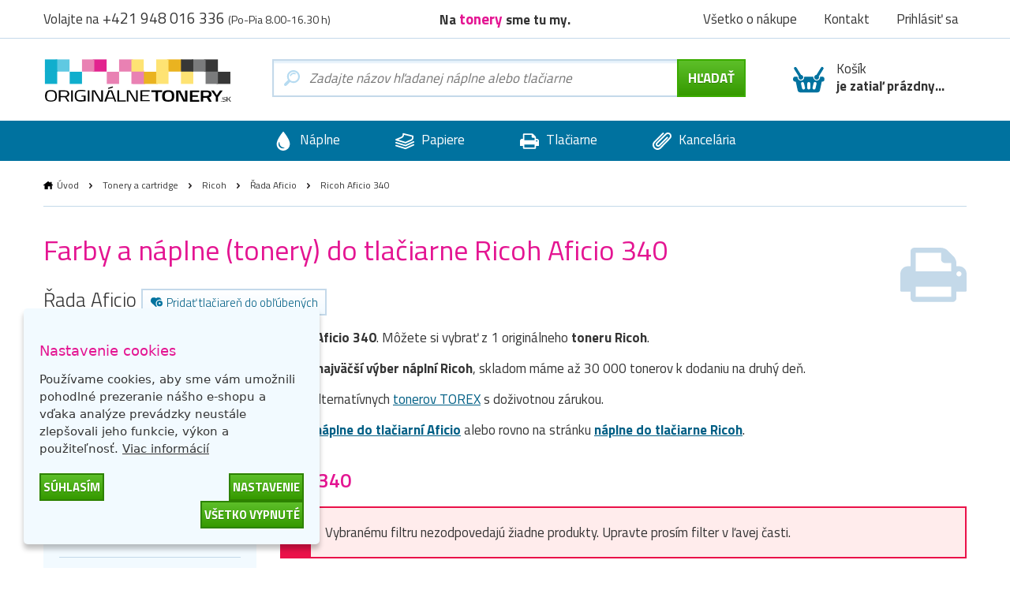

--- FILE ---
content_type: text/html; charset=utf-8
request_url: https://www.originalnetonery.sk/tlaciaren-ricoh-aficio-340
body_size: 8076
content:
  <!DOCTYPE html>
<html dir="ltr" lang="sk">
<head>
<base href="https://www.originalnetonery.sk/">
<meta charset="UTF-8">
<meta name="viewport" content="width=device-width, initial-scale=1">
<meta http-equiv="X-UA-Compatible" content="IE=edge">
<meta name="robots" content="index, follow">
<meta name="googlebot" content="index, follow">
<meta name="google-site-verification" content="xWBzs_aPnPS2ah7wkoiKHQUra7wEcTxfCxbSWZ0hC7Y">
<title>Farby a náplne do tlačiarne Ricoh Aficio 340 | OriginalnéTonery.sk</title>
<meta name="description" content="Farby, náplne a tonery Ricoh do tlačiarne Ricoh Aficio 340 za najlepšiu cenu. ✅ Už nemusíte hľadať tonery Ricoh do Vašej tlačiarne Ricoh Aficio 340.">
<meta name="keywords" content="originálne tonery, originálne atramenty, cartridge, tonery, tlač">
<link href="catalog/view/theme/originalnitonery/stylesheet/bootstrap.css" rel="stylesheet">
<link rel="apple-touch-icon" sizes="180x180" href="catalog/view/theme/originalnitonery/favicons/apple-touch-icon.png">
<link rel="icon" type="image/png" sizes="32x32" href="catalog/view/theme/originalnitonery/favicons/favicon-32x32.png">
<link rel="icon" type="image/png" sizes="16x16" href="catalog/view/theme/originalnitonery/favicons/favicon-16x16.png">
<link rel="manifest" href="catalog/view/theme/originalnitonery/favicons/site.webmanifest">
<link rel="shortcut icon" href="catalog/view/theme/originalnitonery/favicons/favicon.ico">
<link rel="canonical" href="https://www.originalnetonery.sk/tlaciaren-ricoh-aficio-340">
<meta name="msapplication-TileColor" content="#00729f">
<meta name="msapplication-config" content="catalog/view/theme/originalnitonery/favicons/browserconfig.xml">
<meta name="theme-color" content="#00729f">
    <meta name="twitter:card" content="summary">
    <meta name="twitter:title" content="Farby a náplne do tlačiarne Ricoh Aficio 340 | OriginalnéTonery.sk">
            <meta name="twitter:description" content="Farby, náplne a tonery Ricoh do tlačiarne Ricoh Aficio 340 za najlepšiu cenu. ✅ Už nemusíte hľadať tonery Ricoh do Vašej tlačiarne Ricoh Aficio 340.">
        <meta name="twitter:image" content="https://storage.originalnetonery.sk/img/OTsk-logo.svg">
    <meta name="twitter:image:alt" content="OriginalnéTonery.sk">
    <meta property="og:title" content="Farby a náplne do tlačiarne Ricoh Aficio 340 | OriginalnéTonery.sk">
    <meta property="og:type" content="website">
    <meta property="og:URL" content="https://www.originalnetonery.sk/tlaciaren-ricoh-aficio-340">
    <meta property="og:image" content="https://storage.originalnetonery.sk/img/OTsk-logo.svg">
            <meta property="og:description" content="Farby, náplne a tonery Ricoh do tlačiarne Ricoh Aficio 340 za najlepšiu cenu. ✅ Už nemusíte hľadať tonery Ricoh do Vašej tlačiarne Ricoh Aficio 340.">
    <link href="catalog/view/theme/originalnitonery/stylesheet/popup_cart.css" rel="stylesheet">
<!-- Google Tag Manager -->
<script>(function(w,d,s,l,i){w[l]=w[l]||[];w[l].push({'gtm.start':
new Date().getTime(),event:'gtm.js'});var f=d.getElementsByTagName(s)[0],
j=d.createElement(s),dl=l!='dataLayer'?'&l='+l:'';j.async=true;j.src=
'https://www.googletagmanager.com/gtm.js?id='+i+dl;f.parentNode.insertBefore(j,f);
})(window,document,'script','dataLayer','GTM-WV947G');</script>
<!-- End Google Tag Manager -->
<script async src="https://www.googletagmanager.com/gtag/js?id=UA-32954299-4"></script>
<script>
function gtag() {
    dataLayer.push(arguments)
}
gtag("consent", "default", {
    ad_personalization: "granted",
    ad_storage: "granted",
    ad_user_data: "granted",
    analytics_storage: "granted",
    functionality_storage: "granted",
    personalization_storage: "granted",
    security_storage: "granted"
});
</script>
<link href="catalog/view/javascript/live_search/live_search.css" rel="stylesheet" type="text/css">
<script src="catalog/view/javascript/live_search/live_search.min.js" defer="defer"></script>
<script><!--
document.addEventListener("DOMContentLoaded", function(event) {
$(document).ready(function() {
LiveSearchJs.init(); 
var options = {"module_live_search_min_length":"1"};
LiveSearchJs.init(options); 
});
});
//--></script>
</head>

<body>
<!-- Google Tag Manager (noscript) -->
<noscript><iframe src="https://www.googletagmanager.com/ns.html?id=GTM-WV947G"
height="0" width="0" style="display:none;visibility:hidden"></iframe></noscript>
<!-- End Google Tag Manager (noscript) -->

  <!-- hlavička -->
  <div class="header" role="banner">

    <div class="header__contact">

      <div class="container-fluid">

        <p>Volajte na <em>+421 948 016 336</em> <small>(Po-Pia 8.00-16.30 h)</small></p>

        <p class="header__motto">Na <strong>tonery&nbsp;</strong>sme tu my.</p>

        <nav class="header__nav">
          <ul>
            <li><a href="https://www.originalnetonery.sk/vsetko-o-nakupe">Všetko o nákupe</a></li>
            <li class="header-contact"><a href="https://www.originalnetonery.sk/kontakt">Kontakt</a></li>
            <li class="header-login">
                            <a href="https://www.originalnetonery.sk/prihlasit-sa" rel="modal-login" class="modal-open-link" data-content="#modal-login" data-view="modal/login">Prihlásiť sa</a>

              
            </li>
          </ul>
        </nav>

      </div>

    </div>

    <div class="header__body">

      <div class="container-fluid">

        <div class="header__logo">
          <a href="https://www.originalnetonery.sk/"><img src="https://storage.originalnetonery.sk/img/OTsk-logo.svg" alt="OriginalnéTonery.sk"></a>
        </div>

        <div class="header-search is-open">

          <form method="GET" action="https://www.originalnetonery.sk/hladaj">
            <input type="text" name="search" id="search" autocomplete="off"
       data-live-search-content='#live_search' data-live-search-wrapper='#search'
       data-live-search-class='show-search' data-live-search-modal='#live_search_modal'
       class="header-search__input  printPlaceholder"
       data-placeholder="Zadajte názov hľadanej náplne alebo tlačiarne" value="">

<!-- našeptávač -->
<div class="guide" id='live_search' tabindex="-1">
    </div>
<div class="modal__curtain" id='live_search_modal'></div>
<!-- našeptávač -->

<input type="submit" name="submit" value="Hľadať" id="search-button" class="button button--submit button--next" data-text-all="Zobrazit vše">

          </form>

        </div>

        <div class=" header-buy_none ">
		    <span class="header-buy__inner">
	            <span class="icon icon--shopping-basket-open" style="display: flex; justify-content: center;">
	                    <svg class="icon__svg" xmlns:xlink="http://www.w3.org/1999/xlink">
	                            <use xlink:href="catalog/view/theme/originalnitonery/img/icons.svg#shopping-basket-open" x="0" y="0" width="100%" height="100%"></use>
	                    </svg>
	            </span>
	            Košík<br><strong>je zatiaľ prázdny...</strong>
	    </span>
    
	</div>


      </div>

    </div>

    <!-- respo navigace -->
    <div class="nav-false">

        <ul>
        <li class="nav-false__search">
            <a href="#search">
            <span class="icon icon--magnifier">
                <svg class="icon__svg" xmlns:xlink="http://www.w3.org/1999/xlink">
                <use xlink:href="catalog/view/theme/originalnitonery/img/icons.svg#magnifier" x="0" y="0" width="100%" height="100%"></use>
                </svg>
            </span>
            </a>
        </li>
            <li class="nav-false__login">
                                    <a href="https://www.originalnetonery.sk/prihlasit-sa" rel="modal-login" class="modal-open-link" data-content="#modal-login" data-view="modal/login">
                                                <span class="icon icon--user">
                <svg class="icon__svg" xmlns:xlink="http://www.w3.org/1999/xlink">
                <use xlink:href="catalog/view/theme/originalnitonery/img/icons.svg#user" x="0" y="0" width="100%" height="100%"></use>
                </svg>
            </span>
            </a>
        </li>
        <li class="nav-false__buy">
            <a href="https://www.originalnetonery.sk/kosik">
            <span class="icon icon--shopping-basket-open">
                <svg class="icon__svg" xmlns:xlink="http://www.w3.org/1999/xlink">
                <use xlink:href="catalog/view/theme/originalnitonery/img/icons.svg#shopping-basket-open" x="0" y="0" width="100%" height="100%"></use>
                </svg>
            </span>
            <span class="nav-false__number" id="nav-false__buy__number">0</span>
            </a>
        </li>
        </ul>

    </div>
    <!-- respo navigace -->
  </div>
  <!-- hlavička -->
    <!-- produktové menu -->
  <nav class="nav">

    <ul>
      <li>
        <a href="https://www.originalnetonery.sk/znacky-od-a-do-z">
          <span class="icon icon--menu-naplne">
            <svg class="icon__svg" xmlns:xlink="http://www.w3.org/1999/xlink">
              <use xlink:href="catalog/view/theme/originalnitonery/img/icons.svg#menu-naplne" x="0" y="0" width="100%" height="100%"></use>
            </svg>
          </span>
          Náplne
        </a>
      </li>
      <li>
        <a href="https://www.originalnetonery.sk/papiere-a-folie">
          <span class="icon icon--menu-papiry">
            <svg class="icon__svg" xmlns:xlink="http://www.w3.org/1999/xlink">
              <use xlink:href="catalog/view/theme/originalnitonery/img/icons.svg#menu-papiry" x="0" y="0" width="100%" height="100%"></use>
            </svg>
          </span>
          Papiere
        </a>
      </li>
      <li>
        <a href="https://www.originalnetonery.sk/tlaciarne-a-zariadenia">
          <span class="icon icon--menu-tiskarny">
            <svg class="icon__svg" xmlns:xlink="http://www.w3.org/1999/xlink">
              <use xlink:href="catalog/view/theme/originalnitonery/img/icons.svg#menu-tiskarny" x="0" y="0" width="100%" height="100%"></use>
            </svg>
          </span>
          Tlačiarne
        </a>
      </li>
      <li>
        <a href="https://www.originalnetonery.sk/vsetko-pre-kancelariu">
          <span class="icon icon--menu-kancelar">
            <svg class="icon__svg" xmlns:xlink="http://www.w3.org/1999/xlink">
              <use xlink:href="catalog/view/theme/originalnitonery/img/icons.svg#menu-kancelar" x="0" y="0" width="100%" height="100%"></use>
            </svg>
          </span>
          Kancelária
        </a>
      </li>
    </ul>

  </nav>
  <!-- produktové menu -->

     

<div id="frame-printer" class="turbo-frame">
  <!-- obsahová hlavička -->
  <div class="content-header content-header--short">

    <div class="container-fluid">

      <div class="breadcrumb">
                              <a href="https://www.originalnetonery.sk/"  class="breadcrumb__home" >Úvod</a>
            <span class="breadcrumb__separator">&gt;</span>
                                        <a href="https://www.originalnetonery.sk/tonery-a-cartridge" >Tonery a cartridge</a>
            <span class="breadcrumb__separator">&gt;</span>
                                        <a href="https://www.originalnetonery.sk/ricoh" >Ricoh</a>
            <span class="breadcrumb__separator">&gt;</span>
                                        <a href="https://www.originalnetonery.sk/ricoh/rad-aficio" >Řada Aficio</a>
            <span class="breadcrumb__separator">&gt;</span>
                                        Ricoh Aficio 340
                        </div>

      <p class="content-header__logo">
                  <img src="https://storage.originalnetonery.sk/img/tiskarna.svg" class="printer-icon" alt="Ricoh Aficio 340">
              </p>

      <h1>Farby a náplne (tonery) do tlačiarne Ricoh Aficio 340</h1>

      <div class="serie">

        Řada Aficio

        <a href="javascript:wishlist.add('893', 'printer')" class="label label--help">
        <span class="icon icon--favorite-add">
          <svg class="icon__svg" xmlns:xlink="http://www.w3.org/1999/xlink">
            <use xlink:href="catalog/view/theme/originalnitonery/img/icons.svg#favorite-add" x="0" y="0" width="100%" height="100%"></use>
          </svg>
        </span>
          Pridať tlačiareň do obľúbených
        </a>

        
      </div>

      <div><p>Máme pre vás náplne a farby do tlačiareň <b>Ricoh Aficio 340</b>. Môžete si vybrať z 1 originálneho <b>toneru</b> <b>Ricoh</b>.</p>
                    <p>Zháňate čierny <a href="https://www.originalnetonery.sk/ricoh-originalny-toner-typ-3200d-885060-2633">Ricoh Typ 3200D</a>? U nás nájdete <b>najväčší výber náplní Ricoh</b>, skladom máme až 30 000 tonerov k dodaniu na druhý deň.</p>
                    <p><b>Ušetrite až 40 % tlačových nákladov</b> výberom alternatívnych <a href="https://www.originalnetonery.sk/torex-tonery">tonerov TOREX</a> s doživotnou zárukou.</p>
                    <p>Hľadáte inú tlačiareň? Vrátiť sa môžete späť na <a href="https://www.originalnetonery.sk/ricoh/rad-aficio"><b>náplne do tlačiarní Aficio</b></a> alebo rovno na stránku <a href="ricoh"><b>náplne do tlačiarne Ricoh</b></a>.</p></div>

    </div>

  </div>
  <!-- obsahová hlavička -->

  <!-- obsahová část -->
  <div class="content" role="main">

    <div class="container-fluid">

      <h2 class="title title--medium title--sticked">Tonery pre tlačiareň <strong>Ricoh Aficio 340</strong></h2>

      <div class="row">

        <div class="col-xs-12 col-md-3">

          <div class="filter__header">
            <h3>Filtrovať produkty</h3>
          </div>
          <div class="filter">
            <h3 class="filter__title">Radenie</h3>
            <ul class="filter__content">
              <li class="price_sort " data-sort="ASC">
                <label class="radio points-filter-label">
                  <input type="radio" id="price-sort-asc"
                         name="price_sort"
                         data-sort="ASC"
                         class="radio__input"
                          >
                  <span class="radio__label">Od najlacnejších</span>
                </label>
              </li>
              <li class="price_sort " data-sort="DESC">
                <label class="radio points-filter-label">
                  <input type="radio" id="price-sort-desc"
                         data-sort="DESC"
                         name="price_sort"
                         class="radio__input"
                          >
                  <span class="radio__label">Od najdrahších</span>
                </label>
              </li>
            </ul>
          </div>

          <div class="filter">
            <h3 class="filter__title">Typ produktu</h3>
            <ul class="filter__content">
              <li>
                <label class="checkbox type-filter">
                  <input
                          type="checkbox"
                          name="torex"
                          id="type_torex"
                          value="torex"
                          class="checkbox__input products-filter"
                                            >
                  <span class="checkbox__label">
                                                <span lang="sk">Kompatibilný</span>                                            </span>
                </label>
              </li>
              <li>
                <label class="checkbox type-filter">
                  <input
                          type="checkbox"
                          name="original"
                          id="type_original"
                          value="original"
                          class="checkbox__input products-filter"
                                            >
                  <span class="checkbox__label">
                                                Originál
                                            </span>
                </label>
              </li>
            </ul>
          </div>

          <div class="filter">
            <h3 class="filter__title">Dostupnosť</h3>
            <ul class="filter__content">
              <li>
                <label class="checkbox tag-filter">
                  <input
                          type="checkbox"
                          name="stock"
                          id="stock"
                          value="stock"
                          class="checkbox__input products-filter"
                                            >
                  <span class="checkbox__label">
                                                Iba skladom
                                            </span>
                </label>
              </li>
            </ul>
          </div>

                      <div class="filter">
              <h3 class="filter__title">Farba</h3>
              <ul class="filter__content">
                                  <li>
                    <label class="checkbox color-filter ">
                      <input
                              type="checkbox"
                              name="color_1"
                              id="color_1"
                              value="1"
                              class="checkbox__input products-filter"
                                                                                  >
                      <span class="checkbox__label">
                                                čierna
                                            </span>
                      <span class="icon icon--ink icon--k">
                        <svg class="icon__svg" xmlns:xlink="http://www.w3.org/1999/xlink">
                          <use xlink:href="catalog/view/theme/originalnitonery/img/icons.svg#ink" x="0" y="0" width="100%" height="100%"></use>
                        </svg>
                      </span>
                    </label>
                  </li>
                
              </ul>
            </div>
          
                      <div class="filter">
              <h3 class="filter__title">Kategória</h3>
              <ul class="filter__content">
                                                                                                                                                                                          
              </ul>
            </div>
                    <div class="filter">
            <h3 class="filter__title">Cenové rozpätie</h3>
            <div class="coins-input-container">
              <input class="price-input" id="from" type="number" min="0" >
              <span>až</span>
              <input class="price-input" id="to" type="number" min="0" >
              <span>€</span>
            </div>
          </div>
          <div class="filter filter--cancel">
            <a class="cancel-filter">
                        <span class="icon icon--close cancel-filters">
                            <img src="https://storage.originalnetonery.sk/img/cancel.svg" alt="cancel">
                        </span>
              Zrušiť filtre
            </a>
          </div>
          <div class="filter__hide">
            <button class="button button--submit">Uložiť filtre</button>
          </div>

          <!-- Nenašli jste, co jste hledali? -->
<div class="help help--aside help--product help--full">
  <h2>Nenašli ste, čo ste hľadali?</h2>
  <div class="row">
    <div class="col-xs-6 col-sm-3">
      <a href="#" rel="modal-help-chat" class="modal-open-link" data-content="#modal-help-chat" data-view="modal/help_chat"><img src="https://storage.originalnetonery.sk/img/help-1.svg" alt="Napište nám na chat">Napište nám na chat</a>
    </div>
    <div class="col-xs-6 col-sm-3">
      <a href="#" rel="modal-help-email" class="modal-open-link" data-content="#modal-help-email" data-view="modal/help_email"><img src="https://storage.originalnetonery.sk/img/help-2.svg" alt="Napíšte nám e-mail">Napíšte nám e-mail</a>
    </div>
    <div class="col-xs-6 col-sm-3">
      <a href="#" rel="modal-help-telephone" class="modal-open-link" data-content="#modal-help-telephone" data-view="modal/help_telephone"><img src="https://storage.originalnetonery.sk/img/help-3.svg" alt="Volajte +421 948 016 336">Volajte +421 948 016 336</a>
    </div>
    <div class="col-xs-6 col-sm-3">
      <a href="https://www.originalnetonery.sk/vsetko-o-nakupe"><img src="https://storage.originalnetonery.sk/img/help-4.svg" alt="Všetko o nákupe">Všetko o nákupe</a>
    </div>
  </div>
</div>
<!-- Nenašli jste, co jste hledali? -->



        </div>

        <div class="col-xs-12 col-md-9">
          <div class="loader loader-default blue fixed medium"></div>
          <p>
                                  </p>

                      <div class="alert alert__error">
                <span class="icon icon--alert-warning">
                  <svg class="icon__svg" xmlns:xlink="http://www.w3.org/1999/xlink">
                    <use xlink:href="catalog/view/theme/originalnitonery/img/icons.svg#alert-warning" x="0" y="0" width="100%" height="100%"></use>
                  </svg>
                </span>
              <p>Vybranému filtru nezodpovedajú žiadne produkty. Upravte prosím filter v ľavej časti.</p>
            </div>
          
        </div>
      </div>

          <h2 class="title title--medium">Najobľúbenejšie <strong>tlačiarne Ricoh</strong></h2>
    <div class="printer">
                    <div class="printer__item printer__item--1 " onclick="window.location.href='https://www.originalnetonery.sk/tlaciaren-ricoh-aficio-mp-c2011';">
                <div class="printer__body">
                    <p>
                                                    <img src="https://www.originalnetonery.sk/image/cachewebp/printer/c2011-170x124.webp" alt="Ricoh Aficio MP C2011">
                                            </p>
                    <h3><a href="https://www.originalnetonery.sk/tlaciaren-ricoh-aficio-mp-c2011">Náplne do<br><strong>Ricoh Aficio MP C2011</strong></a></h3>
                    <div class="printer__body-wrapper">
                        <p><a href="https://www.originalnetonery.sk/tlaciaren-ricoh-aficio-mp-c2011" class="button button--submit button--compact">zobraziť náplne</a></p>
                    </div>
                </div>
            </div>
                    <div class="printer__item printer__item--2 " onclick="window.location.href='https://www.originalnetonery.sk/tlaciaren-ricoh-aficio-mp-c2003sp';">
                <div class="printer__body">
                    <p>
                                                    <img src="https://www.originalnetonery.sk/image/cachewebp/printer/Aficio-MP-C2003SP-170x124.webp" alt="Ricoh Aficio MP C2003SP">
                                            </p>
                    <h3><a href="https://www.originalnetonery.sk/tlaciaren-ricoh-aficio-mp-c2003sp">Náplne do<br><strong>Ricoh Aficio MP C2003SP</strong></a></h3>
                    <div class="printer__body-wrapper">
                        <p><a href="https://www.originalnetonery.sk/tlaciaren-ricoh-aficio-mp-c2003sp" class="button button--submit button--compact">zobraziť náplne</a></p>
                    </div>
                </div>
            </div>
                    <div class="printer__item printer__item--3 " onclick="window.location.href='https://www.originalnetonery.sk/tlaciaren-ricoh-aficio-mp-c2503sp';">
                <div class="printer__body">
                    <p>
                                                    <img src="https://www.originalnetonery.sk/image/cachewebp/printer/c2503sp-170x124.webp" alt="Ricoh Aficio MP C2503SP">
                                            </p>
                    <h3><a href="https://www.originalnetonery.sk/tlaciaren-ricoh-aficio-mp-c2503sp">Náplne do<br><strong>Ricoh Aficio MP C2503SP</strong></a></h3>
                    <div class="printer__body-wrapper">
                        <p><a href="https://www.originalnetonery.sk/tlaciaren-ricoh-aficio-mp-c2503sp" class="button button--submit button--compact">zobraziť náplne</a></p>
                    </div>
                </div>
            </div>
                    <div class="printer__item printer__item--4 printer__item-mobile-only" onclick="window.location.href='https://www.originalnetonery.sk/tlaciaren-ricoh-aficio-mp-c2011sp';">
                <div class="printer__body">
                    <p>
                                                    <img src="https://www.originalnetonery.sk/image/cachewebp/printer/c2011-170x124.webp" alt="Ricoh Aficio MP C2011SP">
                                            </p>
                    <h3><a href="https://www.originalnetonery.sk/tlaciaren-ricoh-aficio-mp-c2011sp">Náplne do<br><strong>Ricoh Aficio MP C2011SP</strong></a></h3>
                    <div class="printer__body-wrapper">
                        <p><a href="https://www.originalnetonery.sk/tlaciaren-ricoh-aficio-mp-c2011sp" class="button button--submit button--compact">zobraziť náplne</a></p>
                    </div>
                </div>
            </div>
                <div class="printer__item printer__item--double">
            <div class="printer__body product-torex">
                <h3>Vedeli ste?</h3>
                <p><strong>Náplne&nbsp;<strong>TOREX<sup>®</sup></strong></strong> vám ušetria až <strong>40</strong><strong>% tlačových nákladov</strong></p>
                <div class="product-torex__body">
                    <p class="product-torex__image"><img src="https://storage.originalnetonery.sk/img/product-torex.webp" alt="TOREX<sup>®</sup>"></p>
                    <div>
                        <ul class="product-torex__benefits">
                            <li>
                <span class="icon icon--accept">
                  <svg class="icon__svg" xmlns:xlink="http://www.w3.org/1999/xlink">
                    <use xlink:href="catalog/view/theme/originalnitonery/img/icons.svg#accept" x="0" y="0" width="100%" height="100%"></use>
                  </svg>
                </span>
                                Dopravné zadarmo
                            </li>
                            <li>
                <span class="icon icon--accept">
                  <svg class="icon__svg" xmlns:xlink="http://www.w3.org/1999/xlink">
                    <use xlink:href="catalog/view/theme/originalnitonery/img/icons.svg#accept" x="0" y="0" width="100%" height="100%"></use>
                  </svg>
                </span>
                                Doživotná záruka
                            </li>
                            <li>
                <span class="icon icon--accept">
                  <svg class="icon__svg" xmlns:xlink="http://www.w3.org/1999/xlink">
                    <use xlink:href="catalog/view/theme/originalnitonery/img/icons.svg#accept" x="0" y="0" width="100%" height="100%"></use>
                  </svg>
                </span>
                                Možnosť iba vyskúšať
                            </li>
                        </ul>

                        <p><a href="#" rel="modal-torex" data-content="#modal-torex" data-view="modal/torex" class="product-torex__button modal-open-link">Čo sú to náplne TOREX<sup>®</sup>?</a></p>

                    </div>
                </div>
            </div>
        </div>
    </div>


    </div>

  </div>
  <!-- obsahová část -->

  <input type="hidden" id="action_url" value="https://www.originalnetonery.sk/tlaciaren-ricoh-aficio-340">

</div>

  
    <!-- proč nakupovat u nás -->
  <div class="benefits benefits--bottom">

    <div class="container-fluid">

      <h2 class="title align_center"><strong>Prečo&nbsp;</strong>nakupovať u nás?</h2>

      <div class="row row--flex">

        <div class="col-xs-12 col-sm-6 col-md-3 benefits__item">

          <p><img src="https://storage.originalnetonery.sk/img/benefit-1.svg" alt="Tonery overené zákazníkmi"></p>
          <h3>Tonery overené zákazníkmi</h3>
          <p>98% zákazníkov odporúča nákup na základni dotazníka spokojnosti.</p>

        </div>

        <div class="col-xs-12 col-sm-6 col-md-3 benefits__item">

          <p><img src="https://storage.originalnetonery.sk/img/benefit-2.svg" alt="Dopravné ZADARMO."></p>
          <h3>Dopravné ZADARMO.</h3>
          <p>Neplaťte drahým dopravcom!<br>Dopravné zadarmo od 59 €.</p>

        </div>

        <div class="col-xs-12 col-sm-6 col-md-3 benefits__item">

          <p><img src="https://storage.originalnetonery.sk/img/benefit-3.svg" alt="Objednávka už zajtra u vás"></p>
          <h3>Objednávka už zajtra u vás</h3>
          <p>Pri objednávke do 16:00 garantujeme doručenie už nasledujúci pracovný deň.</p>

        </div>

        <div class="col-xs-12 col-sm-6 col-md-3 benefits__item">

          <p><img src="https://storage.originalnetonery.sk/img/benefit-4.svg" alt="Vyše 30 000 produktov skladom"></p>
          <h3>Vyše 30 000 produktov skladom</h3>
          <p>Naše sklady sú plné produktov a dostupnosť tovaru 100% zodpovedá skutočnosti.</p>

        </div>

      </div>

      <div class="footer__motto">Na <strong>tonery&nbsp;</strong>sme tu my.</div>

    </div>

  </div>
  <!-- proč nakupovat u nás -->

  <!-- produktové menu -->
  <nav class="nav">

    <ul>
      <li>
        <a href="https://www.originalnetonery.sk/znacky-od-a-do-z">
          <span class="icon icon--menu-naplne">
            <svg class="icon__svg" xmlns:xlink="http://www.w3.org/1999/xlink">
              <use xlink:href="catalog/view/theme/originalnitonery/img/icons.svg#menu-naplne" x="0" y="0" width="100%" height="100%"></use>
            </svg>
          </span>
          Náplne
        </a>
      </li>
      <li>
        <a href="https://www.originalnetonery.sk/papiere-a-folie">
          <span class="icon icon--menu-papiry">
            <svg class="icon__svg" xmlns:xlink="http://www.w3.org/1999/xlink">
              <use xlink:href="catalog/view/theme/originalnitonery/img/icons.svg#menu-papiry" x="0" y="0" width="100%" height="100%"></use>
            </svg>
          </span>
          Papiere
        </a>
      </li>
      <li>
        <a href="https://www.originalnetonery.sk/tlaciarne-a-zariadenia">
          <span class="icon icon--menu-tiskarny">
            <svg class="icon__svg" xmlns:xlink="http://www.w3.org/1999/xlink">
              <use xlink:href="catalog/view/theme/originalnitonery/img/icons.svg#menu-tiskarny" x="0" y="0" width="100%" height="100%"></use>
            </svg>
          </span>
          Tlačiarne
        </a>
      </li>
      <li>
        <a href="https://www.originalnetonery.sk/vsetko-pre-kancelariu">
          <span class="icon icon--menu-kancelar">
            <svg class="icon__svg" xmlns:xlink="http://www.w3.org/1999/xlink">
              <use xlink:href="catalog/view/theme/originalnitonery/img/icons.svg#menu-kancelar" x="0" y="0" width="100%" height="100%"></use>
            </svg>
          </span>
          Kancelária
        </a>
      </li>
    </ul>

  </nav>
  <!-- produktové menu -->



    <!-- patička -->
  <div class="footer">

    <div class="container-fluid">

      <div class="row">

        <div class="col-xs-12">

          <div class="alert alert__error newsletter_error mfp-hide" style="margin-bottom: 0;">
              <span class="icon icon--alert-warning">
                  <svg class="icon__svg" xmlns:xlink="http://www.w3.org/1999/xlink">
                    <use xlink:href="catalog/view/theme/originalnitonery/img/icons.svg#alert-warning" x="0" y="0"
                         width="100%" height="100%"></use>
                  </svg>
              </span>
            <p class="alert__text" style="color: initial;"></p>
          </div>

          <div class="footer__newsletter">

            Zľavy na tonery a akcie ihneď na váš email:

            <span class="footer__form">
                  <input type="text" id="newsletter_email" class="footer__input" placeholder="Zadajte e-mail">
                  <button type="button" class="button button--submit" id="newsletter_button">Chcem zľavu</button>
            </span>

          </div>

        </div>

      </div>

      <div class="row">

        <div class="col-xs-12 col-sm-6 col-md-3">

          <h2>Všetko o nákupe</h2>

          <ul class="footer__nav">
            <li><a href="https://www.originalnetonery.sk/sposob-dorucenia-a-ceny">Spôsob doručenia a ceny</a></li>
            <li><a href="https://www.originalnetonery.sk/vydajne-miesta">Výdajné miesta</a></li>
            <li><a href="https://www.originalnetonery.sk/znacky-od-a-do-z">Značky od A po Z</a></li>
            <li><a href="https://www.originalnetonery.sk/bonusovy-program">Bonusový program</a></li>
            <li><a href="https://www.originalnetonery.sk/reklamacie">Reklamácia</a></li>
                                      </ul>

        </div>

        <div class="col-xs-12 col-sm-6 col-md-3">

          <h2>Prečo vybrať nás?</h2>

          <ul class="footer__nav">
            <li><a href="https://www.originalnetonery.sk/nase-vyhody-a-zaruky">Prečo nakupovať u nás?</a></li>
            <li><a href="https://www.originalnetonery.sk/darceky-zdarma">Darčeky ZADARMO</a></li>
            <li><a href="https://www.originalnetonery.sk/tonery-torex">Alternatívne tonery TOREX<sup>®</sup></a></li>
            <li><a href="https://www.originalnetonery.sk/vykup-tonerov">Ekologická likvidácia a výkup tonerov</a></li>
            <li><a href="https://www.originalnetonery.sk/prenajom-tlacovych-zariadeni">Prenájom tlačových zariadení</a></li>
            <li><a href="https://www.originalnetonery.sk/blog">Blog</a></li>
            <li><a href="https://www.originalnetonery.sk/poradna">Poradňa</a></li>
          </ul>

        </div>

        <div class="col-xs-12 col-sm-6 col-md-3">

          <h2>O spoločnosti</h2>

          <ul class="footer__nav">
            <li><a href="https://www.originalnetonery.sk/kto-sme">Kto sme?</a></li>
            <li><a href="https://www.originalnetonery.sk/pouzivanie-cookies">Používanie cookies</a></li>
            <li><a href="https://www.originalnetonery.sk/obchodne-podmienky">Obchodné podmienky</a></li>
            <li><a href="https://www.originalnetonery.sk/pre-media">Pre médiá</a></li>
            <li><a href="https://www.originalnetonery.sk/kontakt">Kontakt</a></li>
          </ul>

        </div>

        <div class="col-xs-12 col-sm-6 col-md-3">

          <h2>Kontaktujte nás</h2>

          <p class="footer__contact">
            <span class="icon icon--phone">
              <svg class="icon__svg" xmlns:xlink="http://www.w3.org/1999/xlink">
                <use xlink:href="catalog/view/theme/originalnitonery/img/icons.svg#phone" x="0" y="0" width="100%" height="100%"></use>
              </svg>
            </span>
            <strong>+421 948 016 336</strong><br>Po-Pia 8.00-16.30 h
          </p>

          <p class="footer__contact">
            <span class="icon icon--email">
              <svg class="icon__svg" xmlns:xlink="http://www.w3.org/1999/xlink">
                <use xlink:href="catalog/view/theme/originalnitonery/img/icons.svg#email" x="0" y="0" width="100%" height="100%"></use>
              </svg>
            </span>
            <a href="mailto:info@originalnetonery.sk">info@originalnetonery.sk</a>
          </p>

        </div>

      </div>

      <div class="row">

        <div class="col-xs-12">

          <div class="footer__icons">
            <div class="footer__payments">
              <span>MOŽNOSTI PLATBY</span>
              <span><img src="https://storage.originalnetonery.sk/img/icos/mastercard-min.svg" alt="mastercard" width="45"></span>
              <span><img src="https://storage.originalnetonery.sk/img/icos/visa-min.svg" alt="visa" width="45"></span>
                                          <span><img src="https://storage.originalnetonery.sk/img/icos/gpay-min.svg" alt="gpay" width="45"></span>
              <span><img src="https://storage.originalnetonery.sk/img/icos/applepay-min.svg" alt="applepay" width="45"></span>
            </div>

            <div class="footer__shippers">
              <span>DOPRAVNÉ METÓDY</span>
                              <span><img src="https://storage.originalnetonery.sk/img/icos/dpd-min.svg" alt="dpd" width="64"></span>
                <span><img src="https://storage.originalnetonery.sk/img/icos/sps.svg" alt="sps" width="64"></span>
                <span><img src="https://storage.originalnetonery.sk/img/icos/packeta-min.svg" alt="packeta" width="64"></span>
                <span><img src="https://storage.originalnetonery.sk/img/icos/sk-posta-min.svg" alt="sk-posta" width="64"></span>
                          </div>
          </div>

        </div>

        <div class="col-xs-12">

          <p class="footer__more-icons">
                          <span><img src="https://storage.originalnetonery.sk/img/icos/garance-originalnich-min-sk.svg" width="140" alt="garancia originálnych produktov"></span>
              <span><img src="https://storage.originalnetonery.sk/img/icos/ssl-min.svg" width="140" alt="ssl"></span>
              <span><img src="https://storage.originalnetonery.sk/img/icos/saec-min.png" alt="saec"></span>
              <span><a rel="nofollow" href="https://obchody.heureka.sk/originalnetonery-sk/recenze/overene"><img src="https://storage.originalnetonery.sk/img/icos/overeno-zakazniky-sk.svg" width="140" alt="heureka - overené zákazníkmi"></a></span>
                      </p>

        </div>

      </div>

    </div>

    <div class="footer__lang">
      <form method="post" name="lang_switch" action="https://www.originalnitonery.cz/extension/module/lang_switch/switch" id="lang_switch">
    <input type="hidden" name="lang_switch[route]" value="printer/printer">
    <input type="hidden" name="lang_switch[table]" value="printer">
    <input type="hidden" name="lang_switch[column]" value="printer_id">
    <input type="hidden" name="lang_switch[import_id]" value="uFjRxOkgDbICZOza">
    <input type="hidden" name="lang_switch[cart]" value='W10='>
</form>

<div class="langSwitch" onclick="submitLangSwitch();">
    <img src="image/flags/cz.svg" alt="cz">
    <span>Česká republika</span>
</div>
<div class="langSwitch active">
    <img src="image/flags/sk.svg" alt="sk">
    <span>Slovensko</span>
</div>

<script>
    function submitLangSwitch() {
        document.getElementById('lang_switch').submit();
    }
</script>

    </div>
    <div class="footer__copyright">© 2026<span>-</span>interNETmania SK s.r.o.<span>-</span>Všetky práva vyhradené</div>

  </div>
  <!-- patička -->

  <input type="hidden" id="storage_url" value="https://storage.originalnetonery.sk/">
  <input type="hidden" id="cookies_options" value="" data-json='{"title":"Nastavenie cookies","message":"Pou\u017e\u00edvame cookies, aby sme v\u00e1m umo\u017enili pohodln\u00e9 prezeranie n\u00e1\u0161ho e-shopu a v\u010faka anal\u00fdze prev\u00e1dzky neust\u00e1le zlep\u0161ovali jeho funkcie, v\u00fdkon a pou\u017eite\u013enos\u0165.","link":"https:\/\/www.originalnetonery.sk\/pouzivanie-cookies","acceptBtnLabel":"S\u00fahlas\u00edm","advancedBtnLabel":"Nastavenie","offBtnLabel":"V\u0161etko vypnut\u00e9","moreInfoLabel":"Viac inform\u00e1ci\u00ed","cookieTypesTitle":"Vyberte cookies","fixedCookieTypeLabel":"Nevyhnutn\u00e9 (v\u017edy akt\u00edvne, nemo\u017eno vypn\u00fa\u0165)","fixedCookieTypeDesc":"Tieto cookies s\u00fa potrebn\u00e9 na spr\u00e1vne fungovanie webovej str\u00e1nky e-shopu","cookieTypes":[{"type":"Analytick\u00e9","value":"analytics","description":"Pom\u00e1haj\u00fa n\u00e1m pochopi\u0165, ako pou\u017e\u00edvate webov\u00e9 str\u00e1nky n\u00e1\u0161ho e-shopu. M\u00f4\u017eeme ich pou\u017ei\u0165 na zlep\u0161enie"},{"type":"Profilovanie (marketing)","value":"marketing","description":"V\u010faka t\u00fdmto cookie s\u00faborom v\u00e1m m\u00f4\u017eeme zobrazova\u0165 relevantn\u00fd obsah a reklamy, ktor\u00e9 pre v\u00e1s m\u00f4\u017eu by\u0165 zauj\u00edmav\u00e9 a u\u017eito\u010dn\u00e9"}]}'>

<script src="catalog/view/theme/originalnitonery/js/libs/webfont-config.min.js"></script>
<script src="catalog/view/theme/originalnitonery/js/libs/webfont.js"></script>
<script defer src="catalog/view/theme/originalnitonery/js/libs/svg4everybody.min.js"></script>
<script defer src="catalog/view/theme/originalnitonery/js/libs/jquery-1.12.4.min.js"></script>
<script defer src="catalog/view/theme/originalnitonery/js/libs/jquery-ui.min.js"></script>
<script defer src="catalog/view/theme/originalnitonery/js/libs/slick/slick.min.js"></script>
<script defer src="catalog/view/theme/originalnitonery/js/libs/selectordie.min.js"></script>
<script defer src="catalog/view/theme/originalnitonery/js/libs/jquery.magnific-popup.min.js"></script>
<script defer src="catalog/view/theme/originalnitonery/js/libs.js"></script>
<script defer src="catalog/view/theme/originalnitonery/js/scripts.js"></script>
<script defer src="catalog/view/theme/originalnitonery/js/common.min.js"></script>
<script defer src="catalog/view/theme/originalnitonery/js/alert_box.min.js"></script>
<script defer src="catalog/view/theme/originalnitonery/js/cookies_options.min.js"></script>
<script defer src="catalog/view/theme/originalnitonery/js/printer.js"></script>
        <script>function loadScript(a){var b=document.getElementsByTagName("head")[0],c=document.createElement("script");c.type="text/javascript",c.src="https://tracker.metricool.com/resources/be.js",c.onreadystatechange=a,c.onload=a,b.appendChild(c)}loadScript(function(){beTracker.t({hash:"6b1941b8cdc8bfcf68b71460003bd1f4"})});</script>
  
<svg xmlns="http://www.w3.org/2000/svg" aria-hidden="true" focusable="false" style="width:0;height:0;position:absolute;">
    <linearGradient id="product--cmy" x2="0" y2="1">
        <stop offset="0%" stop-color="#11afcf" />
        <stop offset="50%" stop-color="#e41592" />
        <stop offset="100%" stop-color="#e5cf06" />
    </linearGradient>
    <linearGradient id="product--cmyk" x2="0" y2="1">
        <stop offset="0%" stop-color="#11afcf" />
        <stop offset="33%" stop-color="#e41592" />
        <stop offset="66%" stop-color="#e5cf06" />
        <stop offset="100%" stop-color="#020200" />
    </linearGradient>
</svg>
</body>
</html>



--- FILE ---
content_type: text/css
request_url: https://www.originalnetonery.sk/catalog/view/theme/originalnitonery/stylesheet/bootstrap.css
body_size: 31502
content:
@charset "UTF-8";
@keyframes fadeIn{0%{opacity:0}100%{opacity:1}}/*! normalize.css v8.0.1 | MIT License | github.com/necolas/normalize.css */html{line-height:1.15;-webkit-text-size-adjust:100%}body{margin:0}main{display:block}h1{font-size:2em;margin:0.67em 0}hr{box-sizing:content-box;height:0;overflow:visible}pre{font-family:monospace, monospace;font-size:1em}a{background-color:transparent}abbr[title]{border-bottom:none;text-decoration:underline;text-decoration:underline dotted}b,strong{font-weight:bolder}code,kbd,samp{font-family:monospace, monospace;font-size:1em}small{font-size:80%}sub,sup{font-size:75%;line-height:0;position:relative;vertical-align:baseline}sub{bottom:-0.25em}sup{top:-0.5em}img{border-style:none}button,input,optgroup,select,textarea{font-family:inherit;font-size:100%;line-height:1.15;margin:0}button,input{overflow:visible}button,select{text-transform:none}button,[type="button"],[type="reset"],[type="submit"]{-webkit-appearance:button}button::-moz-focus-inner,[type="button"]::-moz-focus-inner,[type="reset"]::-moz-focus-inner,[type="submit"]::-moz-focus-inner{border-style:none;padding:0}button:-moz-focusring,[type="button"]:-moz-focusring,[type="reset"]:-moz-focusring,[type="submit"]:-moz-focusring{outline:1px dotted ButtonText}fieldset{padding:0.35em 0.75em 0.625em}legend{box-sizing:border-box;color:inherit;display:table;max-width:100%;padding:0;white-space:normal}progress{vertical-align:baseline}textarea{overflow:auto}[type="checkbox"],[type="radio"]{box-sizing:border-box;padding:0}[type="number"]::-webkit-inner-spin-button,[type="number"]::-webkit-outer-spin-button{height:auto}[type="search"]{-webkit-appearance:textfield;outline-offset:-2px}[type="search"]::-webkit-search-decoration{-webkit-appearance:none}::-webkit-file-upload-button{-webkit-appearance:button;font:inherit}details{display:block}summary{display:list-item}template{display:none}[hidden]{display:none}.select2-container{box-sizing:border-box;display:inline-block;margin:0;position:relative;vertical-align:middle}.select2-container .select2-selection--single{box-sizing:border-box;cursor:pointer;display:block;height:28px;user-select:none;-webkit-user-select:none}.select2-container .select2-selection--single .select2-selection__rendered{display:block;padding-left:8px;padding-right:20px;overflow:hidden;text-overflow:ellipsis;white-space:nowrap}.select2-container .select2-selection--single .select2-selection__clear{position:relative}.select2-container[dir="rtl"] .select2-selection--single .select2-selection__rendered{padding-right:8px;padding-left:20px}.select2-container .select2-selection--multiple{box-sizing:border-box;cursor:pointer;display:block;min-height:32px;user-select:none;-webkit-user-select:none}.select2-container .select2-selection--multiple .select2-selection__rendered{display:inline-block;overflow:hidden;padding-left:8px;text-overflow:ellipsis;white-space:nowrap}.select2-container .select2-search--inline{float:left}.select2-container .select2-search--inline .select2-search__field{box-sizing:border-box;border:none;font-size:100%;margin-top:5px;padding:0}.select2-container .select2-search--inline .select2-search__field::-webkit-search-cancel-button{-webkit-appearance:none}.select2-dropdown{background-color:white;border:1px solid #aaa;border-radius:4px;box-sizing:border-box;display:block;position:absolute;left:-100000px;width:100%;z-index:1051}.select2-results{display:block}.select2-results__options{list-style:none;margin:0;padding:0}.select2-results__option{padding:6px;user-select:none;-webkit-user-select:none}.select2-results__option[aria-selected]{cursor:pointer}.select2-container--open .select2-dropdown{left:0}.select2-container--open .select2-dropdown--above{border-bottom:none;border-bottom-left-radius:0;border-bottom-right-radius:0}.select2-container--open .select2-dropdown--below{border-top:none;border-top-left-radius:0;border-top-right-radius:0}.select2-search--dropdown{display:block;padding:4px}.select2-search--dropdown .select2-search__field{padding:4px;width:100%;box-sizing:border-box}.select2-search--dropdown .select2-search__field::-webkit-search-cancel-button{-webkit-appearance:none}.select2-search--dropdown.select2-search--hide{display:none}.select2-close-mask{border:0;margin:0;padding:0;display:block;position:fixed;left:0;top:0;min-height:100%;min-width:100%;height:auto;width:auto;opacity:0;z-index:99;background-color:#fff;filter:alpha(opacity=0)}.select2-hidden-accessible{border:0 !important;clip:rect(0 0 0 0) !important;-webkit-clip-path:inset(50%) !important;clip-path:inset(50%) !important;height:1px !important;overflow:hidden !important;padding:0 !important;position:absolute !important;width:1px !important;white-space:nowrap !important}.select2-container--default .select2-selection--single{background-color:#fff;border:1px solid #aaa;border-radius:4px}.select2-container--default .select2-selection--single .select2-selection__rendered{color:#444;line-height:28px}.select2-container--default .select2-selection--single .select2-selection__clear{cursor:pointer;float:right;font-weight:bold}.select2-container--default .select2-selection--single .select2-selection__placeholder{color:#999}.select2-container--default .select2-selection--single .select2-selection__arrow{height:26px;position:absolute;top:1px;right:1px;width:20px}.select2-container--default .select2-selection--single .select2-selection__arrow b{border-color:#888 transparent transparent transparent;border-style:solid;border-width:5px 4px 0 4px;height:0;left:50%;margin-left:-4px;margin-top:-2px;position:absolute;top:50%;width:0}.select2-container--default[dir="rtl"] .select2-selection--single .select2-selection__clear{float:left}.select2-container--default[dir="rtl"] .select2-selection--single .select2-selection__arrow{left:1px;right:auto}.select2-container--default.select2-container--disabled .select2-selection--single{background-color:#eee;cursor:default}.select2-container--default.select2-container--disabled .select2-selection--single .select2-selection__clear{display:none}.select2-container--default.select2-container--open .select2-selection--single .select2-selection__arrow b{border-color:transparent transparent #888 transparent;border-width:0 4px 5px 4px}.select2-container--default .select2-selection--multiple{background-color:white;border:1px solid #aaa;border-radius:4px;cursor:text}.select2-container--default .select2-selection--multiple .select2-selection__rendered{box-sizing:border-box;list-style:none;margin:0;padding:0 5px;width:100%}.select2-container--default .select2-selection--multiple .select2-selection__rendered li{list-style:none}.select2-container--default .select2-selection--multiple .select2-selection__clear{cursor:pointer;float:right;font-weight:bold;margin-top:5px;margin-right:10px;padding:1px}.select2-container--default .select2-selection--multiple .select2-selection__choice{background-color:#e4e4e4;border:1px solid #aaa;border-radius:4px;cursor:default;float:left;margin-right:5px;margin-top:5px;padding:0 5px}.select2-container--default .select2-selection--multiple .select2-selection__choice__remove{color:#999;cursor:pointer;display:inline-block;font-weight:bold;margin-right:2px}.select2-container--default .select2-selection--multiple .select2-selection__choice__remove:hover{color:#333}.select2-container--default[dir="rtl"] .select2-selection--multiple .select2-selection__choice,.select2-container--default[dir="rtl"] .select2-selection--multiple .select2-search--inline{float:right}.select2-container--default[dir="rtl"] .select2-selection--multiple .select2-selection__choice{margin-left:5px;margin-right:auto}.select2-container--default[dir="rtl"] .select2-selection--multiple .select2-selection__choice__remove{margin-left:2px;margin-right:auto}.select2-container--default.select2-container--focus .select2-selection--multiple{border:solid black 1px;outline:0}.select2-container--default.select2-container--disabled .select2-selection--multiple{background-color:#eee;cursor:default}.select2-container--default.select2-container--disabled .select2-selection__choice__remove{display:none}.select2-container--default.select2-container--open.select2-container--above .select2-selection--single,.select2-container--default.select2-container--open.select2-container--above .select2-selection--multiple{border-top-left-radius:0;border-top-right-radius:0}.select2-container--default.select2-container--open.select2-container--below .select2-selection--single,.select2-container--default.select2-container--open.select2-container--below .select2-selection--multiple{border-bottom-left-radius:0;border-bottom-right-radius:0}.select2-container--default .select2-search--dropdown .select2-search__field{border:1px solid #aaa}.select2-container--default .select2-search--inline .select2-search__field{background:transparent;border:none;outline:0;box-shadow:none;-webkit-appearance:textfield}.select2-container--default .select2-results>.select2-results__options{max-height:200px;overflow-y:auto}.select2-container--default .select2-results__option[role=group]{padding:0}.select2-container--default .select2-results__option[aria-disabled=true]{color:#999}.select2-container--default .select2-results__option[aria-selected=true]{background-color:#ddd}.select2-container--default .select2-results__option .select2-results__option{padding-left:1em}.select2-container--default .select2-results__option .select2-results__option .select2-results__group{padding-left:0}.select2-container--default .select2-results__option .select2-results__option .select2-results__option{margin-left:-1em;padding-left:2em}.select2-container--default .select2-results__option .select2-results__option .select2-results__option .select2-results__option{margin-left:-2em;padding-left:3em}.select2-container--default .select2-results__option .select2-results__option .select2-results__option .select2-results__option .select2-results__option{margin-left:-3em;padding-left:4em}.select2-container--default .select2-results__option .select2-results__option .select2-results__option .select2-results__option .select2-results__option .select2-results__option{margin-left:-4em;padding-left:5em}.select2-container--default .select2-results__option .select2-results__option .select2-results__option .select2-results__option .select2-results__option .select2-results__option .select2-results__option{margin-left:-5em;padding-left:6em}.select2-container--default .select2-results__option--highlighted[aria-selected]{background-color:#5897fb;color:white}.select2-container--default .select2-results__group{cursor:default;display:block;padding:6px}.select2-container--classic .select2-selection--single{background-color:#f7f7f7;border:1px solid #aaa;border-radius:4px;outline:0;background-image:-webkit-linear-gradient(top, white 50%, #eeeeee 100%);background-image:-o-linear-gradient(top, white 50%, #eeeeee 100%);background-image:linear-gradient(to bottom, white 50%, #eeeeee 100%);background-repeat:repeat-x;filter:progid:DXImageTransform.Microsoft.gradient(startColorstr="#FFFFFFFF", endColorstr="#FFEEEEEE", GradientType=0)}.select2-container--classic .select2-selection--single:focus{border:1px solid #5897fb}.select2-container--classic .select2-selection--single .select2-selection__rendered{color:#444;line-height:28px}.select2-container--classic .select2-selection--single .select2-selection__clear{cursor:pointer;float:right;font-weight:bold;margin-right:10px}.select2-container--classic .select2-selection--single .select2-selection__placeholder{color:#999}.select2-container--classic .select2-selection--single .select2-selection__arrow{background-color:#ddd;border:none;border-left:1px solid #aaa;border-top-right-radius:4px;border-bottom-right-radius:4px;height:26px;position:absolute;top:1px;right:1px;width:20px;background-image:-webkit-linear-gradient(top, #eeeeee 50%, #cccccc 100%);background-image:-o-linear-gradient(top, #eeeeee 50%, #cccccc 100%);background-image:linear-gradient(to bottom, #eeeeee 50%, #cccccc 100%);background-repeat:repeat-x;filter:progid:DXImageTransform.Microsoft.gradient(startColorstr="#FFEEEEEE", endColorstr="#FFCCCCCC", GradientType=0)}.select2-container--classic .select2-selection--single .select2-selection__arrow b{border-color:#888 transparent transparent transparent;border-style:solid;border-width:5px 4px 0 4px;height:0;left:50%;margin-left:-4px;margin-top:-2px;position:absolute;top:50%;width:0}.select2-container--classic[dir="rtl"] .select2-selection--single .select2-selection__clear{float:left}.select2-container--classic[dir="rtl"] .select2-selection--single .select2-selection__arrow{border:none;border-right:1px solid #aaa;border-radius:0;border-top-left-radius:4px;border-bottom-left-radius:4px;left:1px;right:auto}.select2-container--classic.select2-container--open .select2-selection--single{border:1px solid #5897fb}.select2-container--classic.select2-container--open .select2-selection--single .select2-selection__arrow{background:transparent;border:none}.select2-container--classic.select2-container--open .select2-selection--single .select2-selection__arrow b{border-color:transparent transparent #888 transparent;border-width:0 4px 5px 4px}.select2-container--classic.select2-container--open.select2-container--above .select2-selection--single{border-top:none;border-top-left-radius:0;border-top-right-radius:0;background-image:-webkit-linear-gradient(top, white 0%, #eeeeee 50%);background-image:-o-linear-gradient(top, white 0%, #eeeeee 50%);background-image:linear-gradient(to bottom, white 0%, #eeeeee 50%);background-repeat:repeat-x;filter:progid:DXImageTransform.Microsoft.gradient(startColorstr="#FFFFFFFF", endColorstr="#FFEEEEEE", GradientType=0)}.select2-container--classic.select2-container--open.select2-container--below .select2-selection--single{border-bottom:none;border-bottom-left-radius:0;border-bottom-right-radius:0;background-image:-webkit-linear-gradient(top, #eeeeee 50%, white 100%);background-image:-o-linear-gradient(top, #eeeeee 50%, white 100%);background-image:linear-gradient(to bottom, #eeeeee 50%, white 100%);background-repeat:repeat-x;filter:progid:DXImageTransform.Microsoft.gradient(startColorstr="#FFEEEEEE", endColorstr="#FFFFFFFF", GradientType=0)}.select2-container--classic .select2-selection--multiple{background-color:white;border:1px solid #aaa;border-radius:4px;cursor:text;outline:0}.select2-container--classic .select2-selection--multiple:focus{border:1px solid #5897fb}.select2-container--classic .select2-selection--multiple .select2-selection__rendered{list-style:none;margin:0;padding:0 5px}.select2-container--classic .select2-selection--multiple .select2-selection__clear{display:none}.select2-container--classic .select2-selection--multiple .select2-selection__choice{background-color:#e4e4e4;border:1px solid #aaa;border-radius:4px;cursor:default;float:left;margin-right:5px;margin-top:5px;padding:0 5px}.select2-container--classic .select2-selection--multiple .select2-selection__choice__remove{color:#888;cursor:pointer;display:inline-block;font-weight:bold;margin-right:2px}.select2-container--classic .select2-selection--multiple .select2-selection__choice__remove:hover{color:#555}.select2-container--classic[dir="rtl"] .select2-selection--multiple .select2-selection__choice{float:right;margin-left:5px;margin-right:auto}.select2-container--classic[dir="rtl"] .select2-selection--multiple .select2-selection__choice__remove{margin-left:2px;margin-right:auto}.select2-container--classic.select2-container--open .select2-selection--multiple{border:1px solid #5897fb}.select2-container--classic.select2-container--open.select2-container--above .select2-selection--multiple{border-top:none;border-top-left-radius:0;border-top-right-radius:0}.select2-container--classic.select2-container--open.select2-container--below .select2-selection--multiple{border-bottom:none;border-bottom-left-radius:0;border-bottom-right-radius:0}.select2-container--classic .select2-search--dropdown .select2-search__field{border:1px solid #aaa;outline:0}.select2-container--classic .select2-search--inline .select2-search__field{outline:0;box-shadow:none}.select2-container--classic .select2-dropdown{background-color:white;border:1px solid transparent}.select2-container--classic .select2-dropdown--above{border-bottom:none}.select2-container--classic .select2-dropdown--below{border-top:none}.select2-container--classic .select2-results>.select2-results__options{max-height:200px;overflow-y:auto}.select2-container--classic .select2-results__option[role=group]{padding:0}.select2-container--classic .select2-results__option[aria-disabled=true]{color:grey}.select2-container--classic .select2-results__option--highlighted[aria-selected]{background-color:#3875d7;color:white}.select2-container--classic .select2-results__group{cursor:default;display:block;padding:6px}.select2-container--classic.select2-container--open .select2-dropdown{border-color:#5897fb}.slick-slider{position:relative;display:block;box-sizing:border-box;-webkit-touch-callout:none;-webkit-user-select:none;-khtml-user-select:none;-moz-user-select:none;-ms-user-select:none;user-select:none;-ms-touch-action:pan-y;touch-action:pan-y;-webkit-tap-highlight-color:transparent}.slick-list{position:relative;overflow:hidden;display:block;margin:0;padding:0}.slick-list:focus{outline:none}.slick-list.dragging{cursor:pointer;cursor:hand}.slick-slider .slick-track,.slick-slider .slick-list{-webkit-transform:translate3d(0, 0, 0);-moz-transform:translate3d(0, 0, 0);-ms-transform:translate3d(0, 0, 0);-o-transform:translate3d(0, 0, 0);transform:translate3d(0, 0, 0)}.slick-track{position:relative;left:0;top:0;display:block;margin-left:auto;margin-right:auto}.slick-track:before,.slick-track:after{content:"";display:table}.slick-track:after{clear:both}.slick-loading .slick-track{visibility:hidden}.slick-slide{float:left;height:100%;min-height:1px;display:none}[dir="rtl"] .slick-slide{float:right}.slick-slide img{display:block}.slick-slide.slick-loading img{display:none}.slick-slide.dragging img{pointer-events:none}.slick-initialized .slick-slide{display:block}.slick-loading .slick-slide{visibility:hidden}.slick-vertical .slick-slide{display:block;height:auto;border:1px solid transparent}.slick-arrow.slick-hidden{display:none}.mfp-bg{top:0;left:0;width:100%;height:100%;z-index:1042;overflow:hidden;position:fixed;background:#0b0b0b;opacity:0.8}.mfp-wrap{top:0;left:0;width:100%;height:100%;z-index:1043;position:fixed;outline:none !important;-webkit-backface-visibility:hidden}.mfp-container{text-align:center;position:absolute;width:100%;height:100%;left:0;top:0;padding:0 8px;box-sizing:border-box}.mfp-container:before{content:"";display:inline-block;height:100%;vertical-align:middle}.mfp-align-top .mfp-container:before{display:none}.mfp-content{position:relative;display:inline-block;vertical-align:middle;margin:0 auto;text-align:left;z-index:1045}.mfp-inline-holder .mfp-content,.mfp-ajax-holder .mfp-content{width:100%;cursor:auto}.mfp-ajax-cur{cursor:progress}.mfp-zoom-out-cur,.mfp-zoom-out-cur .mfp-image-holder .mfp-close{cursor:-moz-zoom-out;cursor:-webkit-zoom-out;cursor:zoom-out}.mfp-zoom{cursor:pointer;cursor:-webkit-zoom-in;cursor:-moz-zoom-in;cursor:zoom-in}.mfp-auto-cursor .mfp-content{cursor:auto}.mfp-close,.mfp-arrow,.mfp-preloader,.mfp-counter{-webkit-user-select:none;-moz-user-select:none;user-select:none}.mfp-loading.mfp-figure{display:none}.mfp-hide{display:none !important}.mfp-preloader{color:#CCC;position:absolute;top:50%;width:auto;text-align:center;margin-top:-0.8em;left:8px;right:8px;z-index:1044}.mfp-preloader a{color:#CCC}.mfp-preloader a:hover{color:#FFF}.mfp-s-ready .mfp-preloader{display:none}.mfp-s-error .mfp-content{display:none}button.mfp-close,button.mfp-arrow{overflow:visible;cursor:pointer;background:transparent;border:0;-webkit-appearance:none;display:block;outline:none;padding:0;z-index:1046;box-shadow:none;touch-action:manipulation}button::-moz-focus-inner{padding:0;border:0}.mfp-close{width:44px;height:44px;line-height:44px;position:absolute;right:0;top:0;text-decoration:none;text-align:center;opacity:0.65;padding:0 0 18px 10px;color:#FFF;font-style:normal;font-size:28px;font-family:Arial, Baskerville, monospace}.mfp-close:hover,.mfp-close:focus{opacity:1}.mfp-close:active{top:1px}.mfp-close-btn-in .mfp-close{color:#333}.mfp-image-holder .mfp-close,.mfp-iframe-holder .mfp-close{color:#FFF;right:-6px;text-align:right;padding-right:6px;width:100%}.mfp-counter{position:absolute;top:0;right:0;color:#CCC;font-size:12px;line-height:18px;white-space:nowrap}.mfp-arrow{position:absolute;opacity:0.65;margin:0;top:50%;margin-top:-55px;padding:0;width:90px;height:110px;-webkit-tap-highlight-color:transparent}.mfp-arrow:active{margin-top:-54px}.mfp-arrow:hover,.mfp-arrow:focus{opacity:1}.mfp-arrow:before,.mfp-arrow:after{content:"";display:block;width:0;height:0;position:absolute;left:0;top:0;margin-top:35px;margin-left:35px;border:medium inset transparent}.mfp-arrow:after{border-top-width:13px;border-bottom-width:13px;top:8px}.mfp-arrow:before{border-top-width:21px;border-bottom-width:21px;opacity:0.7}.mfp-arrow-left{left:0}.mfp-arrow-left:after{border-right:17px solid #FFF;margin-left:31px}.mfp-arrow-left:before{margin-left:25px;border-right:27px solid #3F3F3F}.mfp-arrow-right{right:0}.mfp-arrow-right:after{border-left:17px solid #FFF;margin-left:39px}.mfp-arrow-right:before{border-left:27px solid #3F3F3F}.mfp-iframe-holder{padding-top:40px;padding-bottom:40px}.mfp-iframe-holder .mfp-content{line-height:0;width:100%;max-width:900px}.mfp-iframe-holder .mfp-close{top:-40px}.mfp-iframe-scaler{width:100%;height:0;overflow:hidden;padding-top:56.25%}.mfp-iframe-scaler iframe{position:absolute;display:block;top:0;left:0;width:100%;height:100%;box-shadow:0 0 8px rgba(0, 0, 0, 0.6);background:#000}img.mfp-img{width:auto;max-width:100%;height:auto;display:block;line-height:0;box-sizing:border-box;padding:40px 0 60px !important;margin:0 auto}.mfp-figure{line-height:0}.mfp-figure:after{content:"";position:absolute;left:0;top:40px;bottom:40px;display:block;right:0;width:auto;height:auto;z-index:-1;box-shadow:0 0 8px rgba(0, 0, 0, 0.6);background:#444}.mfp-figure small{color:#BDBDBD;display:block;font-size:12px;line-height:14px}.mfp-figure figure{margin:0}.mfp-bottom-bar{margin-top:-56px !important;position:absolute;top:100%;left:0;width:100%;cursor:auto}.mfp-title{text-align:left;line-height:18px;color:#F3F3F3;word-wrap:break-word;padding-right:36px}.mfp-image-holder .mfp-content{max-width:100%}.mfp-gallery .mfp-image-holder .mfp-figure{cursor:pointer}@media screen and (max-width:800px) and (orientation:landscape),screen and (max-height:300px){.mfp-img-mobile .mfp-image-holder{padding-left:0;padding-right:0}.mfp-img-mobile img.mfp-img{padding:0}.mfp-img-mobile .mfp-figure:after{top:0;bottom:0}.mfp-img-mobile .mfp-figure small{display:inline;margin-left:5px}.mfp-img-mobile .mfp-bottom-bar{background:rgba(0, 0, 0, 0.6);bottom:0;margin:0;top:auto;padding:3px 5px;position:fixed;box-sizing:border-box}.mfp-img-mobile .mfp-bottom-bar:empty{padding:0}.mfp-img-mobile .mfp-counter{right:5px;top:3px}.mfp-img-mobile .mfp-close{top:0;right:0;width:35px;height:35px;line-height:35px;background:rgba(0, 0, 0, 0.6);position:fixed;text-align:center;padding:0}}@media (max-width:900px){.mfp-arrow{-webkit-transform:scale(0.75);transform:scale(0.75)}.mfp-arrow-left{-webkit-transform-origin:0;transform-origin:0}.mfp-arrow-right{-webkit-transform-origin:100%;transform-origin:100%}.mfp-container{padding-left:6px;padding-right:6px}}.mfp-fade.mfp-bg{opacity:0;transition:all 0.15s ease-out}.mfp-fade.mfp-bg.mfp-ready{opacity:0.8}.mfp-fade.mfp-bg.mfp-removing{opacity:0}.mfp-fade.mfp-wrap .mfp-content{opacity:0;transition:all 0.15s ease-out}.mfp-fade.mfp-wrap.mfp-ready .mfp-content{opacity:1}.mfp-fade.mfp-wrap.mfp-removing .mfp-content{opacity:0}.mfp-pager{width:100vw;position:fixed;z-index:20;bottom:0;left:0;right:0;padding:50px 0;margin:0 auto;text-align:center;overflow-x:auto}@media (max-width:768px){.mfp-pager{padding:20px 0;max-height:30vh;background:rgba(0, 0, 0, 0.8)}}.mfp-pager::after{clear:both;display:block;content:""}.mfp-pager .mfp-page{display:inline-block;margin:5px;cursor:pointer;background:#444;border:1px solid #00729f}@media (max-width:768px){.mfp-pager .mfp-page{margin:3px;max-width:80px;max-height:80px}}.mfp-pager .mfp-page.active{border:1px solid #e41592}.mfp-pager{transition:opacity 0.3s ease;pointer-events:none}@media (max-width:768px){.mfp-pager{display:none}}.mfp-pager.active{opacity:1;pointer-events:auto}@media (max-width:768px){.mfp-pager.active{display:block}}.mfp-pager-toggle{font-size:3em;padding:14px 4px 16px 4px;background:#F3F3F3;cursor:pointer;z-index:1000;position:fixed;left:50%;transform:translateX(-50%);transition:background 0.3s ease}@media (max-width:768px){.mfp-pager-toggle{bottom:10px;font-size:2em;padding:10px 4px 12px 4px}}.mfp-pager-toggle:before{color:#000;content:"▣▣▣"}.mfp-pager-toggle.active{display:none;z-index:auto;background-color:#e41592}.loader{color:black;position:absolute;box-sizing:border-box;left:-9999px;top:-9999px;width:0;height:0;overflow:hidden;z-index:999999}.loader.fixed{position:fixed}.loader:after,.loader:before{box-sizing:border-box;display:none}.loader.is-active{background-color:rgba(0, 0, 0, 0.02);width:100%;height:100%;left:0;top:0}.loader.is-active:after,.loader.is-active:before{display:block}@keyframes rotation{from{transform:rotate(0)}to{transform:rotate(359deg)}}@keyframes blink{from{opacity:0.5}to{opacity:1}}.loader[data-text]:before{position:absolute;left:0;top:50%;color:black;font-family:Helvetica, Arial, sans-serif;text-align:center;width:100%;font-size:14px}.loader.white[data-text]:before{color:white}.loader.blue[data-text]:before{color:#00729f}.loader[data-text = ""]:before{content:"Loading"}.loader[data-text]:not([data-text = ""]):before{content:attr(data-text)}.loader[data-text][data-blink]:before{animation:blink 1s linear infinite alternate}.loader.medium[data-text]:before{font-size:19px}.loader-default[data-text]:before{top:calc(50% - 53px)}.loader-default:after{content:"";position:absolute;width:48px;height:48px;border:solid 8px black;border-left-color:transparent;border-radius:50%;top:calc(50% - 24px);left:calc(50% - 24px);animation:rotation 1s linear infinite}.loader-default.white:after{border:solid 8px white;border-left-color:transparent}.loader-default.blue:after{border:solid 8px #00729f;border-left-color:transparent}.loader-default[data-half]:after{border-right-color:transparent}.loader-default[data-inverse]:after{animation-direction:reverse}.loader-default.medium[data-text]:before{top:calc(50% - 65px)}.loader-default.medium:after{width:60px;height:60px;top:calc(50% - 30px);left:calc(50% - 30px)}html{box-sizing:border-box}*,*:before,*:after{box-sizing:inherit}img{box-sizing:content-box}:root{font-size:100%}body{position:relative;margin:0;color:#353535;font-family:sans-serif;font-size:17px;line-height:22px;background-color:#fff}@-ms-viewport{width:device-width}img,svg{display:inline-block;max-width:100%;max-height:100%;height:auto;border:none}iframe{max-width:100%}.container{margin-right:auto;margin-left:auto;padding-left:15px;padding-right:15px}@media (min-width:768px){.container{width:750px}}@media (min-width:992px){.container{width:970px}}@media (min-width:1074px){.container{width:1074px}}.container-fluid{margin-right:auto;margin-left:auto;padding-left:15px;padding-right:15px}.row{margin-left:-15px;margin-right:-15px}.col-xs-1,.col-sm-1,.col-md-1,.col-lg-1,.col-xs-2,.col-sm-2,.col-md-2,.col-lg-2,.col-xs-3,.col-sm-3,.col-md-3,.col-lg-3,.col-xs-4,.col-sm-4,.col-md-4,.col-lg-4,.col-xs-5,.col-sm-5,.col-md-5,.col-lg-5,.col-xs-6,.col-sm-6,.col-md-6,.col-lg-6,.col-xs-7,.col-sm-7,.col-md-7,.col-lg-7,.col-xs-8,.col-sm-8,.col-md-8,.col-lg-8,.col-xs-9,.col-sm-9,.col-md-9,.col-lg-9,.col-xs-10,.col-sm-10,.col-md-10,.col-lg-10,.col-xs-11,.col-sm-11,.col-md-11,.col-lg-11,.col-xs-12,.col-sm-12,.col-md-12,.col-lg-12{position:relative;min-height:1px;padding-left:15px;padding-right:15px}.col-xs-1,.col-xs-2,.col-xs-3,.col-xs-4,.col-xs-5,.col-xs-6,.col-xs-7,.col-xs-8,.col-xs-9,.col-xs-10,.col-xs-11,.col-xs-12{float:left}.col-xs-12{width:100%}.col-xs-11{width:91.66666667%}.col-xs-10{width:83.33333333%}.col-xs-9{width:75%}.col-xs-8{width:66.66666667%}.col-xs-7{width:58.33333333%}.col-xs-6{width:50%}.col-xs-5{width:41.66666667%}.col-xs-4{width:33.33333333%}.col-xs-3{width:25%}.col-xs-2{width:16.66666667%}.col-xs-1{width:8.33333333%}.col-xs-pull-12{right:100%}.col-xs-pull-11{right:91.66666667%}.col-xs-pull-10{right:83.33333333%}.col-xs-pull-9{right:75%}.col-xs-pull-8{right:66.66666667%}.col-xs-pull-7{right:58.33333333%}.col-xs-pull-6{right:50%}.col-xs-pull-5{right:41.66666667%}.col-xs-pull-4{right:33.33333333%}.col-xs-pull-3{right:25%}.col-xs-pull-2{right:16.66666667%}.col-xs-pull-1{right:8.33333333%}.col-xs-pull-0{right:auto}.col-xs-push-12{left:100%}.col-xs-push-11{left:91.66666667%}.col-xs-push-10{left:83.33333333%}.col-xs-push-9{left:75%}.col-xs-push-8{left:66.66666667%}.col-xs-push-7{left:58.33333333%}.col-xs-push-6{left:50%}.col-xs-push-5{left:41.66666667%}.col-xs-push-4{left:33.33333333%}.col-xs-push-3{left:25%}.col-xs-push-2{left:16.66666667%}.col-xs-push-1{left:8.33333333%}.col-xs-push-0{left:auto}.col-xs-offset-12{margin-left:100%}.col-xs-offset-11{margin-left:91.66666667%}.col-xs-offset-10{margin-left:83.33333333%}.col-xs-offset-9{margin-left:75%}.col-xs-offset-8{margin-left:66.66666667%}.col-xs-offset-7{margin-left:58.33333333%}.col-xs-offset-6{margin-left:50%}.col-xs-offset-5{margin-left:41.66666667%}.col-xs-offset-4{margin-left:33.33333333%}.col-xs-offset-3{margin-left:25%}.col-xs-offset-2{margin-left:16.66666667%}.col-xs-offset-1{margin-left:8.33333333%}.col-xs-offset-0{margin-left:0%}@media (min-width:768px){.col-sm-1,.col-sm-2,.col-sm-3,.col-sm-4,.col-sm-5,.col-sm-6,.col-sm-7,.col-sm-8,.col-sm-9,.col-sm-10,.col-sm-11,.col-sm-12{float:left}.col-sm-12{width:100%}.col-sm-11{width:91.66666667%}.col-sm-10{width:83.33333333%}.col-sm-9{width:75%}.col-sm-8{width:66.66666667%}.col-sm-7{width:58.33333333%}.col-sm-6{width:50%}.col-sm-5{width:41.66666667%}.col-sm-4{width:33.33333333%}.col-sm-3{width:25%}.col-sm-2{width:16.66666667%}.col-sm-1{width:8.33333333%}.col-sm-pull-12{right:100%}.col-sm-pull-11{right:91.66666667%}.col-sm-pull-10{right:83.33333333%}.col-sm-pull-9{right:75%}.col-sm-pull-8{right:66.66666667%}.col-sm-pull-7{right:58.33333333%}.col-sm-pull-6{right:50%}.col-sm-pull-5{right:41.66666667%}.col-sm-pull-4{right:33.33333333%}.col-sm-pull-3{right:25%}.col-sm-pull-2{right:16.66666667%}.col-sm-pull-1{right:8.33333333%}.col-sm-pull-0{right:auto}.col-sm-push-12{left:100%}.col-sm-push-11{left:91.66666667%}.col-sm-push-10{left:83.33333333%}.col-sm-push-9{left:75%}.col-sm-push-8{left:66.66666667%}.col-sm-push-7{left:58.33333333%}.col-sm-push-6{left:50%}.col-sm-push-5{left:41.66666667%}.col-sm-push-4{left:33.33333333%}.col-sm-push-3{left:25%}.col-sm-push-2{left:16.66666667%}.col-sm-push-1{left:8.33333333%}.col-sm-push-0{left:auto}.col-sm-offset-12{margin-left:100%}.col-sm-offset-11{margin-left:91.66666667%}.col-sm-offset-10{margin-left:83.33333333%}.col-sm-offset-9{margin-left:75%}.col-sm-offset-8{margin-left:66.66666667%}.col-sm-offset-7{margin-left:58.33333333%}.col-sm-offset-6{margin-left:50%}.col-sm-offset-5{margin-left:41.66666667%}.col-sm-offset-4{margin-left:33.33333333%}.col-sm-offset-3{margin-left:25%}.col-sm-offset-2{margin-left:16.66666667%}.col-sm-offset-1{margin-left:8.33333333%}.col-sm-offset-0{margin-left:0%}}@media (min-width:992px){.col-md-1,.col-md-2,.col-md-3,.col-md-4,.col-md-5,.col-md-6,.col-md-7,.col-md-8,.col-md-9,.col-md-10,.col-md-11,.col-md-12{float:left}.col-md-12{width:100%}.col-md-11{width:91.66666667%}.col-md-10{width:83.33333333%}.col-md-9{width:75%}.col-md-8{width:66.66666667%}.col-md-7{width:58.33333333%}.col-md-6{width:50%}.col-md-5{width:41.66666667%}.col-md-4{width:33.33333333%}.col-md-3{width:25%}.col-md-2{width:16.66666667%}.col-md-1{width:8.33333333%}.col-md-pull-12{right:100%}.col-md-pull-11{right:91.66666667%}.col-md-pull-10{right:83.33333333%}.col-md-pull-9{right:75%}.col-md-pull-8{right:66.66666667%}.col-md-pull-7{right:58.33333333%}.col-md-pull-6{right:50%}.col-md-pull-5{right:41.66666667%}.col-md-pull-4{right:33.33333333%}.col-md-pull-3{right:25%}.col-md-pull-2{right:16.66666667%}.col-md-pull-1{right:8.33333333%}.col-md-pull-0{right:auto}.col-md-push-12{left:100%}.col-md-push-11{left:91.66666667%}.col-md-push-10{left:83.33333333%}.col-md-push-9{left:75%}.col-md-push-8{left:66.66666667%}.col-md-push-7{left:58.33333333%}.col-md-push-6{left:50%}.col-md-push-5{left:41.66666667%}.col-md-push-4{left:33.33333333%}.col-md-push-3{left:25%}.col-md-push-2{left:16.66666667%}.col-md-push-1{left:8.33333333%}.col-md-push-0{left:auto}.col-md-offset-12{margin-left:100%}.col-md-offset-11{margin-left:91.66666667%}.col-md-offset-10{margin-left:83.33333333%}.col-md-offset-9{margin-left:75%}.col-md-offset-8{margin-left:66.66666667%}.col-md-offset-7{margin-left:58.33333333%}.col-md-offset-6{margin-left:50%}.col-md-offset-5{margin-left:41.66666667%}.col-md-offset-4{margin-left:33.33333333%}.col-md-offset-3{margin-left:25%}.col-md-offset-2{margin-left:16.66666667%}.col-md-offset-1{margin-left:8.33333333%}.col-md-offset-0{margin-left:0%}}@media (min-width:1074px){.col-lg-1,.col-lg-2,.col-lg-3,.col-lg-4,.col-lg-5,.col-lg-6,.col-lg-7,.col-lg-8,.col-lg-9,.col-lg-10,.col-lg-11,.col-lg-12{float:left}.col-lg-12{width:100%}.col-lg-11{width:91.66666667%}.col-lg-10{width:83.33333333%}.col-lg-9{width:75%}.col-lg-8{width:66.66666667%}.col-lg-7{width:58.33333333%}.col-lg-6{width:50%}.col-lg-5{width:41.66666667%}.col-lg-4{width:33.33333333%}.col-lg-3{width:25%}.col-lg-2{width:16.66666667%}.col-lg-1{width:8.33333333%}.col-lg-pull-12{right:100%}.col-lg-pull-11{right:91.66666667%}.col-lg-pull-10{right:83.33333333%}.col-lg-pull-9{right:75%}.col-lg-pull-8{right:66.66666667%}.col-lg-pull-7{right:58.33333333%}.col-lg-pull-6{right:50%}.col-lg-pull-5{right:41.66666667%}.col-lg-pull-4{right:33.33333333%}.col-lg-pull-3{right:25%}.col-lg-pull-2{right:16.66666667%}.col-lg-pull-1{right:8.33333333%}.col-lg-pull-0{right:auto}.col-lg-push-12{left:100%}.col-lg-push-11{left:91.66666667%}.col-lg-push-10{left:83.33333333%}.col-lg-push-9{left:75%}.col-lg-push-8{left:66.66666667%}.col-lg-push-7{left:58.33333333%}.col-lg-push-6{left:50%}.col-lg-push-5{left:41.66666667%}.col-lg-push-4{left:33.33333333%}.col-lg-push-3{left:25%}.col-lg-push-2{left:16.66666667%}.col-lg-push-1{left:8.33333333%}.col-lg-push-0{left:auto}.col-lg-offset-12{margin-left:100%}.col-lg-offset-11{margin-left:91.66666667%}.col-lg-offset-10{margin-left:83.33333333%}.col-lg-offset-9{margin-left:75%}.col-lg-offset-8{margin-left:66.66666667%}.col-lg-offset-7{margin-left:58.33333333%}.col-lg-offset-6{margin-left:50%}.col-lg-offset-5{margin-left:41.66666667%}.col-lg-offset-4{margin-left:33.33333333%}.col-lg-offset-3{margin-left:25%}.col-lg-offset-2{margin-left:16.66666667%}.col-lg-offset-1{margin-left:8.33333333%}.col-lg-offset-0{margin-left:0%}}@-ms-viewport{width:device-width}.visible-xs,.visible-sm,.visible-md,.visible-lg{display:none !important}.visible-xs-block,.visible-xs-inline,.visible-xs-inline-block,.visible-sm-block,.visible-sm-inline,.visible-sm-inline-block,.visible-md-block,.visible-md-inline,.visible-md-inline-block,.visible-lg-block,.visible-lg-inline,.visible-lg-inline-block{display:none !important}@media (max-width:767px){.visible-xs{display:block !important}table.visible-xs{display:table !important}tr.visible-xs{display:table-row !important}th.visible-xs,td.visible-xs{display:table-cell !important}}@media (max-width:767px){.visible-xs-block{display:block !important}}@media (max-width:767px){.visible-xs-inline{display:inline !important}}@media (max-width:767px){.visible-xs-inline-block{display:inline-block !important}}@media (min-width:768px) and (max-width:991px){.visible-sm{display:block !important}table.visible-sm{display:table !important}tr.visible-sm{display:table-row !important}th.visible-sm,td.visible-sm{display:table-cell !important}}@media (min-width:768px) and (max-width:991px){.visible-sm-block{display:block !important}}@media (min-width:768px) and (max-width:991px){.visible-sm-inline{display:inline !important}}@media (min-width:768px) and (max-width:991px){.visible-sm-inline-block{display:inline-block !important}}@media (min-width:992px) and (max-width:1073px){.visible-md{display:block !important}table.visible-md{display:table !important}tr.visible-md{display:table-row !important}th.visible-md,td.visible-md{display:table-cell !important}}@media (min-width:992px) and (max-width:1073px){.visible-md-block{display:block !important}}@media (min-width:992px) and (max-width:1073px){.visible-md-inline{display:inline !important}}@media (min-width:992px) and (max-width:1073px){.visible-md-inline-block{display:inline-block !important}}@media (min-width:1074px){.visible-lg{display:block !important}table.visible-lg{display:table !important}tr.visible-lg{display:table-row !important}th.visible-lg,td.visible-lg{display:table-cell !important}}@media (min-width:1074px){.visible-lg-block{display:block !important}}@media (min-width:1074px){.visible-lg-inline{display:inline !important}}@media (min-width:1074px){.visible-lg-inline-block{display:inline-block !important}}@media (max-width:767px){.hidden-xs{display:none !important}}@media (min-width:768px) and (max-width:991px){.hidden-sm{display:none !important}}@media (min-width:992px) and (max-width:1073px){.hidden-md{display:none !important}}@media (min-width:1074px){.hidden-lg{display:none !important}}.visible-print{display:none !important}@media print{.visible-print{display:block !important}table.visible-print{display:table !important}tr.visible-print{display:table-row !important}th.visible-print,td.visible-print{display:table-cell !important}}.visible-print-block{display:none !important}@media print{.visible-print-block{display:block !important}}.visible-print-inline{display:none !important}@media print{.visible-print-inline{display:inline !important}}.visible-print-inline-block{display:none !important}@media print{.visible-print-inline-block{display:inline-block !important}}@media print{.hidden-print{display:none !important}}.turbo-progress-bar{visibility:hidden}.row{zoom:1}.row:before,.row:after{content:"";display:table}.row:after{clear:both}.row--flex{display:flex;flex-wrap:wrap}.row--flex:before,.row--flex:after{content:normal}.row--flex>[class*="col-"]{display:flex;flex-direction:column}.row--center{justify-content:center}.row--align{align-items:center}.row--baseline{align-items:baseline}.container-row{width:100%;max-width:1200px;margin:0 auto;padding-left:15px;padding-right:0}.container-row-content{width:100%;max-width:1200px;margin:0 auto;padding-left:0;padding-right:0}.container-fluid{max-width:1200px}.container-fluid--short{max-width:1074px}.container-fluid--blog{max-width:1000px}.container-fluid--line{position:relative}.container-fluid--line:before{content:"";position:absolute;bottom:0;display:block;width:calc(100% - 30px);height:1px;background-color:#c4d9ea}@media (max-width:480px){.row--full div[class^=col-]{margin-right:0;margin-left:0;padding-right:0;padding-left:0}}@media (max-width:426px){div[class^=col-]{right:auto;left:auto}}h1,h2,h3,h4{margin-bottom:0;color:#e41592;font-weight:600}@media print{h1,h2,h3,h4{color:#353535}}h1{font-size:30px;line-height:30px}@media (min-width:768px){h1{font-size:35px;line-height:35px}}h2{font-size:23px;line-height:26px}h3{font-size:20px;font-weight:400;line-height:23px}h4{font-size:17px;line-height:20px}body{font-family:sans-serif;font-size:17px;line-height:22px}a{color:#005f85}a:hover,a:focus{text-decoration:none}.wf-active body,.wf-active input,.wf-active textarea,.wf-active select,.wf-active button{font-family:"Titillium Web", sans-serif;font-weight:400}@media print{.wf-active body,.wf-active input,.wf-active textarea,.wf-active select,.wf-active button{font-family:sans-serif}}.wf-active strong{font-weight:700}del{text-decoration-color:#e41592}@media print{form,button{display:none}}input,textarea,select,.sod_select{width:100%;height:48px;margin:5px 0;padding:12px 13px;font-size:17px;border:2px solid #c4d9ea;background-color:#fff;box-shadow:inset 0 3px 2px rgba(217, 236, 248, 0.7)}input:focus,textarea:focus,select:focus,.sod_select:focus{border:2px solid #00729f;outline:none}button,input[type="submit"]{box-shadow:none;cursor:pointer}input[type="checkbox"],input[type="radio"]{width:auto;height:auto}textarea{max-width:100%;min-height:130px}select{margin:2px 0 5px 0}::-webkit-input-placeholder{font-style:italic}:-moz-placeholder{font-style:italic}::-moz-placeholder{font-style:italic}:-ms-input-placeholder{font-style:italic}.checkbox{position:relative;user-select:none}.checkbox.disabled{opacity:0.6}.checkbox.disabled .checkbox__label:before,.checkbox.disabled .checkbox__label:after{background-color:#ababab}.checkbox__label{padding-left:10px}.checkbox__label:before,.checkbox__label:after{content:" ";position:absolute;top:3px;left:1px;display:block;width:18px;height:18px;border:1px solid #ababab;border-radius:3px;background-color:#fff}.checkbox__input:checked+.checkbox__label:after{background:#00729f url(../img/ico-checked.svg) center center no-repeat}.checkbox__input{visibility:hidden}.checkbox--inverse .checkbox__input:checked+.checkbox__label:after{background:#fff url(../img/ico-checked-inverse.svg) center center no-repeat}.lt-ie9 .checkbox__input{visibility:visible}.lt-ie9 .checkbox__label:before,.lt-ie9 .checkbox__label:after{display:none}.radio{position:relative;user-select:none}.radio__label{padding-left:10px}.radio__label:before,.radio__label:after{content:" ";position:absolute;top:3px;left:1px;display:block;width:18px;height:18px;border:2px solid #c4d9ea;border-radius:10px;background-color:#fff;box-shadow:inset 3px 3px 2px 1px rgba(217, 236, 248, 0.71)}.radio__input:checked+.radio__label:after{top:8px;left:6px;width:8px;height:8px;border:none;background-color:#005f85;box-shadow:none}.radio__input{visibility:hidden}.icon{display:inline-block;vertical-align:middle;position:relative;color:#00729f}.icon:before{content:"";display:block}.icon_abs{display:inline-block;vertical-align:middle;position:absolute;color:#00729f}.icon_abs:before{content:"";display:block}.icon__svg{position:absolute;top:0;left:0;width:100%;height:100%;fill:currentColor;pointer-events:none;transform:translateZ(0)}.icon--c{color:#11afcf}.icon--m{color:#ff4fcf}.icon--y{color:#ecb407}.icon--k{color:#000000}.icon--accept{width:16px}.icon--accept:before{padding-top:100%}.icon--add{width:16px}.icon--add:before{padding-top:100%}.icon--alert-help{width:9px}.icon--alert-help:before{padding-top:177.7777777778%}.icon--alert-warning{width:9px}.icon--alert-warning:before{padding-top:177.7777777778%}.icon--calendar-small{width:16px}.icon--calendar-small:before{padding-top:100%}.icon--close{width:16px}.icon--close:before{padding-top:100%}.icon--email{width:20px}.icon--email:before{padding-top:100%}.icon--exclamation-mark{width:16px}.icon--exclamation-mark:before{padding-top:100%}.icon--favorite-add{width:16px}.icon--favorite-add:before{padding-top:100%}.icon--favorite{width:16px}.icon--favorite:before{padding-top:100%}.icon--female-baby-head{width:16px}.icon--female-baby-head:before{padding-top:100%}.icon--gift{width:16px}.icon--gift:before{padding-top:100%}.icon--girl-face{width:16px}.icon--girl-face:before{padding-top:100%}.icon--guarantee-small{width:16px}.icon--guarantee-small:before{padding-top:100%}.icon--help-round-button{width:16px}.icon--help-round-button:before{padding-top:100%}.select-wrapper .select__help .icon.icon--help-round-button:hover,.select-wrapper .select__help .icon.icon--help-round-button:focus{color:#00729f}.select-wrapper.is-disabled .select__help .icon.icon--help-round-button{pointer-events:none}.icon--ico-alert-success{width:16px}.icon--ico-alert-success:before{padding-top:100%}.icon--ico-car{width:16px}.icon--ico-car:before{padding-top:100%}.icon--ico-clock{width:16px}.icon--ico-clock:before{padding-top:100%}.icon--ico-facebook{width:16px}.icon--ico-facebook:before{padding-top:100%}.icon--ico-folder{width:16px}.icon--ico-folder:before{padding-top:100%}.icon--ico-next{width:16px}.icon--ico-next:before{padding-top:100%}.icon--ico-ok{width:16px}.icon--ico-ok:before{padding-top:100%}.icon--ico-prev{width:16px}.icon--ico-prev:before{padding-top:100%}.icon--ico-select{width:16px}.icon--ico-select:before{padding-top:100%}.icon--ico-shield{width:16px}.icon--ico-shield:before{padding-top:100%}.icon--ico-success{width:16px}.icon--ico-success:before{padding-top:100%}.icon--ico-unavailable{width:16px}.icon--ico-unavailable:before{padding-top:100%}.icon--in-stock{width:16px}.icon--in-stock:before{padding-top:100%}.icon--info{width:16px}.icon--info:before{padding-top:100%}.icon--ink{width:16px !important}.icon--ink:before{padding-top:100%}.icon--logoff{width:16px}.icon--logoff:before{padding-top:100%}.icon--magnifier{width:16px}.icon--magnifier:before{padding-top:100%}.icon--man-face-with-goatee{width:16px}.icon--man-face-with-goatee:before{padding-top:100%}.icon--menu-fotopapiry{width:16px}.icon--menu-fotopapiry:before{padding-top:100%}.icon--menu-fototiskarny{width:16px}.icon--menu-fototiskarny:before{padding-top:100%}.icon--menu-inkoustove-tiskarny{width:16px}.icon--menu-inkoustove-tiskarny:before{padding-top:100%}.icon--menu-kancelar{width:20px}.icon--menu-kancelar:before{padding-top:100%}.icon--menu-kancelarske-papiry{width:16px}.icon--menu-kancelarske-papiry:before{padding-top:100%}.icon--menu-klasicke-tiskarny{width:16px}.icon--menu-klasicke-tiskarny:before{padding-top:100%}.icon--menu-laserove-led-tiskarny{width:16px}.icon--menu-laserove-led-tiskarny:before{padding-top:100%}.icon--menu-multifunkcni-tiskarny{width:16px}.icon--menu-multifunkcni-tiskarny:before{padding-top:100%}.icon--menu-naplne{width:20px}.icon--menu-naplne:before{padding-top:100%}.icon--menu-ostatni-tiskarny{width:16px}.icon--menu-ostatni-tiskarny:before{padding-top:100%}.icon--menu-papiry{width:20px}.icon--menu-papiry:before{padding-top:100%}.icon--menu-role{width:16px}.icon--menu-role:before{padding-top:100%}.icon--menu-skenery{width:16px}.icon--menu-skenery:before{padding-top:100%}.icon--menu-specialni-papiry{width:16px}.icon--menu-specialni-papiry:before{padding-top:100%}.icon--menu-tiskarny-stitku{width:16px}.icon--menu-tiskarny-stitku:before{padding-top:100%}.icon--menu-tiskarny{width:20px}.icon--menu-tiskarny:before{padding-top:100%}.icon--package{width:16px}.icon--package:before{padding-top:100%}.icon--pencil{width:16px}.icon--pencil:before{padding-top:100%}.icon--phone{width:20px}.icon--phone:before{padding-top:100%}.icon--pin{width:16px}.icon--pin:before{padding-top:100%}.icon--sheet{width:16px}.icon--sheet:before{padding-top:100%}.icon--shopping-basket-closed{width:20px}.icon--shopping-basket-closed:before{padding-top:100%}.icon--shopping-basket-open{width:20px}.icon--shopping-basket-open:before{padding-top:100%}.icon--star{width:16px}.icon--star:before{padding-top:100%}.icon--support{width:16px}.icon--support:before{padding-top:100%}.icon--up-arrow{width:16px}.icon--up-arrow:before{padding-top:100%}.icon--user{width:16px}.icon--user:before{padding-top:100%}.icon--warning{width:16px}.icon--warning:before{padding-top:100%}.header{color:#353535;position:relative;background-color:#fff}@media print{.header{display:none}}.header input{width:auto}@media (min-width:992px){.header--fixed+.nav+.content,.header--fixed+.nav+.content-header,.header--fixed+.nav+.turbo-frame .content-header{padding-top:100px}.header--fixed+.nav+.brand-select{padding-top:200px}.header--fixed+.nav+.ribbon+.brand-select{padding-top:150px}.header--fixed+.nav+#torexPage{padding-top:110px}.header--fixed .header__body{position:fixed;top:0;z-index:1000;width:100%;padding:0 0 5px 0;background-color:#fff;box-shadow:0 -16px 14px 18px rgba(0, 0, 0, 0.1);animation-name:fadeIn;animation-duration:0.3s}}.header__logo{display:flex;overflow:hidden;align-items:center;flex:0 0 auto;max-height:70px}@media (min-width:480px){.header__logo{padding-top:5px;padding-bottom:5px}}@media (min-width:992px){.header__logo{padding-top:15px;padding-bottom:5px}}.header__logo img{width:240px}@media (max-width:767px){.header__logo img{width:180px}}@media (max-width:479px){.header__logo img{width:150px}}.header__contact{padding:12px 0;border-bottom:1px solid #c4d9ea}.header__contact .container-fluid{display:flex;align-items:center;justify-content:space-between}.header__contact p{flex:1 1 33%;margin:0}.header__contact em{font-size:19px;font-style:normal;white-space:nowrap}.header__contact small{display:none;font-size:14px}@media (min-width:992px){.header__contact small{display:inline-block}}.header__body{padding:12px 0 6px 0}@media (min-width:768px){.header__body{padding:12px 0 18px 0}}@media (min-width:992px){.header__body .container-fluid{display:flex;align-items:center;justify-content:space-between}}.header__helpdesk{padding-top:5px;font-size:15px;text-align:right}@media (min-width:768px){.header__helpdesk{padding-top:40px;font-size:17px}}.header__helpdesk span{display:none}@media (min-width:768px){.header__helpdesk span{display:inline-block}}.header__helpdesk em{font-size:15px;font-style:normal;white-space:nowrap}.header__motto{display:none;font-weight:bold;text-align:center}@media (min-width:768px){.header__motto{display:block}}.header__motto strong{color:#e41592;font-size:19px}.header__nav{text-align:right}@media (min-width:768px){.header__nav{flex:1 1 40%}}@media (min-width:1074px){.header__nav{flex:1 1 33%}}.header__nav ul{margin:0;padding:0;list-style-type:none}.header__nav li{display:inline-block;padding-left:10px}.header__nav li>a{padding:13px 10px 12px 10px;color:#353535;text-decoration:none}.header__nav li>a:hover,.header__nav li>a:focus{text-decoration:underline}@media (max-width:768px){.header__nav .header-contact{display:none}}.header__form{position:absolute;right:0;z-index:1001;display:none;text-align:left;background-color:#fff;box-shadow:0 1px 6px rgba(0, 0, 0, 0.5)}.header__form form{margin:5px 0}.ribbon .ribbon-text{text-align:center;padding-top:10px;background-color:#e2f4ff;font-size:15px;color:#eb1d1d;height:44px}@media (max-width:600px){.ribbon .ribbon-text{font-size:12px;padding-top:5px;padding-bottom:5px;height:auto}}.header-buy_none{display:none}@media (min-width:992px){.header-buy_none{display:block}}.header-buy{position:relative;display:none}@media (min-width:992px){.header-buy{display:block}}@media (min-width:992px){.header-buy:hover .header-buy__inner,.header-buy:focus .header-buy__inner{background-color:#fff}.header-buy:hover .header__form,.header-buy:focus .header__form{display:block;animation-name:fadeIn;animation-duration:0.3s}.header-buy:hover~.modal__curtain,.header-buy:focus~.modal__curtain{height:auto;opacity:1}}.header-buy.is-open .header-buy__inner{display:none}.header-buy.is-open .header-basket{display:block}@media (min-width:480px){.header-buy .header__form{top:5px;right:-15px}}@media (min-width:768px){.header-buy .header__form{top:-61px}}@media (min-width:992px){.header-buy .header__form{top:auto;right:0}}.header-buy__inner{position:relative;z-index:1002;display:block;width:230px;margin:0;padding:15px 5px 15px 65px;color:#343434;text-decoration:none;background-color:transparent;transition:background 0.25s}.header-buy__inner>.icon{position:absolute;left:5px;width:50px}.header-login{position:relative}.header-login>a{position:relative;transition:background 0.25s}.header-login .header__form{margin-top:12px}@media (max-width:991px){.header-login .header__form{top:78px;right:-15px}}@media (max-width:479px){.header-login .header__form{top:60px}}@media (min-width:992px){.header-login-hover a{z-index:1005;text-decoration:underline;background-color:#fff}.header-login-hover .header__form{z-index:1004;display:block}.header-login-hover~.modal__curtain{height:auto;opacity:1}}@media (max-width:992px){li.header-login{display:none}}li.header-login.is-open,li.header-login.is-open .header__form{display:block}@media (max-width:992px){li.header-login a{display:none}}.header-search{display:none;padding:5px 0}@media (min-width:768px){.header-search{display:block;flex:1 1 auto}}@media (min-width:992px){.header-search{padding:0 50px}}.header-search form{position:relative;padding-top:2px}.header-search form>.button{position:absolute;right:0;top:0;width:auto;height:48px;margin:2px 0 0 -4px;border:2px solid #3bab00}.header-search input{position:relative;width:100%;margin:0;vertical-align:middle}.header-search input.show-search{z-index:1001;background-color:#fff}.header-search input.show-search~.button{z-index:1002;transition:none}.header-search input.show-search~.guide{overflow-y:auto;height:auto;opacity:1}.header-search input.show-search~.modal__curtain{height:auto;opacity:1}.header-search__input{padding-right:100px;padding-left:45px;background:url(../img/input-search.svg) 13px center no-repeat}.live_search_loading{padding:5px 20px;text-align:center;border-top:1px solid #c4d9ea;border-right:2px solid #c4d9ea;border-bottom:1px solid #c4d9ea;border-left:2px solid #c4d9ea}.nav{color:#fff;text-align:center;background-color:#00729f}.nav ul,.nav li{margin:0;padding:0;list-style-type:none;font-size:0}.nav li{display:inline-block;font-size:17px}@media (max-width:767px){.nav li{width:50%}}.nav a{display:block;padding:12px;color:#fff;text-decoration:none;border-top:1px solid #408cac;border-right:1px solid #408cac;transition:all 0.7s}@media (min-width:768px){.nav a{padding:13px 35px;border:none}}.nav a:hover,.nav a:focus,.nav a.is-active{background-color:#005f85}.nav .icon{width:24px;margin-right:5px;color:#fff}.nav-basket{display:flex;padding:10px 15px 0 15px}.nav-basket__item{position:relative;display:flex;align-items:center;flex:0 1 25%;flex-direction:column;font-size:15px;text-align:center;text-decoration:none;border-bottom:1px solid #c4d9ea;background-image:url(../img/basket-next.png);background-repeat:no-repeat;background-position:left 23px}@media (min-width:768px){.nav-basket__item{flex:0 0 25%;font-size:17px}}@media (min-width:992px){.nav-basket__item{flex-direction:row;justify-content:center;background-position:left center}}.nav-basket__item:first-child{background:none}.nav-basket--active{flex:1 1 100%;color:#e41592;border-bottom:1px solid #e41592}.nav-basket--active .nav-basket__number{color:#e41592}.nav-basket--active .nav-basket__text{display:block}.nav-basket__number{overflow:hidden;height:41px;margin:0 16px 4px 10px;color:#c4d9ea;font-size:50px;font-weight:700;line-height:1}.nav-basket__text{display:none;padding:5px 0 10px 0}@media (min-width:768px){.nav-basket__text{display:block}}@media (min-width:992px){.nav-basket__text{padding:0}}.nav-false{position:absolute;top:50px;right:5px}@media (min-width:480px){.nav-false{top:57px;right:15px}}@media (min-width:992px){.nav-false{display:none}}.nav-false ul,.nav-false li{margin:0;padding:0;list-style-type:none}.nav-false li{position:relative;z-index:1001;display:inline-block;padding:10px 5px 15px 5px}@media (min-width:480px){.nav-false li{height:70px;padding:10px;vertical-align:top}}.nav-false li.is-open{background-color:#fff}.nav-false li.is-open.nav-false__search~.modal__curtain{height:0;opacity:0}.nav-false li.is-open~.modal__curtain{height:auto;opacity:1}.nav-false a{display:block;color:#353535;text-align:center;text-decoration:none}.nav-false em{display:none;font-size:15px;font-style:normal}@media (min-width:480px){.nav-false em{display:block;padding-top:8px}}.nav-false .icon{width:30px}@media (min-width:480px){.nav-false .icon{width:25px}}@media (min-width:768px){.nav-false .nav-false__search{display:none}}.nav-false .nav-false__buy em{padding-top:2px}.nav-false .icon--shopping-basket-open{width:35px}@media (min-width:480px){.nav-false .icon--shopping-basket-open{width:30px}}.nav-false__number{position:absolute;top:-3px;right:-3px;display:block;width:20px;height:20px;color:#fff;font-size:10px;text-align:center;border-radius:10px;background-color:#e41592}@media (min-width:480px){.nav-false__number{right:5px}}.content{padding-bottom:50px}.content__coin{display:inline-block;width:14px;height:14px;margin:0 5px 0 10px;vertical-align:middle;background:url(../img/coin.svg) center center no-repeat}.content__more{margin:20px 0;text-align:center}@media (min-width:768px){.content__more{margin:20px 0 40px 0}}.content__more .button{margin:0;padding-right:15px;padding-left:15px}.content__more--padding{margin:0;padding:20px 0}@media (min-width:768px){.content__more--padding{padding:20px 0 40px 0}}@media (min-width:768px){.content__more--blog{padding-top:10px}}.content__why{list-style:none;counter-reset:counter}.content__why ul{list-style:none}.content__why li{position:relative;max-width:400px;padding:8px 0 15px 50px;line-height:1.47;counter-increment:counter}.content__why li:before{content:counter(counter);position:absolute;top:0;left:0;width:38px;height:38px;padding-top:7px;color:#fff;text-align:center;border-radius:20px;background-color:#00729f}@media (min-width:768px){.content__reclamation{width:524px;height:189px;margin:10px auto;text-align:right;background:url(../img/reclamation-package.webp) center center no-repeat;background-size:contain}.content__reclamation p{display:inline-block;width:190px;padding-top:20px;line-height:1.59;text-align:left}}.content__contact{position:relative;height:100%;margin:20px 0 0 0;padding:20px 20px 20px 65px;border:1px solid #c4d9ea;background-color:#fefefe;box-shadow:0 3px 7px rgba(0, 0, 0, 0.08)}@media (min-width:768px){.content__contact{margin:40px 0 0 0;padding:30px 30px 30px 95px}}.content__contact a{display:block;padding-bottom:11px;color:#343434;font-weight:600}@media (min-width:768px){.content__contact a{font-size:27px}}@media (min-width:768px){.content__contact a[href^="tel:"]{text-decoration:none}}.content__contact .icon{position:absolute;left:12px;width:40px;margin-top:5px;color:#b8d9e8}@media (min-width:768px){.content__contact .icon{left:30px}}.content__text{margin-top:25px}.content-block{padding-right:20px}.content-block p{margin:0 0 25px 0;line-height:1.4}.content-block a{color:#016085;font-weight:600}.content-block a:hover,.content-block a:focus{text-decoration:none}.content-block--compact{max-width:760px;margin:0 auto;font-size:15px}.content-block--compact .content-block__title{font-size:18px;font-weight:600}.content-block--compact h3,.content-block--compact h4{margin-bottom:5px;font-size:18px;text-align:left}.content-block__title{margin-bottom:10px;font-weight:400;line-height:1.3;text-align:center}@media (min-width:768px){.content-block__title{font-size:33px;text-align:left}}.content-block__title strong{font-weight:600}.content-block__subtitle{margin:0 0 15px 0;color:#353535;font-size:23px}.content-block__benefit{position:relative;padding-left:80px}.content-block__benefit h3{font-size:18px}.content-block__benefit p{margin-bottom:0;line-height:1.6}.content-block__benefit img{position:absolute;left:0;height:40px}.categories-block{background:#fff;border-radius:4px;padding-bottom:20px}.heading-text{font-size:32px;font-weight:200;text-align:left;margin-bottom:20px}@media (max-width:768px){.heading-text{font-size:24px;text-align:center}}.categories-list{display:flex;flex-direction:column;gap:8px}.category-item{display:flex;align-items:center;padding:40px;background:#f2faff;border-radius:4px;text-decoration:none;transition:background 0.2s}.category-item__icon{width:26px;height:26px;margin-right:20px;display:flex;align-items:center;justify-content:center;fill:#00729f !important}.category-item__label{flex:1;font-size:17px;color:#353535;font-weight:550}.category-item__arrow{fill:#00729f !important;font-size:32px;margin-left:8px}.category-item .arrow-right{fill:#00729f !important;width:10px}.content-header h1{margin:20px 0 20px 0;font-size:28px;font-weight:400;line-height:1.11}@media (min-width:768px){.content-header h1{margin:35px 0 30px 0;font-size:36px}}.content-header h1 strong{font-weight:600}.content-header h2{margin:0;color:#343434;font-weight:300}@media (min-width:768px){.content-header h2{font-size:25px}}.content-header .serie{margin:0;color:#343434;font-weight:300}@media (min-width:768px){.content-header .serie{font-size:25px}}.content-header .container-fluid{position:relative}.content-header--short{padding-bottom:0}.content-header--blog{margin-bottom:40px;background-color:#f2faff}.content-header--text{padding-bottom:0;background-color:#f2faff}.content-header--text .content-header__logo{width:180px;margin:0;position:absolute;right:60px;top:calc(50% + 58px);transform:translate(0, calc(-50% - 29px))}.content-header--text .title{text-align:left}.content-header--text p{max-width:760px;line-height:35px}.content-header__logo{display:none;float:right;margin:40px 0 20px 20px}@media (min-width:1074px){.content-header__logo{display:block}.content-header__logo .printer-icon{max-height:84px;max-width:84px;width:100%;filter:brightness(0) saturate(100%) invert(91%) sepia(4%) saturate(1793%) hue-rotate(178deg) brightness(98%) contrast(86%)}.content-header__logo .printer-image{max-height:84px}}.content-header__logo__with-text{display:none;float:right;margin:40px 0 20px 20px}@media (min-width:768px){.content-header__logo__with-text{display:flex;justify-content:center;flex-direction:column}}.content-header__body{padding:15px;color:#fff;font-size:14px;background:#00729f}@media (min-width:768px){.content-header__body{position:absolute;top:40px;left:15px;width:345px;padding:30px 30px}}.content-header__body h1{margin:0 0 20px 0;color:#fff;font-weight:400;line-height:1.22}@media (min-width:768px){.content-header__body h1{font-size:41px}}@media (min-width:768px){.content-header__photo{margin-top:40px;text-align:right}.content-header__photo img{margin-left:70px}}.content-header__map{position:relative;margin:40px 0;border:4px solid #c4d9ea}.content-header__map img{display:block}.content-nav{margin:40px 0;padding:30px 20px 0 20px;border:1px solid #c4d9ea}.content-nav h2{margin:0 0 10px 0;padding-bottom:17px;color:#005f85;font-size:20px;font-weight:600;font-weight:400;border-bottom:1px solid #c4d9ea}.content-nav h2.header-divider{margin-top:20px}.content-nav ul,.content-nav li{margin:0;padding:0;list-style-type:none;line-height:2}.content-nav ul{margin-bottom:20px}.content-nav li{padding-left:11px;background:url(../img/content-nav-li.svg) 0 12px no-repeat;background-size:6px}.content-nav a{color:#343434;font-size:17px;font-weight:400}.content-selector{padding:20px 0;position:relative;background-color:#f2faff}.content-selector__article{padding-bottom:40px;border-top:1px solid #c4d9ea;border-bottom:1px solid #c4d9ea}.content-selector__article h2{text-align:center}.content-styled h2{margin-top:40px;font-size:25px;font-weight:400}.content-styled ul,.content-styled li{margin:0;padding:0;list-style-type:none}.content-styled li{padding-bottom:5px;padding-left:28px;line-height:1.59;background:url(../img/content-li.svg) 12px 8px no-repeat;background-size:6px}.content-tab{margin-top:20px;text-align:center;border:1px solid #c4d9ea;background-color:#fefefe;box-shadow:0 3px 7px rgba(0, 0, 0, 0.08)}.content-tab a{display:flex;align-items:center;flex-direction:column;justify-content:center;width:100%;min-height:150px;color:#016085;background-color:#fefefe}.content-tab img{height:40px;margin-bottom:20px}.content-tab.is-open{position:relative;margin-top:40px;margin-bottom:-20px;border-bottom:1px solid #fefefe;box-shadow:none}.content-tab__wrapper{margin-top:20px;margin-bottom:20px}.content-tab__full{position:relative;z-index:-1;display:none;margin-top:17px;padding:25px;border:1px solid #c4d9ea;background-color:#fefefe;box-shadow:0 3px 7px rgba(0, 0, 0, 0.08)}.content-box{margin-top:20px;text-align:center;border:1px solid #c4d9ea;background-color:#fefefe;box-shadow:0 3px 7px rgba(0, 0, 0, 0.08)}.content-box a{display:flex;align-items:center;flex-direction:column;justify-content:center;width:100%;min-height:150px;color:#016085;background-color:#fefefe}.content-box img{height:40px;margin-bottom:20px}.content-box__wrapper{margin-top:20px;margin-bottom:20px}.basket__header{margin-top:40px;margin-bottom:15px;text-align:center}.basket__description{display:none;margin-top:15px;margin-bottom:40px;font-size:17px;text-align:center}.basket__description .icon{width:17px;margin:-2px 2px 0 0;color:#f00}@media (min-width:768px){.basket__description{display:block}}.basket__guide{margin-top:50px}.basket__guide button{width:100%}@media (min-width:480px){.basket__guide button{max-width:150px}}@media (max-width:767px){.basket__controls div,.basket__controls .button{width:100%;text-align:center;margin:5px 0 0 0}}.basket__controls div:first-child{text-align:right}.basket__controls div:first-child button{margin-right:0}.basket__controls div:last-child{text-align:left}.basket__controls div:last-child button{margin-left:0}@media (min-width:768px){.basket__controls .basket--short{max-width:780px;margin-right:auto;margin-left:auto}}.basket__info{font-size:17px}.basket__info p{margin:10px 0}.basket__info .icon{width:14px;margin:-2px 13px 0 2px;color:#359a00}.basket__info .checkbox__label{padding-left:15px}.basket__info button{float:none !important;width:100%;height:48px;margin-right:0;margin-left:0}.basket__agree{padding:15px 0}.basket__agree a{color:#00729f;transition:all 0.7s}.basket__agree a:hover,.basket__agree a:active,.basket__agree a:focus{color:#003a51}@media (max-width:768px){.basket__agree{font-size:16px}.basket__agree div+div{margin-top:10px}}.basket__note{font-size:17px;text-align:center}.basket__note h2{font-size:25px}.basket__note h2 a{color:#e41592;transition:all 0.7s}.basket__note h2 a:hover,.basket__note h2 a:active,.basket__note h2 a:focus{color:#353535}@media print{.basket__note h2 a{color:#353535}}.basket__note p{margin-top:18px;padding-bottom:60px}.basket__suma{margin:25px 0 5px 0;padding:30px 0;text-align:right;border:2px solid #c4d9ea}@media print{.basket__suma{border:2px solid #353535}.basket__suma *{color:#353535 !important}}.basket__suma__price strong{color:#359a00;font-size:24px}.basket__suma h2{margin:0 10px;color:#c4d9ea;font-size:33px;font-weight:300;line-height:1;text-align:left}@media (min-width:768px){.basket__suma h2{font-size:53px}}.basket__suma .basket__price{display:inline-block;padding-right:10px}@media (min-width:480px){.basket__suma .basket__price{min-width:140px}}.basket__suma .basket__price strong{display:inline-block;margin-top:10px;color:#359a00;font-size:24px}.basket__back{border-bottom:1px solid #c4d9ea}@media (min-width:480px){.basket__back{display:none}}.basket__back a{display:block;padding:15px 12px;font-size:14px;text-decoration:none;background:url(../img/ico-prev.png) left 22px no-repeat}.basket__facebook{padding-bottom:45px;text-align:center}.basket__facebook a{display:inline-block;margin-top:10px;padding:10px;color:#fff;font-size:15px;text-decoration:none;text-shadow:0 -1px 0 rgba(1, 15, 45, 0.75);background-color:#3b5998}@media print{.basket__facebook{display:none}}.basket__user{max-width:420px;margin:20px auto}.basket__user .form--is-hidden input{background-color:#fff}@media print{.basket__user{display:none}}.basket__user-info{margin-top:7px;padding:9px 13px;border:2px solid #c4d9ea;background:#f2faff}.basket__user-info .icon{float:left;width:32px;margin:7px 12px 0 0;color:#e41592}@media print{.basket__user-info{border:2px solid #353535;background:#fff}}.basket__user-why{margin-top:-10px;padding:10px;font-size:15px;border:2px solid #c4d9ea;background-color:#fff;background-color:#f2faff}.basket__user-why a{color:#0095d0}.basket--empty{padding-bottom:140px;text-align:center}.basket__empty{margin:65px 0 0 0;font-size:22px}.basket__empty img{margin-bottom:25px}.basket--success{text-align:center}.basket--success .alert{padding:5px;border:2px solid #caebb4}.basket--success .alert p{max-width:680px;margin:15px auto}.basket--success .alert__header{margin-top:0.67em;font-size:36px}.basket--success .alert .icon{margin:-7px 2px 0 0}.basket--success .well h2 a{color:#e41592;font-size:22px;transition:all 0.7s}.basket--success .well h2 a:hover,.basket--success .well h2 a:active,.basket--success .well h2 a:focus{color:#b51174}@media print{.basket--success .well h2 a{color:#353535}}.basket--success .well p{margin-top:5px}@media (min-width:426px){.basket-list .well{padding:10px 20px}}@media print{.basket-list *{color:#353535 !important}}.basket-list__head{display:none;padding:0 0 10px 0;font-size:15px;text-align:center;zoom:1}.basket-list__head:before,.basket-list__head:after{content:"";display:table}.basket-list__head:after{clear:both}.basket-list__head .basket-list__price{font-size:15px}@media (min-width:768px){.basket-list__head{display:block}}.basket-list__item{position:relative;margin-bottom:10px;padding:15px 0;border:1px solid #c4d9ea;background:#fff;zoom:1}.basket-list__item:before,.basket-list__item:after{content:"";display:table}.basket-list__item:after{clear:both}.basket-list__item .icon{margin:0 1px 3px 0}@media print{.basket-list__item{border:1px solid #353535}}.basket-list__picture,.basket-list__info,.basket-list__quantinty,.basket-list__price,.basket-list__delete{float:left}.basket-list__picture{width:20%}.basket-list__info{width:70%;padding-right:10px}.basket-list__quantinty{width:40%;margin-left:20%}.basket-list__price{width:40%;padding:7px 5px 0 5px}.basket-list__price strong{color:#e41592}.basket-list__delete{position:absolute;top:0;right:0;width:10%}.basket-list__price--ks{display:none}.basket-list__price--ks strong{color:#353535}@media (max-width:768px){.basket-list__picture,.basket-list__info,.basket-list__quantinty{padding:0 5px}.basket-list__quantinty{width:50%;margin-left:0;text-align:center !important}.basket-list__price{width:50%}.basket-list__info{min-height:58px}.basket-list__info span{display:block}}@media (min-width:768px){.basket-list__picture{width:12%;text-align:center}.basket-list__info{width:50%}.basket-list__quantinty{width:14%;margin-left:0}.basket-list__price{width:20%;padding:2px 5px 0 5px}.basket-list__delete{position:relative;width:0%}}@media (min-width:992px){.basket-list__picture{width:10%;padding:0 10px}.basket-list__info{width:45%}.basket-list__price{width:14%}.basket-list__price--ks{display:block}}.basket-list--recapitulation .basket-list__info{width:80%}@media (min-width:768px){.basket-list--recapitulation .basket-list__info{width:44%}}@media (min-width:992px){.basket-list--recapitulation .basket-list__info{width:48%}}@media (max-width:768px){.basket-list--recapitulation .basket-list__quantinty{width:24%;margin-left:0;text-align:right}.basket-list--recapitulation .basket-list__price{width:38%}.basket-list--recapitulation .basket-list__price--ks{display:block}}.basket-list__name{margin:0 0 5px 0;font-size:17px;line-height:21px}.basket-list__name a{color:#e41592;text-decoration:none;transition:all 0.7s}.basket-list__name a:hover,.basket-list__name a:active,.basket-list__name a:focus{text-decoration:underline}@media print{.basket-list__name a{color:#353535}}.basket-list__name span{display:inline-block}.basket-list__info{padding-bottom:10px;font-size:15px}@media (min-width:768px){.basket-list__info{padding-bottom:0}}.basket-list__info ul,.basket-list__info li{margin:0;padding:0;list-style-type:none}.basket-list__info ul{padding-left:20px}.basket-list__info li{padding-bottom:1px;padding-left:28px;line-height:1.59;background:url(../img/content-li.svg) 12px 8px no-repeat;background-size:5px}.basket-list__info>a{position:relative;display:inline-block;padding:5px 0 0 45px}.basket-list__info>a .tooltip{top:35px;left:20px}.basket-list__info .checkbox{float:left;margin-right:5px}.basket-list__info .checkbox__label{display:inline}.basket-list__store{margin-right:7px;color:#359a00}.basket-list__store .icon{display:inline-block;width:14px;margin:-2px 2px 0 0;color:#359a00}.basket-list__gold .content__coin{display:inline-block;margin:-2px 2px 0 0}.basket-list__quantinty{text-align:left;user-select:none}@media (min-width:768px){.basket-list__quantinty{text-align:center}}.basket-list__quantinty div{display:inline-block;min-width:10px;margin:5px auto 0 auto;font-size:0;background-color:#e2f4ff}.basket-list__quantinty input{width:30px;height:36px;margin:2px;padding:10px 5px;font-size:17px;text-align:center;border:none;box-shadow:none}@media (max-width:480px){.basket-list__quantinty input{width:35px;padding:14px 5px;height:40px}}@media print{.basket-list__quantinty input{display:none}}.basket-list__quantinty--disabled div{padding-top:5px;background-color:#fff}.basket-list__plus,.basket-list__minus{display:inline-block;overflow:hidden;width:25px;height:38px;color:#00729f;font-size:20px;font-weight:700;line-height:34px;text-align:center;vertical-align:top;cursor:pointer;transition:all 0.7s}.basket-list__plus:hover,.basket-list__plus:active,.basket-list__plus:focus,.basket-list__minus:hover,.basket-list__minus:active,.basket-list__minus:focus{color:#e2f4ff;background-color:#00729f}@media (max-width:480px){.basket-list__plus,.basket-list__minus{width:38px;height:44px;line-height:40px}}@media print{.basket-list__plus,.basket-list__minus{display:none}}.basket-list__price{font-size:15px;text-align:center}.basket-list__price strong{font-size:17px;font-weight:normal}.basket-list__delete{text-align:center}.basket-list__delete .icon{margin:18px 6px 0 0}.basket-list__free{padding:20px 0;font-size:17px;text-align:center}.basket-list__free .color{color:#359a00}.basket-list__free .icon{width:25px;margin:0 5px 3px 0;color:#359a00}.basket-list__addition{padding-left:25px;font-size:15px}@media (max-width:768px){.basket-list__addition{width:100%;padding:0 10px 10px 10px}}.basket-list__addition .checkbox{float:left;margin-right:5px}@media (max-width:768px){.basket-list__addition{width:70%}.basket-list__addition~.basket-list__price{width:30%}}@media (max-width:992px){.basket-list__addition+.basket-list__quantinty{display:none}}.basket-delivery__header{padding:20px 10px;color:#fff;font-size:25px;text-align:center;background-color:#00729f}@media (max-width:767px){.basket-delivery__header:before,.basket-delivery__header:after{content:" ";display:inline-block;width:8px;height:5px;margin:0 15px 5px 15px;background:url(../img/ico-select-open.png) left top no-repeat}}.basket-delivery__header.is-closed:before,.basket-delivery__header.is-closed:after{transform:rotate(180deg)}.basket-delivery__content{margin-bottom:20px}@media (max-width:767px){.basket-delivery__content.is-closed{display:none}}.basket-delivery__group{border-bottom:2px solid #c4d9ea}.basket-delivery__group.is-closed .basket-delivery__item{display:none}.basket-delivery__group.is-closed .basket-delivery__open .icon{width:10px;margin-top:-3px;margin-right:13px;transform:rotate(-90deg)}.basket-delivery__group .basket-delivery__item{padding:5px 10px 10px 25px}@media (min-width:768px){.basket-delivery__group .basket-delivery__item{padding:5px 20px 10px 50px}}.basket-delivery__open{padding:33px 20px 30px 20px;font-size:20px;font-weight:bold;border-right:2px solid #c4d9ea;border-left:2px solid #c4d9ea;cursor:pointer}.basket-delivery__open .icon{width:10px;margin-top:-3px;margin-right:13px}.basket-delivery__item{position:relative;min-height:85px;padding:10px;border-right:2px solid #c4d9ea;border-bottom:2px solid #c4d9ea;border-left:2px solid #c4d9ea;cursor:pointer;transition:all 0.7s;zoom:1}.basket-delivery__item:before,.basket-delivery__item:after{content:"";display:table}.basket-delivery__item:after{clear:both}@media (min-width:768px){.basket-delivery__item{padding:15px}}.basket-delivery__item:hover,.basket-delivery__item:active,.basket-delivery__item:focus{background-color:#f2faff}.basket-delivery__item--inner{border-bottom:none}.basket-delivery__item--inner .basket-delivery__price{top:5px}.basket-delivery__item h2{margin-top:0;font-size:17px;vertical-align:middle}.basket-delivery__item h2 span{display:inline-block;height:35px;margin-left:14px;vertical-align:middle}.basket-delivery__item h2 img{display:inline-block;vertical-align:middle;max-width:80px}.shipping h2 img{width:80px}.basket-delivery__picture,.basket-delivery__info{float:left}.basket-delivery__info{width:auto;width:calc(100% - 30px);font-size:15px}.basket-delivery__info .icon{margin:-2px 1px 0 0}.basket-delivery__picture{width:30px;margin:5px 0 0 0}.basket-delivery__picture img{margin-left:5px}.basket-delivery__name{margin:0;padding-right:65px;color:#353535;font-size:16px;font-weight:700;line-height:22px}.basket-delivery__name small{font-size:14px;line-height:14px}.basket-delivery__help,.basket-delivery__help a{margin-right:10px;color:#28c4e7;transition:all 0.7s}.basket-delivery__help:hover,.basket-delivery__help:active,.basket-delivery__help:focus,.basket-delivery__help a:hover,.basket-delivery__help a:active,.basket-delivery__help a:focus{color:#353535;text-decoration:none}.basket-delivery__time{color:#359a00}.basket-delivery__time .icon{width:12px;margin:-2px 2px 0 0;color:#359a00}.basket-delivery__price{position:absolute;top:10px;right:10px;margin-top:5px;font-size:17px}@media (min-width:768px){.basket-delivery__price{top:25px;right:20px}}.basket-delivery__price--free{padding:0 5px;color:#fff;font-size:14px;background-color:#359a00}.modal-shipping-points{display:block;margin-bottom:5px}@media (max-width:480px){.basket-contacts .form{margin-right:-15px;margin-left:-15px}}.client{padding:15px 0}@media (min-width:768px){.client{padding:15px 0 65px 0}}.client h1{font-weight:400}.client .basket-list__item{padding-left:10px}@media (min-width:992px){.client .basket-list__picture{width:10%;padding-right:10px;padding-left:10px}.client .basket-list__info{width:43%}.client .basket-list__price{width:15%}}.client__user{margin-top:40px;position:relative;display:flex;flex-wrap:wrap;justify-content:space-between;padding:15px 15px 15px 70px;border:1px solid #c4d9ea;background-color:#f2faff}.client__user p{margin:0;line-height:1.53}.client__user .icon{position:absolute;top:25px;left:20px;width:30px}.client__address{margin-top:10px;margin-bottom:10px;line-height:2}@media (min-width:768px){.client__address{margin-bottom:35px}}.client__address strong{display:block}@media (min-width:768px){.client__address strong{display:inline-block;width:180px}}.client__address .button{margin-bottom:20px}@media (min-width:480px){.client__address .button{float:right;margin-top:10px}}.client__address .client__id{display:inline-block;width:auto}@media (min-width:768px){.client__address .client__id{margin-left:183px}}.client__address .client__id:last-child{margin-left:10px}.client__address--compact{margin:0}.client__file{margin-right:20px;padding-left:25px;font-weight:bold;background:url(../img/ico-pdf.svg) center left no-repeat;background-size:18px auto}.client__detail{display:flex;flex-wrap:wrap;justify-content:space-between}.client__detail .button{padding-top:7px;padding-bottom:7px}.client__pay{padding:15px;font-size:20px;font-weight:600;text-align:center;background-color:#f2faff}@media (min-width:768px){.client__pay{margin-top:30px;text-align:left}}.client__pay .button{margin-right:10px;padding-top:7px;padding-bottom:7px}@media (max-width:479px){.client__pay .button{display:block;margin:0 0 10px 0;text-align:center}}.client-box{position:relative;min-height:120px;margin:30px 0 0 0;padding:28px 33px;font-size:20px;border-radius:15px;background-image:linear-gradient(30deg, #e1f3ff 0%, #f2faff 100%)}.client-box strong{display:block;padding-bottom:20px;font-size:37px;font-weight:600;white-space:nowrap}.client-box img{position:absolute;top:14px;right:18px;width:92px}.client-box--gift{padding:20px 33px}.client-box--gift .button{margin:20px 0 0 0}.client-box--gold{color:#fff;background-image:linear-gradient(30deg, #ebb31d 0%, #fbe573 100%)}.client-box--gold .button--gold{margin:10px 0 0 0;padding:6px 12px;font-size:15px;font-weight:600;border-color:#353535;background:transparent}@media (min-width:480px){.client-box--gold .button--gold{position:absolute;right:25px;bottom:20px;margin:0}}.client-box--gold .button--gold:hover,.client-box--gold .button--gold:focus{color:#fff;background:#353535}.client-nav{margin-top:25px;padding:28px 20px 25px 20px;border:1px solid #c4d9ea}.client-nav a{color:#353535;text-decoration:none;transition:all 0.3s}.client-nav a:hover,.client-nav a:focus,.client-nav a.is-active{font-weight:bold}.client-nav__header{margin:0;transition:background 0.3s}@media (min-width:768px){.client-nav__header{padding-bottom:17px;border-bottom:1px solid #c4d9ea}}@media (max-width:767px){.client-nav__header{background:url(../img/arrow-down.svg) right 5px top 13px no-repeat;background-size:13px auto}}@media (max-width:767px){.client-nav__header.is-open{padding-bottom:17px;border-bottom:1px solid #c4d9ea;background-image:url(../img/arrow-up.svg)}.client-nav__header.is-open+.client-nav__items{display:block}}.client-nav__header strong{display:block;padding-bottom:5px;color:#e41592;font-size:20px;font-weight:600}.client-nav__items{margin:0;padding:0;list-style-type:none}@media (max-width:767px){.client-nav__items{display:none}}.client-nav__items li{margin:0;padding:22px 0 0 0}.client-nav__items .icon{width:18px;margin:-2px 5px 0 0}.address{position:relative;min-height:140px;margin:15px 0;padding:15px 60px 15px 60px;line-height:1.53;border:1px solid #c4d9ea;background-color:#fefefe;box-shadow:0 3px 7px rgba(0, 0, 0, 0.08)}.address:hover,.address:focus{border-color:#00729f;background-color:#f2faff}.address .icon--pin{position:absolute;top:50px;left:15px;width:32px}.address .icon--close{position:absolute;top:10px;right:10px;width:15px;height:17px;color:#c0ddef;line-height:1}.address .icon--close:hover,.address .icon--close:focus{color:#ea1149;cursor:pointer}.address .icon--pencil{position:absolute;top:10px;right:10px;width:15px;height:17px;color:#c0ddef;line-height:1}.address .icon--pencil:hover,.address .icon--pencil:focus{color:#ea1149;cursor:pointer}.address .icon--pencil.toolbar{position:absolute;top:10px;right:40px;width:15px;height:17px;color:#c0ddef;line-height:1}.address .icon--pencil.toolbar:hover,.address .icon--pencil.toolbar:focus{color:#ea1149;cursor:pointer}.address--add{display:flex;padding:0;font-weight:600;border:1px dashed #00729f}.address--add a{display:flex;align-items:center;width:100%;color:#00729f;text-decoration:none;transition:background 0.3s}.address--add a:hover,.address--add a:focus{background-color:#f2faff}.address--add .icon{width:35px;margin:0 25px;color:#00729f}.address--add .icon:hover,.address--add .icon:focus{color:#ea1149;cursor:pointer}.alert{position:relative;margin:20px 0;padding:10px 20px 20px 55px}.alert p{margin:0;padding-top:10px}.alert>.icon{position:absolute;top:0;bottom:0;left:0;width:37px;color:#fff}@media print{.alert>.icon{display:none}}.alert>.icon>.icon__svg{width:14px;margin-left:12px}@media print{.alert{padding:10px 20px 20px 20px !important;border:2px solid #353535 !important;background-color:#fff !important}}.alert--short{max-width:920px;margin:20px auto}.alert__header{margin:0;font-size:22px}.alert__header .icon{width:28px;margin:-5px 5px 0 0;color:#359a00}@media print{.alert__header{color:#353535 !important}}.alert__success{border:2px solid #359a00;background-color:#f4fdea}.alert__success .alert__header{color:#359a00}.alert__success>.icon{background-color:#359a00;background-position:center 25px}.alert__error{border:2px solid #ea1149;background-color:#ffecec}.alert__error .alert__header{color:#ea1149}.alert__error>.icon{background-color:#ea1149}.alert__info{border:2px solid #00729f;background-color:#f2faff}.alert__info .alert__header{color:#00729f}.alert__info>.icon{background-color:#00729f}.article{position:relative;height:350px;margin-bottom:15px;color:#fff;font-size:15px}@media (min-width:768px){.article{height:670px;margin-bottom:0}}.article h3{margin:0 0 16px 0;color:#fff;font-size:23px}.article a{color:#fff}.article a:hover,.article a:focus{text-decoration:none}@media (min-width:768px){.article--medium{height:370px}.article--medium h3{margin-bottom:4px;font-size:18px}}.article--small{margin-bottom:0}@media (min-width:768px){.article--small{height:270px}.article--small h3{margin-bottom:4px;font-size:18px}}.article--blog{height:auto;margin-top:15px;color:#353535;text-align:center}@media (min-width:768px){.article--blog{margin-top:40px}}@media (min-width:992px){.article--blog{text-align:left}}.article--blog h3{max-width:370px;margin:10px auto 0 auto;color:#353535;font-size:18px}.article--blog p{max-width:370px;margin:0 auto}.article--blog p.img-wrapper{text-align:center}.article--blog p.img-wrapper img{height:250px}.article--blog .heading__link a{display:block;margin-top:0;color:#e41592;font-weight:400;text-decoration:none}.article--blog .heading__link a:hover,.article--blog .heading__link a:focus{text-decoration:underline}.article--blog a{display:inline-block;margin-top:10px;color:#016085;font-weight:600}.article--blog a:hover,.article--blog a:focus{color:#353535}.article__wrapper{justify-content:space-between}.article__image{position:absolute;top:0;right:0;bottom:0;left:0;z-index:1;overflow:hidden;width:100%;height:100%;margin:0}.article__image img{display:block;width:100%;height:100%;object-fit:cover}.article__body{position:absolute;bottom:0;z-index:2;width:100%;padding:25px 20px;background-color:rgba(0, 0, 0, 0.7)}.article__body p{margin:0}.article__body .heading__link a{color:#fff;text-decoration:none}.article__body .heading__link a:hover,.article__body .heading__link a:focus{text-decoration:underline}.article__aside{padding:30px 20px 0 20px;border:1px solid #c4d9ea}.article__aside h2{margin:0;color:#005f85;font-size:20px;font-weight:300;text-align:center}.article__aside .article{margin:15px 0 30px 0}.article__aside .article h3{margin-top:0}.article-detail{max-width:600px}.article-detail::first-letter{float:left;margin-right:5px;color:#e41592;font-size:50px;font-weight:600;line-height:50px}.article-detail h2{margin:25px 0 10px 0;font-size:25px;font-weight:600}.article-detail h3{margin:25px 0 10px 0;font-size:23px;font-weight:600}.article-detail p{margin:0 0 30px 0;line-height:1.59}.article-detail a:not(.button){color:#005f85;font-weight:600}.article-detail a:not(.button):hover,.article-detail a:not(.button):focus{text-decoration:none}.article-detail__perex{color:#343434;font-size:19px;font-weight:600}.article-detail__perex::first-letter{float:left;margin-right:5px;color:#e41592;font-size:60px;font-weight:700;line-height:55px}.article-detail__rating{margin-top:30px;font-size:15px}@media (min-width:768px){.article-detail__rating{display:flex}}.article-detail__rating a{text-decoration:none}.article-detail__rating p{flex:1 1 auto;margin:0;padding:20px 10px;border:1px solid #c4d9ea}.article-detail__rating p:first-child{display:flex;align-items:center;flex:0 1 100%;line-height:1.7}.article-detail__rating .label{margin:0}.article-detail__rating .icon--star{width:20px;margin-top:-3px;color:#FFCA85}.article-detail__rating .icon--star:hover,.article-detail__rating .icon--star:focus{color:#FFAB33}.article-detail__rating .icon--star.is-active{color:#FFAB33}.article-detail__rating .icon--star.star-hover{color:#FFAB33}.article-detail__rank{display:block;width:54px;height:54px;margin-right:10px;padding-top:15px;color:#FFAB33;font-size:20px;font-weight:700;text-align:center;background:url(../img/rank.svg) center center no-repeat;background-size:54px auto}.badge{display:inline-block;margin:3px;padding:4px 9px;color:#fff;font-size:15px;border-radius:3px;background-color:#00729f}.badge:hover,.badge:focus{background-color:#065a7b}.badge small{font-size:13px}.badge .icon{width:9px;margin-left:6px;color:#b0e6fc}.badge .icon:hover,.badge .icon:focus{color:#fff}.badge__wrapper{font-size:15px}.benefits{padding:25px 0 1px 0;font-size:15px;text-align:center;background-color:#f2faff}@media (min-width:768px){.benefits{padding:40px 0 1px 0}}.benefits h2{margin:0;color:#005f85;font-weight:300}.benefits h2 strong{font-weight:600}.benefits h3{margin:0;color:#353535;font-size:15px;font-weight:700}.benefits--bottom{overflow:hidden}.benefits--bottom h2{font-size:25px}.benefits--bottom .container-fluid{position:relative;padding-bottom:75px}.benefits__item{padding-top:35px;padding-bottom:20px}.benefits__item:after{content:"";position:absolute;bottom:0;left:50%;display:block;width:50px;height:3px;margin-left:-25px;background-color:#00729f}.benefits__item p{max-width:300px;margin:0 auto}.img-box{padding-top:20px;padding-bottom:20px;max-width:120px}.brand-select{padding:40px 0 30px 0;color:#fff;text-align:center;background:#005f85 url(../img/brand-select.webp) right bottom no-repeat}.brand-select ul,.brand-select li{margin:0;padding:0;list-style-type:none}.brand-select a{color:#fff;text-decoration:none}.brand-select__title{margin:0 0 35px 0;color:#fff;font-weight:400}@media (min-width:768px){.brand-select__title{font-size:40px;line-height:40px}}.brand-select__title strong{position:relative;display:inline-block;font-weight:600}.brand-select__title strong:before{content:"";position:absolute;bottom:-5px;display:block;width:100%;height:3px;background-color:#e41592}@media (min-width:768px){.brand-select__title strong:before{bottom:-12px;height:5px}}.brand-select__subtitle{padding:40px 0 30px 0;color:#fff;font-size:30px}.brand-select__types{display:flex;flex-wrap:wrap;justify-content:center}.brand-select__type{flex:1 1 33%;border-top:1px solid #3383a2;border-right:1px solid #3383a2}@media (min-width:992px){.brand-select__type{flex:1 1 20%;font-size:20px}.brand-select__type:nth-child(5n+0){border-right:none}.brand-select__type:nth-child(-n+5){border-top:none}}@media (max-width:991px){.brand-select__type:nth-child(3n+0){border-right:none}.brand-select__type:nth-child(-n+3){border-top:none}}.brand-select__type a{position:relative;display:flex;align-items:center;justify-content:center;height:90px;padding-right:5px;padding-left:5px;transition:all 0.7s}.brand-select__type a:before{content:"";position:absolute;bottom:-2px;display:block;width:86px;height:3px;background-color:transparent}.brand-select__type a:hover,.brand-select__type a:focus{background-color:rgba(255, 255, 255, 0.05)}.brand-select__type a:hover:before,.brand-select__type a:focus:before{background-color:#e41592}.brand-select__all .icon{width:10px;margin-left:10px;color:#fff}.brand-select__nav{flex:0 1 50%;font-size:18px;font-weight:600}@media (min-width:768px){.brand-select__nav{flex:0 1 20%}}.brand-select__nav a{display:flex;align-items:center;flex-direction:column;justify-content:center;height:90px;transition:all 0.7s}.brand-select__nav a:hover,.brand-select__nav a:focus{background-color:rgba(255, 255, 255, 0.05)}.brand-select__nav .icon{width:32px;margin-bottom:15px;color:#fff}.breadcrumb{padding:20px 0 15px 0;font-size:12px;border-bottom:1px solid #c4d9ea}.breadcrumb a{display:inline-block;color:#353535;text-decoration:none;transition:all 0.7s}.breadcrumb a:hover,.breadcrumb a:focus{text-decoration:underline}.breadcrumb__home{padding-left:17px;background:url(../img/breadcrumb-home.svg) left center no-repeat}.breadcrumb__separator{display:inline-block;overflow:hidden;width:4px;height:7px;margin:0 10px;text-indent:-9999px;background:url(../img/breadcrumb-separator.svg) center center no-repeat}.button{display:inline-block;margin:5px;padding:12px;color:#353535;text-decoration:none;border:2px solid #c4d9ea;cursor:pointer;transition:all 0.7s;background-color:#f1f9ff;background-image:linear-gradient(to top, #f1f9ff 0%, #fff 100%)}.button:hover:not(.disabled),.button:active:not(.disabled),.button:focus:not(.disabled){background:#c4d9ea}.button em{font-style:normal}@media (max-width:479px){.button em{display:none}}.button.disabled{opacity:0.6;pointer-events:none}.button--submit{color:#fff;font-weight:700;text-transform:uppercase;text-shadow:0 1px 0 #2d8200;border:2px solid #2d8200;background-color:#5dbf29;background-image:linear-gradient(to top, #359900 0%, #5dbf29 100%)}.button--submit:hover:not(.disabled),.button--submit:active:not(.disabled),.button--submit:focus:not(.disabled){background:#2d8200}.button--prev:before{content:" ";display:inline-block;width:5px;height:8px;margin:0 6px 1px -4px;background:url(../img/ico-prev.png) left top no-repeat}.button--next:after{content:" ";display:inline-block;width:5px;height:7px;margin:0 -6px 2px 15px;background:url(../img/ico-next.png) left top no-repeat}.button--large{padding:22px}.button--small{font-size:15px}.button--compact{padding-top:6px;padding-bottom:6px;font-size:15px}.button--full{width:100%;max-width:400px;margin-right:0;margin-left:0}.button--redo:before{content:" ";display:inline-block;width:16px;height:16px;margin:0 5px -2px 0;background:url(../img/ico-redo.svg) left top no-repeat}button.button--submit,input.button--submit{font-weight:700}#button-confirm:has(small.info){position:relative;padding-bottom:44px}#button-confirm small.info{display:block;font-weight:normal;text-align:center;text-transform:none;position:absolute;right:50%;width:100%;transform:translate(50%)}.category{display:flex;align-items:center;height:100%;margin-bottom:8px;padding:14px 35px 14px 10px;text-decoration:none;border:1px solid #c4d9ea;background:#fff url(../img/arrow-next.svg) right 20px center no-repeat;box-shadow:0 3px 7px rgba(0, 0, 0, 0.08);transition:all 0.7s}@media (min-width:768px){.category{padding:24px 35px 24px 20px}}.category:hover,.category:focus{background-color:#f2faff}.category--compact{padding:12px 20px}.category--active{background:#f2faff url(../img/arrow-down.svg) right 20px center no-repeat}.category--search{display:flex;align-items:center;height:100%;margin-bottom:8px;padding:14px 10px;text-decoration:none;border:1px solid #c4d9ea;box-shadow:0 3px 7px rgba(0, 0, 0, 0.08);transition:all 0.7s}@media (min-width:768px){.category--search{padding:24px 20px}}.category--search:hover,.category--search:focus{background-color:#f2faff}.category--search .icon{width:24px;color:#00729f}.category--search span.text{margin-left:30px}.category--search span.text2{margin-left:52px}.control{display:inline-block;height:40px;font-size:0;text-align:center;background-color:#bfe4fb;user-select:none}@media (max-width:480px){.control{height:44px}}.control input{width:34px;height:36px;margin:2px 0;padding:10px 5px;font-size:17px;text-align:center;border:none;box-shadow:none}@media (max-width:480px){.control input{width:35px;height:40px;padding:14px 5px}}@media print{.control input{display:none}}.control--big{height:50px}.control--big input{height:46px}.control--big .control__minus,.control--big .control__plus{width:30px;height:50px;line-height:42px}.control__minus,.control__plus{display:inline-block;overflow:hidden;width:25px;height:40px;margin:0;color:#00729f;font-size:0;font-size:20px;font-weight:600;line-height:30px;vertical-align:top;border:2px solid #bfe4fb;background-color:#e2f4ff;cursor:pointer;transition:all 0.7s}.control__minus:hover,.control__minus:active,.control__minus:focus,.control__plus:hover,.control__plus:active,.control__plus:focus{color:#e2f4ff;border-color:#00729f;background-color:#00729f}@media (max-width:480px){.control__minus,.control__plus{width:38px;height:44px;line-height:40px}}@media print{.control__minus,.control__plus{display:none}}button#ihavecookiesBtn{margin-left:0px !important}#gdpr-cookie-message{position:fixed;left:30px;bottom:30px;max-width:375px;background-color:#f2faff;padding:20px;border-radius:5px;box-shadow:0 6px 6px rgba(0, 0, 0, 0.25);margin-right:30px;font-family:system-ui;z-index:10}#gdpr-cookie-message h4{color:#e41592;font-size:18px;font-weight:500;margin-bottom:10px}#gdpr-cookie-message h5{color:#e41592;font-size:15px;font-weight:500;margin-bottom:10px}#gdpr-cookie-message p,#gdpr-cookie-message ul{color:#353535;font-size:15px}#gdpr-cookie-message p:last-child{margin-bottom:0;text-align:right}#gdpr-cookie-message li{width:100%;display:inline-block}#gdpr-cookie-message a{color:#353535;text-decoration:underline;font-size:15px;padding-bottom:2px;transition:all 0.3s ease-in}#gdpr-cookie-message a:hover{color:#353535;text-decoration:none;transition:all 0.3s ease-in}#gdpr-cookie-message button,button#ihavecookiesBtn{font-size:15px;padding:7px 3px;margin-left:15px;cursor:pointer;color:#fff;font-weight:700;text-transform:uppercase;text-shadow:0 1px 0 #2d8200;border:2px solid #2d8200;background-color:#5dbf29;background-image:linear-gradient(to top, #359900 0%, #5dbf29 100%)}#gdpr-cookie-message button:hover:not(.disabled),#gdpr-cookie-message button:active:not(.disabled),#gdpr-cookie-message button:focus:not(.disabled),button#ihavecookiesBtn:hover:not(.disabled),button#ihavecookiesBtn:active:not(.disabled),button#ihavecookiesBtn:focus:not(.disabled){background:#2d8200}button#gdpr-cookie-advanced{font-size:15px;padding:7px 3px;margin-left:15px;cursor:pointer;color:#fff;font-weight:700;text-transform:uppercase;text-shadow:0 1px 0 #2d8200;border:2px solid #2d8200;background-color:#5dbf29;background-image:linear-gradient(to top, #359900 0%, #5dbf29 100%)}button#gdpr-cookie-advanced:hover:not(.disabled),button#gdpr-cookie-advanced:active:not(.disabled),button#gdpr-cookie-advanced:focus:not(.disabled){background:#2d8200}button#gdpr-cookie-off{font-size:15px;padding:7px 3px;margin-left:15px;cursor:pointer;color:#fff;font-weight:700;text-transform:uppercase;text-shadow:0 1px 0 #2d8200;border:2px solid #2d8200;background-color:#5dbf29;background-image:linear-gradient(to top, #359900 0%, #5dbf29 100%)}button#gdpr-cookie-off:hover:not(.disabled),button#gdpr-cookie-off:active:not(.disabled),button#gdpr-cookie-off:focus:not(.disabled){background:#2d8200}@media (max-width:480px){button#gdpr-cookie-off{margin-top:10px}}button#gdpr-cookie-accept{float:left;margin-left:0}#gdpr-cookie-message button:disabled{opacity:0.3}#gdpr-cookie-message input[type="checkbox"]{float:none;margin-top:0;margin-right:5px}#gdpr-cookie-message p,#gdpr-cookie-message ul{margin-bottom:20px}#gdpr-cookie-message ul{padding-left:0}#gdpr-cookie-message li{list-style:none;margin-bottom:10px}#gdpr-cookie-message li:last-child{margin-bottom:0}#gdpr-cookie-message input[type="checkbox"]{margin-top:5px;margin-right:15px;float:left}#gdpr-cookie-message label{display:inline-block;max-width:90%}.customers{position:relative;padding-bottom:40px}.customers h2{margin-top:0;margin-bottom:10px;font-weight:300;line-height:1.3;text-align:center}@media (min-width:768px){.customers h2{margin-top:27px;font-size:33px;text-align:left}}.customers h2 strong{font-weight:600}.customers .slick-dots{position:absolute;bottom:-50px;width:100%;margin:0 -30px;padding:0;list-style-type:none;text-align:center}.customers .slick-dots li{display:inline-block;margin:8px}.customers .slick-dots button{overflow:hidden;width:14px;height:14px;text-indent:-9999px;border:none;border-radius:8px;outline:none;background-color:#a9d1e2;cursor:pointer}.customers .slick-dots .slick-active button{background-color:#00729f}.customers__slider{position:relative;margin-bottom:30px;padding:25px 30px 5px 30px;background-color:#f2faff}.customers__slider:before{content:"“";position:absolute;right:10px;bottom:-10px;display:block;width:60px;height:60px;color:#a9d1e2;font-family:sans-serif;font-size:180px;line-height:180px}@media (min-width:768px){.customers__slider:before{right:17px;bottom:-30px;width:100px;height:100px;font-size:280px;line-height:280px}}.customers__slider p{margin:0 0 25px 0;line-height:1.41}.direction{display:flex;align-items:center;justify-content:space-between;padding:15px 20px;border-top:1px solid #c9dcec;border-bottom:1px solid #c9dcec}.direction+.direction{border-top:0}.direction:nth-child(even){background-color:#f8fcff}.direction__far{flex:0 0 20%;margin:0;padding:20px 20px 20px 50px;background:url(../img/ico-direction.svg) left center no-repeat}.direction__address{flex:1 1 auto;font-size:15px}.direction__address h3{margin:0;color:#005f85;font-size:17px;font-weight:700}.direction__address p{margin:0}.direction__logo{display:flex;flex-direction:column;flex:0 0 20%;gap:10px}.direction__logo img{flex:0 0 auto;height:30px;margin:auto}.direction__more{display:flex;flex:0 0 20%;text-align:center}.direction__more a{padding:10px 15px;font-size:15px}.filter{display:none;padding:30px 20px;background-color:#f2faff}@media (min-width:992px){.filter{display:block}}.filter+.filter{padding-top:0}@media (min-width:992px){.filter:nth-child(2){margin-top:20px}}.filter a{color:#343434;text-decoration:none}.filter .icon{width:14px;margin:0 5px}.filter--cancel{font-size:15px;text-align:center;margin-bottom:20px}.filter--cancel a:hover,.filter--cancel a:focus{color:#016085}.filter--cancel a:hover .icon,.filter--cancel a:focus .icon{color:#ea1149}.filter__title{margin:0 0 15px 0;padding-bottom:15px;color:#343434;font-size:17px;font-weight:700;line-height:1.12;border-bottom:1px solid #c4d9ea;background:url(../img/arrow-up.svg) right 5px no-repeat;cursor:pointer}.filter__title.is-closed{background-image:url(../img/arrow-down.svg)}.filter__title.is-closed+.coins-input-container{display:none}.filter__title.is-closed+.filter__content{display:none}.filter__content{margin:0;padding:0;list-style-type:none;color:#343434;font-size:0}.filter__content li{margin:4px 0;font-size:15px}@media (min-width:480px){.filter__content li{display:inline-block;width:50%}}@media (min-width:768px){.filter__content li{width:33%}}@media (min-width:992px){.filter__content li{width:100%}}.filter__range{display:flex;align-items:center;justify-content:space-between}.filter__range input{max-width:65px;padding-right:5px;padding-left:5px;text-align:center}.filter__header{margin-top:20px;padding:20px 20px;background-color:#f2faff;cursor:pointer}@media (min-width:992px){.filter__header{display:none}}.filter__header.is-open{margin-bottom:-25px}.filter__header.is-open h3{background-image:url(../img/arrow-up.svg)}.filter__header h3{display:inline-block;margin:0;padding:0;padding-right:20px;color:#343434;font-size:17px;font-weight:bold;background:url(../img/arrow-down.svg) right 9px no-repeat}@media (min-width:992px){.filter__header--visible{display:block}}.filter__hide{display:none;margin-top:-20px;padding-bottom:20px;text-align:center;background-color:#f2faff}.more-brands{color:#005f85 !important}.more-brands:hover{text-decoration:underline}.form{margin:10px 0}@media print{.form{display:none}}.form p{max-width:400px;margin:0 auto;padding:5px 10px}.form a{color:#016085;font-size:15px;transition:all 0.7s}.form a:hover,.form a:active,.form a:focus{color:#00729f;text-decoration:none}.form .form__hr{margin-bottom:15px;padding-bottom:15px}.form--is-hidden{display:none}.form--login{width:350px;padding:15px 10px}@media (max-width:479px){.form--login{width:320px}}.form--login label a{float:right;text-align:right}.form--login input{width:100%}.form__header{padding:10px;color:#fff;font-size:23px;text-align:center;background:#00729f}.form__header small{font-size:17px}.form__header .checkbox{display:inline-block;margin:10px 0}@media (min-width:768px){.form__header .checkbox__label{display:inline-block}}.form__header .form--max{line-height:1.2;text-align:left}@media (min-width:768px){.form__header .form--max{line-height:1;text-align:center}}.form__body{padding:15px;border:2px solid #c4d9ea;background:#f2faff}@media (min-width:768px){.form__body{padding:20px}}.form__header+.form__body{border-top:0}.form__label{padding:5px 0;font-size:17px}.form__help{float:right;color:#989898;font-size:11px}.form__help a{color:#989898}.form__oldmail{display:inline-block}.form__forgot{display:inline-block;margin-top:20px}.form__required:after{content:" *";color:#ea1149}.form__hr{border-bottom:1px solid #c4d9ea}.form__hr+p{padding-top:10px}.form--short{max-width:750px;margin:25px auto}@media (min-width:768px){.form--short .form__body{padding-right:70px;padding-left:70px}}@media (min-width:992px){.form--short .form__body{padding-right:80px;padding-left:80px}}.form__body--short div,.form__body--short p{max-width:450px;margin:0 auto}.form__valid-no{position:relative}.form__valid-no .checkbox__label:before,.form__valid-no .checkbox__label:after{border:1px solid #ea1149;-webkit-box-shadow:0 0 3px 1px #fc94af;-moz-box-shadow:0 0 3px 1px #fc94af;box-shadow:0 0 3px 1px #fc94af}.form__valid-no input,.form__valid-no textarea{border:2px solid #ea1149;border-right:42px solid #ea1149;background-color:#ffecec}.form__valid-no:after{content:" ";position:absolute;top:46px;right:26px;display:block;width:6px;height:25px;background:url(../img/ico-alert-error.svg) left top no-repeat;background-size:80%}.form__note{position:relative;display:inline-block;width:100%;margin:-5px 0 10px 0;padding:15px;color:#ea1149;font-size:14px;border-radius:0 0 6px 6px;background-color:#ffecec}.form__note:before{content:" ";position:absolute;top:-6px;right:13px;width:0;height:0;border-width:0 7px 7px 7px;border-style:solid;border-color:transparent transparent #ffecec transparent}@media (min-width:992px){.form__body--short .form__note{position:absolute;top:35px;left:450px;display:block;width:255px;border-radius:5px}.form__body--short .form__note:before{content:" ";position:absolute;top:20px;left:-7px;width:0;height:0;border-width:7px 7px 7px 0;border-style:solid;border-color:transparent #ffecec transparent transparent}}.form__box{max-width:380px;margin:10px auto;padding:20px 10px;font-size:15px;border:1px solid #d2e4f3}.form__box small{font-size:14px}.form__box .checkbox{position:relative;display:block}.form__box .checkbox__input{position:absolute}.form__box .checkbox__label{display:block;padding-left:30px}p.form__or{margin-top:30px;margin-bottom:10px;text-align:center;border-top:1px solid #c4d9ea}p.form__or span{position:absolute;display:inline-block;margin-top:-23px;margin-left:-25px;padding:5px 10px;font-size:15px;background:#fff}.foxentry-input-icon{z-index:1 !important}.content-header__gifts h1{font-weight:normal}.gifts-header-content{margin-top:30px}.gifts-header-content-last{margin-bottom:30px}.warning{margin-top:-5px}.icon--close.cancel-filters{margin-top:-5px}.cancel-filter{cursor:pointer}.no-horizontal-padding{padding-right:0;padding-left:0}.coin-info{position:relative;width:100%;height:80px;border-radius:5px;margin-bottom:20px;background:#e6bb59;background:linear-gradient(90deg, #f2c334 0%, #fce46f 100%)}.coin-info-text{display:flex;align-items:center;width:40%;height:100%;padding-left:30px;color:#fff;font-family:"Titillium Web", sans-serif;text-align:left}.coin-count{font-size:2rem}.coin_count_text{margin-left:20px;font-size:1.2rem}.coins-bag-image{position:absolute;top:-35px;right:10px;height:155px}.offer-text{margin-top:0;font-size:1.4rem}.gift-image{height:70px}.gift{min-height:320px}.gift .product__image{margin-top:20px}.gift .product__title{margin-bottom:-23px}.gift .store{margin-top:0}.price{margin-top:3px}.get-gift-button{justify-content:center;margin-bottom:10px !important}.disabled-gift{text-transform:uppercase;background-color:#989898}.disabled-gift a{color:#fff;font-size:0.9rem;font-weight:bold;border:3px solid #898989;background-color:#989898;background-image:none}.pagination{width:100%;margin-top:-5px}.pagination__item:hover{cursor:pointer}.points_sort{cursor:pointer}.points_sort.active{color:#005f85}.gifts-container{position:relative;min-height:200px}.loader-wrapper{position:relative}.gifts-loader{position:fixed;top:0;left:0;width:100%;height:100%;z-index:99;display:none}.gifts-loading{position:absolute;top:44%;left:50%}.no-products-info{position:absolute;top:50%;left:40%}.category-filter,.type-filter,.color-filter,.points-filter-label{cursor:pointer}.coins-input-container{gap:15px;display:flex;align-items:center;margin-left:0}.coins-input input::-webkit-outer-spin-button,input::-webkit-inner-spin-button{margin:0;-webkit-appearance:none}.coins-input input[type=number]{-moz-appearance:textfield}@media only screen and (max-width:450px){.gift{width:100% !important}.offer-text{margin-top:30px;padding-left:15px;padding-right:15px}.coins-bag-image{display:none}.coin_count_text{position:relative;min-width:200px}}.guide{position:absolute;z-index:2003;overflow:hidden;width:100%;height:0;max-height:490px;margin-top:-2px;background-color:#fff;opacity:0;transition:opacity 0.3s}.guide .product{align-items:center;border-right:2px solid #c4d9ea;border-left:2px solid #c4d9ea}@media (max-width:767px){.guide .product{padding:10px}}.guide .product--compact .product__image{flex:0 0 20%}.guide .product--compact .product__body{width:80%}.guide .product--compact .product__title{font-weight:600}.guide .product--compact .product__info{display:flex;flex-wrap:wrap;justify-content:space-between;gap:15px}.guide .product--compact .product__info *{margin:0}.guide .product--compact .product__info .product__coins--first{margin-left:auto}.guide .product--compact .product__price{float:right;font-size:17px;font-weight:600}.guide__title{margin:0 -2px;padding:18px 20px;color:#fff;font-size:15px;font-weight:600;line-height:1;background-color:#00729f}.guide__text{border-right:2px solid #c4d9ea;border-left:2px solid #c4d9ea}.guide__text+.guide__text{border-top:1px solid #c4d9ea}.guide__text a{display:block;padding:10px 25px;color:#353535;font-size:15px;text-decoration:none}.guide__text .icon{width:22px;margin-right:20px}.guide__printer{align-items:center;justify-content:space-between;padding:10px 10px 10px 15px;font-size:15px;border-right:2px solid #c4d9ea;border-left:2px solid #c4d9ea;display:flex}.guide__printer+.guide__printer{border-top:1px solid #c4d9ea}.guide__printer h3{margin:0;font-size:15px}.guide__printer a{font-size:15px}.guide__printer .guide__content{flex:1 1 1px}.guide__printer .icon{flex:0 0 22px;width:22px;margin-right:15px}.guide__footer{margin:0;padding:15px 20px;text-align:center;border-right:2px solid #c4d9ea;border-bottom:2px solid #c4d9ea;border-left:2px solid #c4d9ea;background-color:#f2faff}.guide__footer .button{padding-right:30px;padding-left:30px}@media (min-width:992px){.header-basket{width:580px}}@media (max-width:479px){.header-basket{margin:6px -15px 0 -15px}}.header-basket__container{max-height:calc(100vh - 153px - 80px);overflow-y:scroll}.header-basket__content{padding:10px 20px}.header-basket__footer{align-items:center;justify-content:space-between;padding:15px 20px;font-size:15px;border-top:1px solid #c4d9ea;background-color:#f2faff}@media (min-width:480px){.header-basket__footer{display:flex}}.header-basket__footer p{margin:0}.header-basket__footer .icon{position:relative;width:27px;margin-right:8px;color:#359a00}.header-basket__footer .button{padding-right:20px;padding-left:20px}.header-basket__free{color:#359a00}.help{margin:30px 0;padding:25px 0 30px 0;font-size:15px;text-align:center;border:1px solid #c4d9ea}.help h2{margin:0;color:#005f85;font-size:20px;font-weight:300}@media (min-width:768px){.help h2{font-size:24px}}@media (min-width:992px){.help h2{margin:0 0 25px 0}}.help a{text-decoration:none}.help a:hover{text-decoration:underline}.help img{display:inline-block;margin-right:10px;vertical-align:middle}@media (max-width:991px){.help .col-xs-12,.help .col-xs-6,.help .col-sm-3{padding-top:15px}}@media (max-width:767px){.help{margin-top:15px}.help .row{display:flex;flex-direction:column}.help .col-xs-12,.help .col-xs-6,.help .col-sm-3{width:100%}}.help--aside{padding:20px 20px 10px 20px;text-align:left}@media (min-width:768px){.help--aside{padding-top:30px}}.help--aside h2{margin:0 0 15px 0;font-size:20px}.help--aside .row{display:flex;flex-direction:column}.help--aside .col-xs-6,.help--aside .col-sm-3{width:100%;padding-top:15px;padding-bottom:15px}.help--product{margin-top:0}@media (max-width:991px){.help--product{text-align:center}.help--product .row{flex-direction:row;flex-wrap:wrap}.help--product .col-xs-12,.help--product .col-xs-6,.help--product .col-sm-3{width:50%}}.help--mobile{text-align:center}@media (min-width:768px){.help--mobile .row{flex-direction:row;flex-wrap:wrap}.help--mobile .col-xs-12,.help--mobile .col-xs-6,.help--mobile .col-sm-3{width:50%}}@media (min-width:992px){.help--mobile{display:none}}@media (max-width:991px){.help--full{display:none}}.hey{padding:20px 0;font-size:20px;background-color:#f2faff}.hey h2,.hey p{margin:0;color:#00729f}@media (max-width:767px){.hey h2,.hey p{padding:5px 0;text-align:center}}.hey h2{margin-bottom:10px;font-size:30px}.hey__item{display:flex;align-items:center;flex-direction:column;justify-content:space-between;padding:20px;border:1px solid #81d2e2;background:#fff;background:linear-gradient(to right, #fff 0%, #81d2e2 100%);background-repeat:no-repeat;background-position:center center;background-size:cover}@media (min-width:768px){.hey__item{flex-direction:row;height:130px;padding:5px 35px}}.hey__item+.hey__item{margin-top:20px}.input--small{width:30%}.input--small+input{float:right;width:68%}@media (min-width:480px){.input--small{width:20%}.input--small+input{width:78%}}@media (min-width:480px){.input--short{max-width:290px}}@media (min-width:768px){.input--short{max-width:390px}}@media (min-width:992px){.input--short{max-width:400px}}@media (min-width:480px){.input--short+button{width:150px}}@media (min-width:768px){.input--short+button{float:right;margin-right:0}}.attribute__labels{position:absolute;z-index:50}.attribute__labels .label{display:block;margin-bottom:10px;font-size:13px}.label{position:relative;display:inline-block;margin:0 15px 0 0;padding:8px 9px 7px 35px;font-size:15px;line-height:1;text-decoration:none;border:2px solid #c4d9ea}.label .icon{position:absolute;top:0;bottom:0;left:0;width:25px;color:#00729f}.label .icon .icon__svg{width:15px;margin-left:5px}.label .tooltip{top:42px;left:-2px}@media (min-width:480px){.label .tooltip{top:35px}}.label--animated{opacity:0;animation:fadeIn 0.7s;animation-delay:2s;animation-fill-mode:forwards}.label--empty{border:none}.label--small{font-size:13px}.label--help{padding-left:30px;background-image:linear-gradient(to top, #f2faff 0%, #fff 100%);transition:all 0.7s}.label--help:hover,.label--help:focus{background:#c4d9ea}.label--help .icon{left:5px}.label--info{border-color:#ffb718;background-color:#fff7e6}.label--info .icon{color:#fff;background-color:#ffb718}.label--success{border-color:#359a00;background-color:#e9f9dd}.label--success .icon{color:#fff;background-color:#359a00}.label--flag{border-color:#00729f;background-color:#f2faff}.label--flag .icon{color:#fff;background-color:#00729f}.nav-product{position:fixed;top:79px;z-index:99;display:none;width:100%;background-color:#fff;box-shadow:0 -16px 14px 18px rgba(0, 0, 0, 0.1)}.nav-product .container-fluid{display:flex;align-items:center;justify-content:space-between}.nav-product.is-open{animation-name:fadeIn;animation-duration:0.3s}.nav-product__nav{display:flex;height:60px;margin:0;padding:0;list-style-type:none}.nav-product__nav li{display:flex;margin:0;padding:0 46px 0 11px}.nav-product__nav a{display:flex;align-items:center;color:#353535;font-size:15px;text-decoration:none;border-bottom:3px solid transparent}.nav-product__nav a:hover,.nav-product__nav a:focus,.nav-product__nav a.is-active{border-color:#e41592}.order{margin:20px 0;border:1px solid #c4d9ea;background-color:#fefefe;box-shadow:0 3px 7px rgba(0, 0, 0, 0.08)}.order--history{margin:10px 0}.order--history .oder__content{font-size:17px}@media (min-width:768px){.order--history .order__price{width:12%}}@media (max-width:767px){.order--history .order__price{width:100px;text-align:right;padding-right:10px}}.order--history .order__status{width:initial;padding-right:10px}@media (min-width:768px){.order--history .order__status{width:13%}}@media (min-width:768px){.order--history .order__more{width:30%;text-align:right}}.order__header{display:flex;flex-wrap:wrap;margin:0;padding:15px 20px;border-bottom:1px solid #c4d9ea;background-color:#f2faff}.order__name{white-space:nowrap;width:100%}@media (min-width:768px){.order__name{width:30%}}.order__name-only-number{white-space:nowrap;width:100%}@media (min-width:768px){.order__name-only-number{width:20%}}.order__date{width:100%;margin-bottom:10px}@media (min-width:768px){.order__date{width:15%;margin-bottom:0}}.order__status{width:60%;color:#359a00;font-weight:400}@media (min-width:768px){.order__status{width:20%}}.order__status .icon{margin:2px 4px 0 0;color:#359a00;vertical-align:top}.order__status--accepted{color:#0a80d2}.order__status--accepted .icon{color:#0a80d2}.order__status--waiting{color:#e97900}.order__status--waiting .icon{color:#e97900}.order__price{margin-left:auto;color:#359a00;font-weight:600;white-space:nowrap}.order__paid{color:#359a00;font-weight:600;white-space:nowrap}@media (min-width:768px){.order__paid{width:10%}}.oder__content{display:flex;align-items:center;flex-wrap:wrap;justify-content:space-between;padding:15px 15px 15px 20px;color:#353535;font-size:20px;font-weight:600}.oder__content p{margin:5px 0}@media (min-width:768px){.oder__content p{margin:0}}.oder__content .button{padding-top:7px;padding-bottom:7px}@media (max-width:767px){.oder__content .button{margin:5px 0}}.pagination{margin:20px 0;font-size:15px;text-align:center}@media (min-width:768px){.pagination{text-align:center}}.pagination__item{display:inline-block;width:38px;height:38px;margin:0 4px;padding-top:7px;text-align:center;text-decoration:none;border-radius:20px}.pagination__item--active{color:#fff;background-color:#00729f}.pagination__separator{display:inline-block;margin:0 20px}.printer{display:flex;flex-wrap:wrap;margin:0 -10px;text-align:center}@media (min-width:992px){.printer--fav .printer__item{width:25%}}.printer__item{flex-direction:row;width:50%;padding:5px 10px}@media (min-width:768px){.printer__item{width:33%}}@media (min-width:992px){.printer__item{width:20%}}.printer__item-mobile-only{display:none}@media (max-width:768px){.printer__item-mobile-only{display:block}}.printer__item--double{width:100%}@media (min-width:768px){.printer__item--double{width:99%}}@media (min-width:992px){.printer__item--double{width:40%}}.printer__item--1,.printer__item--2,.printer__item--3{position:relative}.printer__item--1:before,.printer__item--2:before,.printer__item--3:before{content:"";position:absolute;top:5px;left:19px;display:block;width:26px;height:39px;background:url(../img/top-1.svg) left top no-repeat}.printer__item--2:before{background:url(../img/top-2.svg) left top no-repeat}.printer__item--3:before{background:url(../img/top-3.svg) left top no-repeat}.printer__body{position:relative;height:100%;padding:20px 10px;border:1px solid #c4d9ea;background-color:#fff;box-shadow:0 3px 7px rgba(0, 0, 0, 0.08);transition:all 0.7s;display:flex;flex-direction:column}@media (min-width:768px){.printer__body{min-height:220px}}.printer__body h3{margin:5px 0 10px 0;color:#282828;font-size:17px;font-weight:400}.printer__body h3 strong{font-weight:600}.printer__body p{margin:0}.printer__body:hover,.printer__body:focus{border-color:#00729f}.printer__body .printer-icon{padding:20px;max-height:84px;filter:brightness(0) saturate(100%) invert(91%) sepia(4%) saturate(1793%) hue-rotate(178deg) brightness(98%) contrast(86%)}.printer__body--add{display:flex;flex-direction:row;min-height:220px;padding:0;font-weight:600;border:1px dashed #00729f}.printer__body--add a{display:flex;align-items:center;flex-direction:column;justify-content:center;width:100%;color:#00729f;text-decoration:none;transition:background 0.3s}.printer__body--add a:hover,.printer__body--add a:focus{background-color:#f2faff}.printer__body--add .icon{width:35px;margin-bottom:15px;color:#00729f}.printer__body-wrapper{margin-top:auto}.printer__manufacturer{display:flex;align-items:center;justify-content:center}@media (min-width:768px){.printer__manufacturer{height:155px}}.printer__benefits{margin:0 auto;padding:10px 0;list-style-type:none;font-size:15px;line-height:1.6;text-align:left}@media (min-width:768px){.printer__benefits{width:50%}}.printer__benefits .icon{width:14px;margin:-2px 5px 0 0;color:#359a00}.printer__col{display:flex;align-items:center;flex-wrap:wrap;width:100%}.printer__col .printer__manufacturer{width:100%}@media (min-width:768px){.printer__col .printer__manufacturer{width:50%}}.printer__edit{position:absolute;top:10px;right:35px;width:17px;height:17px;line-height:1}.printer__edit .icon{width:15px;height:14px;color:#cae3f2}.printer__edit .icon:hover,.printer__edit .icon:focus{color:#00729f}.printer__remove{position:absolute;top:10px;right:10px;width:17px;height:17px;line-height:1}.printer__remove .icon{width:15px;height:14px;color:#cae3f2}.printer__remove .icon:hover,.printer__remove .icon:focus{color:#ea1149}.printer__coins{color:#e41592;font-size:15px}.printer__coins strong{display:inline-block;padding-left:20px;font-size:20px;background:url(../img/coin.svg) left center no-repeat}p.printer__image{margin:5px 0 15px 0}.product{display:flex;flex-wrap:wrap;padding-top:14px;padding-bottom:14px;height:100%;border-bottom:1px solid #c4d9ea}@media (min-width:768px){.product{padding-right:14px;padding-left:14px}}@media (min-width:480px){.product{flex-wrap:nowrap}}.product p{margin:0}.product a{text-decoration:none}.product .store{margin-top:10px}.product--bordered{display:flex;flex-wrap:wrap;padding-top:14px;padding-bottom:14px;border-bottom:1px solid #c4d9ea}@media (min-width:768px){.product--bordered{padding-right:14px;padding-left:14px}}@media (min-width:480px){.product--bordered{flex-wrap:nowrap}}.product--bordered p{margin:0}.product--bordered a{text-decoration:none}.product--bordered .store{margin-top:10px}.product--c{border-left:4px solid #adf2ff}.product--c .product__info .icon{color:#11afcf}.icon--c{color:#11afcf}.product--lc{border-left:4px solid #adf2ff}.product--lc .product__info .icon{color:#5be5ff}.icon--lc{color:#5be5ff}.product--m{border-left:4px solid #ffa7e7}.product--m .product__info .icon{color:#ff4fcf}.icon--m{color:#ff4fcf}.product--lm{border-left:4px solid #ffa7e7}.product--lm .product__info .icon{color:#ff7ac9}.icon--lm{color:#ff7ac9}.product--y{border-left:4px solid #fdf2b9}.product--y .product__info .icon{color:#ecb407}.icon--y{color:#ecb407}.product--k{border-left:4px solid #b7b7b7}.product--k .product__info .icon{color:#000}.icon--k{color:#000}.product--lb{border-left:4px solid #858585}.product--lb .product__info .icon{color:#858585}.icon--lb{color:#858585}.product--cmy{background:#11afcf no-repeat;background:-moz-linear-gradient(top, #11afcf 0%, #e41592 50%, #e5cf06 100%) no-repeat;background:-webkit-linear-gradient(top, #11afcf 0%, #e41592 50%, #e5cf06 100%) no-repeat;background:linear-gradient(to bottom, #11afcf 0%, #e41592 50%, #e5cf06 100%) no-repeat;filter:progid:DXImageTransform.Microsoft.gradient(startColorstr="#11afcf", endColorstr="#e5cf06",GradientType=0);background-size:4px}.product--cmy .product__info .icon .icon__svg{fill:url(#product--cmy) #11afcf}.icon--cmy .icon__svg{fill:url(#product--cmy) #11afcf}.product--cmyk{background:#11afcf no-repeat;background:#1da7cb;background:-moz-linear-gradient(top, #1da7cb 0%, #299ac6 3%, #3591c4 5%, #3c87c0 7%, #7c4fb4 16%, #a432ae 21%, #cb19a1 28%, #e01497 32%, #e31593 33%, #ef1d88 36%, #f5267e 39%, #ff3a72 42%, #ff555e 45%, #ff983b 53%, #fe9b36 53%, #ffb926 57%, #ffd312 61%, #ffdb0d 64%, #ffde07 66%, #fddc03 67%, #f5db02 69%, #d5c500 74%, #a49b00 80%, #514e00 89%, #332f00 92%, #151200 96%, #020200 100%) no-repeat;background:-webkit-linear-gradient(top, #1da7cb 0%, #299ac6 3%, #3591c4 5%, #3c87c0 7%, #7c4fb4 16%, #a432ae 21%, #cb19a1 28%, #e01497 32%, #e31593 33%, #ef1d88 36%, #f5267e 39%, #ff3a72 42%, #ff555e 45%, #ff983b 53%, #fe9b36 53%, #ffb926 57%, #ffd312 61%, #ffdb0d 64%, #ffde07 66%, #fddc03 67%, #f5db02 69%, #d5c500 74%, #a49b00 80%, #514e00 89%, #332f00 92%, #151200 96%, #020200 100%) no-repeat;background:linear-gradient(to bottom, #1da7cb 0%, #299ac6 3%, #3591c4 5%, #3c87c0 7%, #7c4fb4 16%, #a432ae 21%, #cb19a1 28%, #e01497 32%, #e31593 33%, #ef1d88 36%, #f5267e 39%, #ff3a72 42%, #ff555e 45%, #ff983b 53%, #fe9b36 53%, #ffb926 57%, #ffd312 61%, #ffdb0d 64%, #ffde07 66%, #fddc03 67%, #f5db02 69%, #d5c500 74%, #a49b00 80%, #514e00 89%, #332f00 92%, #151200 96%, #020200 100%) no-repeat;filter:progid:DXImageTransform.Microsoft.gradient(startColorstr="#1da7cb", endColorstr="#020200",GradientType=0);background-size:4px}.product--cmyk .product__info .icon .icon__svg{fill:url(#product--cmyk) #1da7cb}.icon--cmyk .icon__svg{fill:url(#product--cmyk) #1da7cb}.product--g{border-left:4px solid #a7a7a7}.product--g .product__info .icon{color:#a7a7a7}.icon--g{color:#a7a7a7}.product--lg{border-left:4px solid #a4a4a4}.product--lg .product__info .icon{color:#a4a4a4}.icon--lg{color:#a4a4a4}.product--white{border-left:4px solid #e4f9fe}.product--white .product__info .icon{color:#e4f9fe}.icon--white{color:#e4f9fe}.product--green{border-left:4px solid #168700}.product--green .product__info .icon{color:#168700}.icon--green{color:#168700}.product--v{border-left:4px solid #e41592}.product--v .product__info .icon{color:#e41592}.icon--v{color:#e41592}.product--r{border-left:4px solid #9a0000}.product--r .product__info .icon{color:#9a0000}.icon--r{color:#9a0000}.product--gold{border-left:4px solid #f7e00b}.product--gold .product__info .icon{color:#f7e00b}.icon--gold{color:#f7e00b}.product--blue{border-left:4px solid #006cff}.product--blue .product__info .icon{color:#006cff}.icon--blue{color:#006cff}.product--colorless{border-left:1px solid #c4d9ea}.product--boxed{margin-bottom:12px;padding-right:14px;padding-left:14px;height:100%;border:1px solid #c4d9ea;box-shadow:0 3px 7px rgba(0, 0, 0, 0.08);transition:all 0.7s}.product--boxed:hover,.product--boxed:focus{border-color:#00729f}.product--compact{font-size:15px}.product--compact:last-child{border:none}.product--compact .product__title{font-size:15px}.product--compact .product__image{flex:0 0 70px;padding-right:15px}@media (max-width:479px){.product--compact .product__image img{height:initial;padding-bottom:0}}.product--compact .product__amount{flex:1 0 70px;text-align:center}.product--compact .product__price{flex:1 0 90px;padding:0;color:#e41592;text-align:center}.product--compact .product__remove{flex:0 0 20px}.product--compact .store{margin-top:0}.product--nav{align-items:center;justify-content:flex-end;padding:5px;font-size:15px;border:none}.product--nav .product__image{flex:0 0 65px;width:65px;padding-right:18px}.product--nav .product__title{padding-right:30px;color:#353535;font-size:15px}.product--nav .product__price{flex:0 0 auto}.product--nav .product__price strong{color:#353535;font-size:18px}.product--nav .product__buy{flex:0 0 auto}.product__wrapper{margin-top:20px;border-top:1px solid #c4d9ea}.product__wrapper .product{padding-right:14px;padding-left:14px}.product__wrapper--grid{display:flex;flex-wrap:wrap;border-left:1px solid #c4d9ea}.product__wrapper--grid .product,.product__wrapper--grid .product--bordered{flex-direction:column;width:50%;padding-right:14px;padding-left:14px;text-align:center;border-right:1px solid #c4d9ea;border-bottom:1px solid #c4d9ea;height:auto}@media (min-width:768px){.product__wrapper--grid .product,.product__wrapper--grid .product--bordered{width:33.33333%}}.product__wrapper--grid .product .control,.product__wrapper--grid .product--bordered .control{display:none}.product__wrapper--grid .product__body{display:flex;flex:1 1 auto;flex-direction:column;justify-content:space-between}.product__wrapper--grid .product__title{display:flex;align-items:center;flex:1 1 100%;margin:20px 0 10px 0}.product__wrapper--grid .product__title a{width:100%}.product__wrapper--grid .product__image{flex:0 1 auto;width:100%}.product__wrapper--grid .product__coins{margin-right:10px;margin-left:10px}@media (max-width:479px){.product__wrapper--grid .product__meta{flex-wrap:wrap;justify-content:center}}.product__wrapper--grid .product__price{padding-right:5px;padding-bottom:5px}@media (min-width:480px){.product__wrapper--grid .product__price{padding-bottom:0;text-align:left}}.product__wrapper--grid .product__buy{padding-left:0;white-space:nowrap}.product__image{flex:0 0 92px;width:92px;padding-right:14px}@media (min-width:480px) and (max-width:991px){.product__image{flex:0 0 65px;width:65px;padding-right:18px}}@media (max-width:479px){.product__image{flex-grow:1;text-align:center;max-height:150px}.product__image img{padding-bottom:10px}}.product__image .product-icon{filter:brightness(0) saturate(100%) invert(91%) sepia(4%) saturate(1793%) hue-rotate(178deg) brightness(98%) contrast(86%);margin-top:20px}.product__body{width:100%;display:flex;flex-direction:column}.product__title{margin:0;color:#e41592;font-size:17px;font-weight:400;line-height:1.41}.product__title a{color:#e41592}.product__title a:hover,.product__title a:focus{text-decoration:underline}.product__title strong{font-weight:600}.product__price{flex:1 1 auto;padding-right:20px;font-size:15px;white-space:nowrap}.product__price strong{display:block;color:#e41592;font-size:20px;font-weight:600}.product__info{padding-top:5px;padding-bottom:5px;font-size:15px}.product__coins{display:inline-block;margin-left:40px;padding-left:20px;background:url(../img/coin.svg) left center no-repeat}.product__coins--first{display:inline-block;padding-left:20px;background:url(../img/coin.svg) left center no-repeat}.product__coins a.modal-open-link,.product__coins--first a.modal-open-link{color:unset}.product__coins a.modal-open-link:hover,.product__coins--first a.modal-open-link:hover{text-decoration:underline}.product__pages{display:inline-block;margin-left:40px;padding-left:20px;background:url(../img/pages.svg) left center no-repeat}.product__pages--first{display:inline-block;padding-left:20px;background:url(../img/pages.svg) left center no-repeat}.product__meta-wrapper{margin-top:auto}.product__meta{display:flex;align-items:center;vertical-align:bottom;padding-top:15px}@media (max-width:429px){.product__meta .control{display:none}}@media (min-width:768px) and (max-width:991px){.product__meta .control{display:none}}.product__buy{padding-left:20px}.product__buy .button{margin:0;padding-top:7px;padding-bottom:7px}.product__separator{margin:0;padding:18px 20px;color:#fff;font-size:18px;font-weight:700;background-color:#005f85}.product__amount{white-space:nowrap}.product__remove .icon{width:15px;height:14px;color:#cae3f2}.product__remove .icon:hover,.product__remove .icon:focus{color:#ea1149}@media (min-width:768px){.product__body-adjacent{justify-content:space-between;flex-direction:row}.product__body-adjacent .product__body-left{display:flex;flex-direction:column}.product__body-adjacent .product__body-right{display:flex}.product__body-adjacent .product__body-right .product__meta{flex-direction:column;align-items:end;justify-content:space-between;row-gap:10px;padding-top:0}.product__body-adjacent .product__body-right .product__meta .product__price{text-align:right;padding-right:0}.product__body-adjacent .product__body-right .product__meta .control_product__buy{white-space:nowrap}}.product-category{padding:20px;background-color:#f2faff}.product-category h3{margin:10px 0;font-weight:700}.product-category__list{margin:0;padding:0;list-style-type:none;font-size:0}.product-category__list li{display:inline-block;width:100%;margin:0;padding:0;font-size:15px;vertical-align:top}@media (min-width:480px){.product-category__list li{width:50%}}@media (min-width:992px){.product-category__list li{width:100%}}.product-category__list li.is-hidden{display:none}.product-category__list a{display:block;padding:6px 10px 6px 30px;color:#343434;font-size:15px;text-decoration:none;background:url(../img/printer.svg) 2px 10px no-repeat}.product-category__list a:hover,.product-category__list a:focus{text-decoration:underline}@media (min-width:992px){.product-category--mobile{display:none}}@media (max-width:991px){.product-category--full{display:none}}.product-category__more{padding-top:20px;text-align:center}.product-category--compatible-printers{margin-bottom:30px}.product-detail p{margin-top:0}.product-detail .content__coin{margin-top:-4px;margin-left:0}@media (min-width:768px){.product-detail__divider{margin-top:40px;margin-bottom:30px}}@media (min-width:992px){.product-detail__divider{background:url(../img/product-detail-divider.png) center top repeat-y}}.product-detail__box{padding-bottom:10px}@media (min-width:992px){.product-detail__box{padding-left:15px}}.product-detail__box+.product-detail__box{padding-top:25px;border-top:1px solid #c4d9ea}.product-detail__box .store{font-size:17px}.product-detail__box .store .icon{width:18px}.product-detail__box .label__link{text-decoration:none}.product-detail__labels{position:absolute;z-index:50;display:none}@media (min-width:768px){.product-detail__labels{display:block}}.product-detail__labels .label{margin-bottom:10px;font-size:13px}.product-detail__photo{margin-top:90px auto 0 auto;padding-right:10px;padding-top:50px;text-align:center}@media (max-width:767px){.product-detail__photo{width:280px;margin:0 auto;padding:0 40px}}.product-detail__photo a{display:inline-block;padding:10px 20px;transition:all 0.7s}.product-detail__photo a:hover,.product-detail__photo a:focus{opacity:0.7}.product-detail__photo .slick-arrow{position:absolute;top:70px;z-index:50;overflow:hidden;width:16px;height:34px;text-indent:-9999px;border:none;background-color:transparent;background-repeat:no-repeat;background-position:center center;background-size:16px 34px;opacity:0.5;transition:all 0.7s}@media (min-width:768px){.product-detail__photo .slick-arrow{top:150px}}.product-detail__photo .slick-arrow:hover,.product-detail__photo .slick-arrow:focus{opacity:1}.product-detail__photo .slick-arrow:focus{outline:none}.product-detail__photo .slick-prev{left:0;background-image:url(../img/arrow-prev.svg)}@media (min-width:768px){.product-detail__photo .slick-prev{left:20px}}.product-detail__photo .slick-next{right:0;background-image:url(../img/arrow-next.svg)}@media (min-width:768px){.product-detail__photo .slick-next{right:20px}}.product-detail__photo .product-icon{width:100%;filter:brightness(0) saturate(100%) invert(91%) sepia(4%) saturate(1793%) hue-rotate(178deg) brightness(98%) contrast(86%)}.product-detail__gallery{display:none;margin:30px 50px 100px;text-align:center}@media (min-width:768px){.product-detail__gallery{display:block}}.product-detail__gallery a{display:inline-block;padding:10px 20px;transition:all 0.7s}@media (max-width:768px){.product-detail__gallery a{width:30%}}.product-detail__gallery a:hover,.product-detail__gallery a:focus{opacity:0.7}.product-detail__gallery img{margin:auto}.product-detail__gallery .slick-arrow{position:absolute;top:25px;z-index:50;overflow:hidden;width:16px;height:34px;text-indent:-9999px;border:none;background-color:transparent;background-repeat:no-repeat;background-position:center center;background-size:16px 34px;opacity:0.5;transition:all 0.7s}.product-detail__gallery .slick-arrow:hover,.product-detail__gallery .slick-arrow:focus{opacity:1}.product-detail__gallery .slick-arrow:focus{outline:none}.product-detail__gallery .slick-prev{left:-30px;background-image:url(../img/arrow-prev.svg)}.product-detail__gallery .slick-next{right:-30px;background-image:url(../img/arrow-next.svg)}.product-detail__benefits{display:none;margin-top:50px}@media (min-width:768px){.product-detail__benefits{display:flex}}.product-detail__benefits p{position:relative;width:50%;padding-left:80px}.product-detail__benefits img{position:absolute;top:0;left:0;height:45px}.product-detail__guarantee{margin-bottom:10px;font-style:italic}.product-detail__guarantee strong{color:#e41592}.product-detail__guarantee .icon{width:13px;margin-top:-4px;color:#e41592}.product-detail__guarantee .icon--help-round-button{margin-left:10px;color:#529fbf}.product-detail__price strong{display:inline-block;padding:12px 0 5px 0;color:#e41592;font-size:45px}.product-detail__price strong small{font-size:17px;font-weight:400}.product-detail__price .tooltip{margin-top:5px;margin-left:15px}.product-detail__delivery .icon{width:18px;margin-top:-3px;margin-right:5px;color:#359a00}.product-detail__free strong{color:#359a00}.product-detail__free .icon{width:18px;margin-top:-3px;margin-right:5px;color:#359a00}.product-detail__controls{margin:20px 0 25px 0;padding:15px 5px 5px 5px;font-size:15px;text-align:center;background-color:#f2faff}.product-detail__controls p{margin:0 0 10px 0}.product-detail__controls .button{font-size:20px}.product-detail__controls .icon{color:#000}.product-detail__info{margin-bottom:20px;padding:15px;background-color:#f2faff}@media (min-width:768px){.product-detail__info{padding:40px 30px}}.product-detail__info h2{margin-top:0;margin-bottom:15px;font-weight:400}@media (min-width:768px){.product-detail__info h2{font-size:30px}}@media (min-width:768px){.product-detail__description{min-height:120px}}.product-detail__description .title{font-size:20px;text-align:left}@media (min-width:768px){.product-detail__description .title{font-size:20px;text-align:left}}.product-detail__disclaimer{font-size:13px}.product-detail__manufacturer{display:none;float:right;text-align:center}@media (min-width:768px){.product-detail__manufacturer{display:block}}.product-detail__manufacturer img{height:80px;margin-bottom:10px;filter:brightness(0) saturate(100%) invert(91%) sepia(4%) saturate(1793%) hue-rotate(178deg) brightness(98%) contrast(86%)}.product-detail__rating{margin-top:30px;font-size:15px}@media (min-width:768px){.product-detail__rating{display:flex}}.product-detail__rating a{text-decoration:none}.product-detail__rating p{flex:1 1 auto;margin:0;padding:20px 10px;border:1px solid #c4d9ea}.product-detail__rating p:first-child{display:flex;align-items:center;flex:0 1 50%;line-height:1.7}@media (min-width:768px){.product-detail__rating p:first-child{border-right:none}}.product-detail__rating .label{margin:0}.product-detail__rating .icon--star{width:20px;margin-top:-3px;color:#FFCA85}.product-detail__rating .icon--star:hover,.product-detail__rating .icon--star:focus{color:#FFAB33}.product-detail__rating .icon--star.is-active{color:#FFAB33}.product-detail__rating .icon--star.star-hover{color:#FFAB33}.product-detail__rank{display:block;width:54px;height:54px;margin-right:10px;padding-top:15px;color:#FFAB33;font-size:20px;font-weight:700;text-align:center;background:url(../img/rank.svg) center center no-repeat;background-size:54px auto}.product-detail__favorite{font-size:15px;text-align:center}.product-detail__favorite .icon{width:20px;margin-right:5px}.product-detail__other{margin:30px 0 20px 0;font-size:23px;font-weight:400}.product-torex{padding:20px;font-size:18px;text-align:center;border:1px solid #c4d9ea;background:#f2faff url(../img/torex-back.svg) right -130px bottom no-repeat}@media (min-width:768px){.product-torex{padding-bottom:0}}@media (min-width:992px){.product-torex{text-align:left}}.product-torex h3{color:#005f85;font-size:23px}.product-torex .button{padding:6px 15px;font-size:15px}.product-torex .product{border:1px solid #c4d9ea}.product-torex .product__title{font-size:17px}.product-torex .product__meta{padding-top:0}.product-torex--large{display:flex;flex-wrap:wrap;justify-content:center;font-weight:400;text-align:center;border-top:none;background-color:#f0ffe8;background-position:right -130px top 65px}@media (min-width:768px){.product-torex--large{padding:30px 0 0 0;text-align:left}}.product-torex--large h3{margin:0 0 10px 0;color:#419e0f;font-size:25px;font-weight:400}.product-torex--large p{clear:both;margin:0 0 10px 0}.product-torex--large .product-torex__button{background-color:#f0ffe8}.product-torex--large .product-torex__image{width:210px;height:238px;margin:0;padding:10px 0 0 10px}@media (max-width:768px){.product-torex--large .product-torex__image{width:105px;height:119px}}.product-torex--large .product-torex__benefits{float:left;margin-bottom:0;padding-right:20px}@media (min-width:768px){.product-torex--large .product-torex__benefits{margin-bottom:15px;padding-right:70px}}.product-torex--large .product-torex__benefits li{margin-bottom:12px}.product-torex--large .product-torex__benefits .icon{color:#359a00}.product-torex--large .product-torex__benefits+.product-torex__benefits{padding-right:0}.product-torex--single{margin-bottom:30px;border:2px solid #74ba4e}@media (max-width:768px){.product-torex--single .product-torex__image{margin:0 auto}}.product-torex__body{margin-top:15px;display:flex;justify-content:center}.product-torex__content{margin:0 auto}.product-torex__image{overflow:hidden;width:165px;height:183px}.product-torex__image img{width:100%}.product-torex__benefits{margin:0 0 25px 0;padding:0;list-style-type:none;font-size:15px;line-height:1.6;text-align:left}.product-torex__benefits li{margin-bottom:7px}.product-torex__benefits .icon{width:14px;margin:-2px 5px 0 0;color:#005f85}.product-torex__button{display:inline-block;margin:5px;padding:6px 15px;color:#353535;font-size:15px;font-weight:600;text-decoration:none;border:2px solid #6b6b6b;background-color:#f2faff;transition:all 0.7s}.product-torex__button:hover,.product-torex__button:focus{color:#fff;background-color:#6b6b6b}.product-torex__save{width:100%;background-color:#fefefe;box-shadow:0 3px 7px rgba(0, 0, 0, 0.08)}@media (min-width:768px){.product-torex__save{margin:15px 30px 30px 30px}}@media (max-width:767px){.product-torex__save .product{padding-right:14px;padding-left:14px}}@media (max-width:767px){.product-torex__save .product__meta{display:block}.product-torex__save .product__meta .product__price{display:block}.product-torex__save .product__meta .product__buy{display:block;padding:10px 0 0 0}}.reminder{margin:20px 0;padding:5px;border:1px solid #c4d9ea;background:#fff;zoom:1}.reminder .reminder-block{max-width:680px;margin:20px auto}.reminder .reminder-block-separator{max-width:680px;margin:15px auto;padding-top:15px;border-top:1px solid #c4d9ea}.reminder .alert{position:relative;margin:20px 0;padding:10px 20px 20px 55px}.reminder .alert p{margin:0;padding-top:10px}.reminder .alert>.icon{position:absolute;top:0;bottom:0;left:0;width:37px;color:#fff}@media print{.reminder .alert>.icon{display:none}}.reminder .alert>.icon>.icon__svg{width:14px;margin-left:12px}@media print{.reminder .alert{padding:10px 20px 20px 20px !important;border:2px solid #353535 !important;background-color:#fff !important}}.reminder .alert--short{max-width:920px;margin:20px auto}.reminder .alert__header{margin:0;font-size:22px}.reminder .alert__header .icon{width:28px;margin:-5px 5px 0 0;color:#359a00}@media print{.reminder .alert__header{color:#353535 !important}}.reminder .alert__success{border:2px solid #359a00;background-color:#f4fdea}.reminder .alert__success .alert__header{color:#359a00}.reminder .alert__success>.icon{background-color:#359a00;background-position:center 25px}.reminder .alert__error{border:2px solid #ea1149;background-color:#ffecec}.reminder .alert__error .alert__header{color:#ea1149}.reminder .alert__error>.icon{background-color:#ea1149}.reminder .alert__info{border:2px solid #00729f;background-color:#f2faff}.reminder .alert__info .alert__header{color:#00729f}.reminder .alert__info>.icon{background-color:#00729f}.reminder:before,.reminder:after{content:"";display:table}.reminder:after{clear:both}@media (min-width:426px){.reminder{padding:5px 20px}}@media print{.reminder{border:2px solid #353535 !important;background-color:#fff !important}}.reminder--short{max-width:920px;margin:20px auto}.review{position:relative;overflow:hidden;text-align:center;background-color:#f2faff}.review:before{content:"";position:absolute;bottom:-85px;left:-85px;display:block;width:520px;height:520px;background:url(../img/benefit-1.svg) center center no-repeat;background-size:820px 820px;opacity:0.04;transform:rotate(-10deg)}.review h2{margin:0;color:#00729f;font-weight:300}@media (min-width:768px){.review h2{font-size:35px}}.review h2 strong{font-weight:600}.review h3{margin:10px 0 20px 0;color:#353535;font-size:18px;font-weight:400}.review h3 strong{font-weight:600}.review h3 em{font-size:23px;font-style:normal}.review .container-fluid{position:relative;min-height:400px;padding-top:40px;padding-bottom:40px}.review--short{padding-bottom:30px;border-bottom:1px solid #c4d9ea}.review--short h2{font-size:25px}.review--short .container-fluid{min-height:0}.review__item{position:relative;height:100%;margin-bottom:50px;padding:17px 11px 60px 11px;font-size:15px;line-height:1.33;text-align:left;border-radius:5px;background-color:#fff;box-shadow:0 5px 30px rgba(0, 0, 0, 0.1)}@media (min-width:992px){.review__item{margin-bottom:0}}.review__item:before{content:"";position:absolute;bottom:-35px;left:50%;display:block;width:70px;height:70px;margin-left:-35px;background:url(../img/heureka.svg) center center no-repeat}.review__item p{margin:0 0 5px 0}.review__star{display:inline-block;width:17px;height:16px;background:url(../img/heureka-star.svg) center center no-repeat}.review__star--empty{background:url(../img/heureka-star-empty.svg) center center no-repeat}.review__customer{color:#7b7b7b;font-size:14px;font-weight:400;line-height:1.43;font-style:normal}.review__customer strong{font-weight:600}p.review__customer{margin-top:10px}.review__list{font-style:italic}.review__list hr{border-top:1px solid #c4d9ea}.review__list img{max-width:80px}.review__list-review{margin:40px 0}.review__list-pros{padding:0;list-style:square inside url(../img/plus.svg)}.search-form input{max-width:180px;margin:20px 0}@media (min-width:450px){.search-form input{max-width:310px}}.search-form .button{width:auto;height:48px;margin-left:-5px;vertical-align:top;border:2px solid #3bab00;box-shadow:none}.search-form__input{padding-left:45px;background:url(../img/input-search.svg) 13px center no-repeat}.search-form__map-input{padding-left:45px;max-width:50%;background:#ffffff url(../img/input-search.svg) 13px center no-repeat}.search-box{position:relative;display:flex;flex-wrap:wrap;justify-content:space-between;padding:15px;margin-top:40px;border:1px solid #c4d9ea;background-color:#f2faff}.search-box p{margin:0;line-height:1.53}.search-box .icon{display:black;position:absolute;top:-15px;right:20px;width:100px}@media (max-width:768px){.search-box .icon{display:none}}.search-bar--full{padding:5px 0}@media (min-width:768px){.search-bar--full{display:block;flex:1 1 auto}}@media (min-width:992px){.search-bar--full{padding:0 15px}}.search-bar--full form{position:relative;padding-top:2px}.search-bar--full form>.button{position:absolute;right:0;top:0;width:auto;height:48px;margin:2px 0 0 -4px;border:2px solid #3bab00}.search-bar--full input{position:relative;width:100%;margin:0;vertical-align:middle}.search-bar--full input.show-search{z-index:1001;background-color:#fff}.search-bar--full input.show-search~.button{z-index:1002;transition:none}.search-bar--full input.show-search~.guide{overflow-y:auto;height:auto;opacity:1}.search-bar--full input.show-search~.modal__curtain{height:auto;opacity:1}.search-bar__input{padding-right:100px;padding-left:45px;background:url(../img/input-search.svg) 13px center no-repeat}.select{padding-top:5px;padding-bottom:5px}.select.is-disabled{opacity:0.6;pointer-events:none}.select-wrapper.is-disabled{opacity:0.6;pointer-events:none}.select__help{position:absolute;top:25px;left:35px;z-index:10;font-size:17px;pointer-events:none}.select__help .icon{margin-left:5px;color:#529fbf;font-size:16px;pointer-events:auto}.select__submit{display:inline-flex;align-items:center;justify-content:center;width:100%;height:90px;margin:10px 0}.select2{margin:5px 0}.select2-container{width:100% !important}.select2-container .select2-selection--single{height:45px;color:#353535;font-size:17px}.select2-container .select2-selection--single:focus{outline:0}.select-selector.select2-container .select2-selection--single{height:90px}.select2-selection.select2-container .select2-selection--single{border:1px solid red}.select2-dropdown{border:2px solid #00729f;border-radius:0;background-color:#fff}.select2-container--default .select2-selection--single{border:2px solid #c4d9ea;border-radius:0;background-color:#fefefe;background-color:#fff;box-shadow:inset 0 3px 2px rgba(217, 236, 248, 0.7)}.select-selector.select2-container--default .select2-selection--single{box-shadow:0 3px 7px rgba(0, 0, 0, 0.08), inset 0 4px 2px 1px rgba(217, 236, 248, 0.7)}.select2-container--default.select2-container--open .select2-selection--single{border:2px solid #00729f;border-bottom:none;box-shadow:none}.select2-container--default.select2-container--open.select2-container--above .select2-selection--single{border-top:none;border-bottom:2px solid #00729f}.select2-container--default .select2-selection--single .select2-selection__rendered{padding-left:15px;color:#444;line-height:45px}.select-selector.select2-container--default .select2-selection--single .select2-selection__rendered{font-size:20px;font-weight:600;line-height:120px}.select2-container--default .select2-selection--single .select2-selection__arrow{width:45px;height:45px;background:url(../img/select-arrow-down.svg) center center no-repeat}.select2-container--default .select2-selection--single .select2-selection__arrow b{display:none}.select2-container--default.select2-container--open .select2-selection--single .select2-selection__arrow{background:url(../img/select-arrow-up.svg) center center no-repeat}.select2-container--default .select2-results__option--highlighted[aria-selected]{color:#353535;background-color:#f2faff}.select2-results__option{padding:7px 20px}.select2-container--default .select2-results>.select2-results__options{max-height:400px}.select2-search{padding-right:10px;padding-left:10px}.select2-search--dropdown .select2-search__field{height:48px;padding-right:10px;padding-left:10px;line-height:48px}.select2-container--default .select2-results__option[aria-selected=true]{background-color:#e1eff9}.store{color:#359a00;font-size:15px}.store .icon{width:14px;margin-top:-2px;margin-right:2px;color:#359a00}.store--unavailable{color:#353535}.store--unavailable .icon{color:#727272}.external-stock-product{color:#ffb718}.external-stock-product .icon{color:#ffb718}.switcher{display:inline-block;margin:5px 2px 2px 0;font-size:15px;background-color:#fefefe;cursor:pointer;user-select:none}@media (min-width:768px){.switcher{margin:5px 6px 5px 0}}.switcher>span{display:block;padding:3px 12px;border:1px solid #c4d9ea;border-bottom:2px solid #c4d9ea;border-radius:3px;transition:all 0.7s}.switcher>span:hover,.switcher>span:focus{border-color:#00729f}.switcher input{position:absolute;opacity:0}.switcher input:checked~span{color:#000;font-weight:600;border-color:#359a00;background-color:#e9f9dd}.switcher--active>span{color:#000;font-weight:600;border-color:#359a00;background-color:#e9f9dd}.switcher--c .icon{color:#11afcf}.switcher--lc .icon{color:#5be5ff}.switcher--m .icon{color:#ff4fcf}.switcher--lm .icon{color:#ff7ac9}.switcher--y .icon{color:#ecb407}.switcher--k .icon{color:#000}.switcher--cmy .icon .icon__svg{fill:url(#product--cmy) #11afcf}.switcher--cmyk .icon .icon__svg{fill:url(#product--cmyk) #1da7cb}.well{margin:20px 0;padding:5px;border:2px solid #c4d9ea;background:#f2faff;zoom:1}.well:before,.well:after{content:"";display:table}.well:after{clear:both}@media (min-width:426px){.well{padding:5px 20px}}@media print{.well{border:2px solid #353535 !important;background-color:#fff !important}}.well__header{display:inline-block;margin-top:15px;padding:20px 10px;color:#fff;font-size:20px;background:#00729f}@media print{.well__header{float:none !important;margin:0 !important;color:#353535;background-color:#fff}}.well__more{padding-bottom:15px}.well__more p{margin:15px 15px 0 15px}.well__more .icon{margin:0 15px}.well__show{cursor:pointer}.well__show .icon{width:11px;color:#353535}.well--right .well__header{float:left;margin:-7px 15px 15px -7px}@media (min-width:426px){.well--right .well__header{margin:-7px 15px 15px -22px}}.well--left .well__header{float:right;margin:-7px -7px 15px 15px}@media (min-width:426px){.well--left .well__header{margin:-7px -22px 15px 15px}}.well--line{display:flex;flex-direction:column;position:relative;padding:0 !important}@media (min-width:992px){.well--line{flex-direction:row;align-items:center}}.well--line p{margin:7px 0 0 0;padding:10px 20px}@media (min-width:992px){.well--line p{float:left;width:35%;padding:0 15px}}.well--line .button{align-self:flex-start;padding:10px 12px;font-size:15px;text-transform:uppercase}@media (min-width:992px){.well--line .button{align-self:center}}.well--line .well__header{display:inline-block;padding:30px 10px;margin:0}@media (min-width:992px){.well--line .well__header{float:left;width:20%}}.well--short{max-width:920px;margin:20px auto}.table{width:100%;border:1px solid #c4d9ea}.table th,.table td{padding:7px 0 7px 10px;line-height:1.2;border-top:1px solid #c4d9ea}@media (min-width:768px){.table th,.table td{padding:17px 0 17px 30px}}.table th{text-align:left;border-top:none;background-color:#f2faff}.table__wrapper{overflow-x:scroll;overflow-y:visible;max-width:100%}.table__date{width:15%}.table__price{width:20%;font-weight:600}th.table__price,td.table__price{padding-right:20px;text-align:right}@media (min-width:768px){th.table__price,td.table__price{padding-right:40px}}.table__price--plus{color:#359a00}.table__price--minus{color:#ce0000}.table-scrollable__wrapper{overflow-x:scroll;overflow-y:visible;-ms-overflow-style:none;scrollbar-width:none;max-width:100%}.table-scrollable__wrapper::-webkit-scrollbar{display:none}.table-scrollable{width:100%;border:1px solid #c4d9ea;margin-bottom:20px}@media (min-width:768px){.table-scrollable{margin-bottom:0}}.table-scrollable td,.table-scrollable th{padding:7px 10px 7px 10px;line-height:1.2;border-top:1px solid #c4d9ea}@media (min-width:768px){.table-scrollable td,.table-scrollable th{padding:17px 30px 17px 30px}}.table-scrollable th{text-align:left;border-top:none;background-color:#f2faff}.timer{display:inline-block;margin:0 5px;padding:5px 7px;color:#00729f;background-color:#f2faff}@media print{.timer{color:#353535;background-color:#fff}}.title{margin-bottom:20px;font-weight:300;text-align:center}@media (min-width:768px){.title{margin-top:40px;font-size:35px}}.title strong{font-weight:600}.title a{color:#e41592}.title a:hover,.title a:focus{text-decoration:none}.title--medium{margin-bottom:15px;font-size:23px;text-align:left}@media (min-width:768px){.title--medium{font-size:25px}}.title--sticked{margin-bottom:0}.toast{position:relative;margin:10px 0;padding:13px 10px 13px 45px;font-size:17px;background-color:#f2faff}.toast .icon{position:absolute;top:15px;left:15px;width:18px;color:#00729f}.toast--success{background-color:#f4fdea}.toast--success .icon{color:#359a00}.toast--danger{background-color:#ffecec}.toast--danger .icon{color:#ea1149}.tooltip{position:absolute;display:inline-block;padding:10px;color:#fff;font-size:13px;font-weight:600;line-height:1;background-color:#ffb718}.tooltip:before{content:"";position:absolute;top:-5px;left:8px;display:block;width:10px;height:10px;background-color:#ffb718;transform:rotate(45deg)}.tooltip.tooltip-top{margin-top:-40px;margin-left:-40px}.tooltip.tooltip-top:before{top:unset;bottom:-5px;left:8px}.tooltip-primary{position:absolute;display:inline-block;padding:10px;color:#fff;font-size:13px;font-weight:600;line-height:1;background-color:#00729f}.tooltip-primary a{color:#fff}.tooltip-primary:before{content:"";position:absolute;top:-5px;left:8px;display:block;width:10px;height:10px;background-color:#00729f;transform:rotate(45deg)}.tooltip-primary.tooltip-top{margin-top:-40px;margin-left:-40px}.tooltip-primary.tooltip-top:before{top:unset;bottom:-5px;left:8px}.tooltip--animated{opacity:0;animation:fadeIn 0.7s;animation-delay:3s;animation-fill-mode:forwards}.popperTooltip{background-color:#00729f;color:#fff;font-size:13px;z-index:1000;font-weight:600;padding:10px;display:none}.popperTooltip[data-show]{display:inline-block}.popperTooltipArrow,.popperTooltipArrow::before{position:absolute;width:8px;height:8px;background:inherit}.popperTooltipArrow{visibility:hidden}.popperTooltipArrow::before{visibility:visible;content:"";transform:rotate(45deg)}.popperTooltip[data-popper-placement^="top"]>.popperTooltipArrow{bottom:-4px}.popperTooltip[data-popper-placement^="bottom"]>.popperTooltipArrow{top:-4px}.popperTooltip[data-popper-placement^="left"]>.popperTooltipArrow{right:-4px}.popperTooltip[data-popper-placement^="right"]>.popperTooltipArrow{left:-4px}.try{position:relative;font-size:15px;text-align:center}@media (min-width:768px){.try{padding:40px 0 30px 107px;font-size:17px;text-align:left}}.try h2{margin:0 0 8px 0;font-size:18px}@media (min-width:768px){.try h2{font-size:25px}}.try p{margin:0 0 15px 0}.try .icon{width:55px}@media (min-width:768px){.try .icon{position:absolute;top:40px;left:23px}}.try .button{margin:0}.modal{position:absolute;top:0;right:0;bottom:0;left:0;z-index:2000;width:100%}.modal--success .modal__header{color:#359a00}.modal--success .modal__header .icon{color:#359a00}.modal--warning .modal__header{color:#ea1149}.modal--warning .modal__header .icon{color:#ea1149}.modal__body{position:absolute;left:50%;top:50%;width:98%;background:#f2faff;box-shadow:0 0 13px 2px rgba(0, 0, 0, 0.5);transform:translate(-50%, -50%)}@media (min-width:700px){.modal__body{width:680px}}.modal__head{padding:20px 10px}@media (min-width:700px){.modal__head{padding:20px}}.modal__head .icon{width:20px;margin-top:-4px;margin-right:5px}.modal__close{display:inline-block;float:right;margin:15px 0 0 0;cursor:pointer;transition:all 0.7s}.modal__close:hover .icon,.modal__close:focus .icon{color:#f00}.modal__close .icon{width:20px;color:#c4d9ea}.modal__header{margin:15px 0;font-size:30px;font-weight:400}.modal__header-small{margin:15px 0;font-size:24px;font-weight:400}.modal__content{padding:25px 10px;border-top:1px solid #c4d9ea;border-bottom:1px solid #c4d9ea;background-color:#fff;max-height:70vh;overflow-y:auto}@media (min-width:700px){.modal__content{padding:25px 20px}}.modal__content h3{margin-top:0;margin-bottom:5px;font-size:23px}.modal__hey{display:flex;align-items:center;justify-content:center;margin:0 0 15px 0;padding:5px 15px;text-align:center;border:2px solid #359a00;background-color:#f4fdea}.modal__hey .icon{width:12px;color:#359a00}@media (min-width:480px){.modal__hey{float:right;width:49%;min-height:65px}.modal__hey:first-child{float:left}}.modal__hey strong{color:#359a00;font-weight:400}.modal__image{float:right;padding:0 0 5px 5px}.modal__coins{display:flex;align-items:center;justify-content:center;margin:30px 0 10px 0;font-size:15px;border:1px solid #c4d9ea;background-color:#f2faff}.modal__coins h3{display:flex;align-items:center;justify-content:center;width:50%;margin:0;padding:13px 10px;color:#fff;font-size:17px;font-weight:400;background-color:#00729f}.modal__coins p{display:flex;align-items:center;justify-content:center;width:50%;margin:0;color:#e41592}.modal__coins p strong{margin-right:5px;font-size:20px}.modal__coins .content__coin{width:20px;height:20px;background-size:20px 20px}.modal__list{display:inline-block;margin:15px 0;padding:0 30px;list-style-type:none;font-size:15px;line-height:1.6;text-align:left}.modal__list li{margin-bottom:9px}.modal__list .icon{width:14px;margin:-2px 5px 0 0;color:#359a00}.modal__discount{padding-top:20px;font-size:17px;text-align:center;border-top:1px solid #c9dcec}.modal__discount p{display:inline-block;margin:0;text-align:right}.modal__discount strong{display:inline-block;min-width:130px;padding:3px 0 3px 20px;color:#de0000;font-size:20px;font-weight:400}.modal__discount strong:last-child{color:#359a00;font-size:25px;font-weight:700}.modal__marked{display:inline-block;padding:4px 7px;color:#fff;background-color:#359a00}.modal__footer{padding:15px 10px;text-align:center}@media (min-width:700px){.modal__footer{padding:15px 20px}}.modal__footer .button{padding:10px 30px}.modal__footer--justify{display:flex;justify-content:space-between}.modal__curtain{position:fixed;top:0;right:0;bottom:0;left:0;z-index:1000;overflow:hidden;width:100%;height:0;background-color:rgba(0, 0, 0, 0.3);opacity:0;transition:opacity 0.3s}.modal__form-inline{padding:0;font-size:20px;text-align:left}.modal__form-inline input{width:auto;margin:0;height:47px}.modal__form-inline .phone-input{min-width:350px}@media (max-width:435px){.modal__form-inline .phone-input{min-width:88%}}.modal__form-inline .full-input{width:100%}.modal__form-inline .button{width:auto;height:47px;margin-left:-5px;padding:0 10px;border:2px solid #3bab00}.modal-open-link-a{cursor:pointer;text-decoration:none}.modal-open-link-a:hover strong,.modal-open-link-a:focus strong{text-decoration:underline}.modal-basket .modal__footer .button{padding:8px 15px}.modal-basket .product{margin-right:30px;margin-left:30px;border:1px solid #c4d9ea}@media (max-width:479px){.modal-basket .product__image{flex:auto}}.modal-basket .product__title{font-size:17px}.modal-basket .product__meta{padding-top:0;padding-left:15px;flex-direction:column;align-items:end}@media (max-width:479px){.modal-basket .product__meta{flex:auto;padding-top:15px}}.modal-basket .product__price{flex-basis:auto;color:#353535;text-align:right}.modal-basket--service .modal__content>p{margin-bottom:10px;font-size:20px;text-align:center}.modal-basket--service .modal__content>p:nth-child(2){margin-bottom:30px}.modal-basket--service .product{margin-right:0;margin-left:0}.modal-basket--service .product:first-child{margin-top:50px}.modal-basket__or{position:relative;margin:37px 0 30px 0;font-size:15px;border-top:1px solid #c4d9ea}.modal-basket__or span{position:absolute;top:-18px;left:50%;display:inline-block;margin-left:-24px;padding:5px 10px;background-color:#fff}.modal-basket__torex{padding:30px;border:2px solid #a0d286;background-color:#f0ffe8}.modal-basket__torex h3{color:#419e0f;font-size:25px}.modal-basket__torex .product{margin:0;background-color:#fff}.modal-basket__torex .product__image{flex:0 0 90px}.modal-basket__torex .product__image a{display:block}.modal-basket__torex .button--torex{color:#353535;font-size:15px;font-weight:600;border-color:#353535;background:#f0ffe8}.modal-basket__torex .button--torex:hover,.modal-basket__torex .button--torex:focus{color:#fff;border-color:#6b6b6b;background-color:#6b6b6b}.modal-basket__info{font-size:20px;text-align:center}.modal-basket__benefits{display:inline-block;margin:15px 0 0 0;padding:0 30px;list-style-type:none;font-size:15px;text-align:left}.modal-basket__benefits li{margin-bottom:12px}.modal-basket__benefits .icon{color:#359a00}.modal-basket__free{margin:30px 0 0 0;font-size:15px;text-align:center}.modal-basket__free .icon{width:27px;margin-right:5px;color:#359a00}.modal-delivery h3{font-size:25px}.modal-delivery p{margin:15px 0 35px 0}.modal-delivery p:last-child{margin-bottom:0}.modal-delivery__item{clear:both;padding:15px 0 12px 0;border-bottom:1px solid #c4d9ea;zoom:1}.modal-delivery__item:before,.modal-delivery__item:after{content:"";display:table}.modal-delivery__item:after{clear:both}.modal-delivery__item+h3{margin-top:30px}.modal-delivery__image{float:left;margin-right:15px}.modal-delivery__info{float:left}.modal-delivery__header{margin:0 0 5px 0;color:#353535}.modal-delivery__header img{width:50px;margin-left:15px;vertical-align:middle}.modal-delivery__price{float:right;padding-left:5px}.modal-delivery__price strong{display:inline-block;padding:3px 8px;color:#fff;font-size:15px;font-weight:400;text-transform:uppercase;background-color:#359a00}.modal-delivery__date{color:#359a00;font-size:16px}.modal-delivery__date .icon{width:12px;color:#359a00}.modal-places .modal__body{width:100%;max-width:1022px}.modal-places .modal__content{display:flex}.modal-places .search-form{margin-top:0;display:flex;gap:10px}.modal-places .search-form input{margin-top:0;max-width:100%}.modal-places__list{overflow:auto;flex:1 1 auto;height:410px}@media (min-width:992px){.modal-places__list{margin-right:20px}}.modal-places__map{display:none;flex:0 0 auto;border:4px solid #c4d9ea;height:410px}@media (min-width:992px){.modal-places__map{display:block}}.modal-places__item{padding:15px 0;border-top:1px solid #c9dcec;border-bottom:1px solid #c9dcec}.modal-places__item .radio{display:flex}.modal-places__item .radio__label{justify-content:space-between;width:100%}@media (min-width:768px){.modal-places__item .radio__label{display:flex}}.modal-places__item+.modal-places__item{border-top:0}.modal-places__item:nth-child(even){background-color:#f8fcff}.modal-places__info{display:flex;flex-wrap:wrap;padding:0 10px;font-size:15px}.modal-places__place{padding-right:25px;color:#005f85;font-size:17px;font-weight:600}.modal-places__far{min-height:16px;padding-right:25px;padding-left:25px;background:url(../img/ico-direction.svg) left center no-repeat;background-size:16px 16px}.modal-places__date{color:#359a00;font-size:15px;font-weight:bold}.modal-places__where{flex:0 0 100%;width:100%;font-size:13px}.modal-torex__top{position:relative}@media (min-width:480px){.modal-torex__top p{padding-right:200px}}.modal-torex__image{display:block}@media (min-width:480px){.modal-torex__image{position:absolute;top:0;right:-30px}}.modal-torex__benefits{display:flex;align-items:flex-start;flex-wrap:wrap;justify-content:space-between;margin:15px -10px;padding:0;list-style-type:none;background-color:#f2faff}@media (min-width:480px){.modal-torex__benefits{margin-top:45px}}@media (min-width:700px){.modal-torex__benefits{flex-wrap:nowrap;margin:45px -20px 30px -20px}}.modal-torex__benefits li{position:relative;padding:20px 40px 20px 80px}.modal-torex__benefits img{position:absolute;left:30px}.modal-torex__table{width:100%;margin:20px 0;padding:0;border:1px}.modal-torex__table th,.modal-torex__table td{width:33%;margin:0;padding:17px 15px;font-size:17px;text-align:center;border:none}.modal-torex__table th{font-size:20px;font-weight:400}.modal-torex__table tr:nth-child(odd) td{background-color:#f2faff}.modal-torex__table tr:nth-child(odd) td.modal-torex__highlight{background:#e1f5e6}.modal-torex__table tr.is-visible{display:table-row}.modal-torex__table tr td:first-child{text-align:left}.modal-torex__table .icon{width:17px}.modal-torex__table .icon--accept{color:#359a00}.modal-torex__table .icon--close{color:#e80000}.modal-torex__highlight{position:relative;background:#edfae6}.modal-torex__more{margin:0}#torexPage .content-header .breadcrumb{color:#fff;border-bottom-color:#353535}#torexPage .content-header .breadcrumb a,#torexPage .content-header .breadcrumb span{color:black;filter:invert(1)}#torexPage #torexBanner{color:#fff;background-color:#232323}#torexPage #torexBanner #torexBannerImg{padding-bottom:75px;max-width:1366px;margin-left:auto;margin-right:auto;background-image:url(../img/torex/banner.webp);background-position-x:right;background-position-y:center;background-repeat:no-repeat;background-size:contain}@media (max-width:1200px){#torexPage #torexBanner #torexBannerImg{background-size:66%}}@media (max-width:480px){#torexPage #torexBanner #torexBannerImg{padding-bottom:65px}}#torexPage #torexBanner h1,#torexPage #torexBanner h2{color:#fff;margin-bottom:20px;font-weight:400}#torexPage #torexBanner h1 strong,#torexPage #torexBanner h2 strong{font-weight:600}#torexPage .torex-selector{max-width:1200px;margin-left:auto;margin-right:auto;padding:20px;margin-top:-75px}#torexPage #torexIcons{padding-top:40px;padding-bottom:60px;display:flex;flex-wrap:wrap}@media (max-width:480px){#torexPage #torexIcons{padding-top:0;padding-bottom:0}}#torexPage #torexIcons div{align-items:center;display:flex;margin-bottom:10px}@media (max-width:1200px){#torexPage #torexIcons div{width:100%}}#torexPage #torexIcons div:last-of-type{margin-right:0}#torexPage #torexIcons div h2{display:inline-block;margin:0;font-weight:400;font-size:20px}@media (max-width:480px){#torexPage #torexIcons div h2{font-size:16px}}#torexPage #torexIcons div h2 strong{font-weight:600}#torexPage #torexIcons div img{width:100px}#torexPage #torexIcons div img.wide{width:50px;margin-left:25px;margin-right:25px}#torexPage #torexButtons{margin-bottom:40px}@media (max-width:480px){#torexPage #torexButtons{margin-bottom:0}}#torexPage #torexButtons a{display:inline-block;font-size:15px;padding:6px 18px;margin-right:20px;margin-bottom:20px;text-decoration:none;color:#fff;border:2px solid #fff;background-color:transparent;cursor:pointer;transition:all 0.7s}@media (max-width:480px){#torexPage #torexButtons a{width:100%;margin-right:0;text-align:center}}#torexPage #torexButtons a:hover,#torexPage #torexButtons a:focus{color:#353535;border:2px solid #fff;background-color:#fff}#torexPage #torexButtons a.yellow{color:#353535;border:2px solid #ffc30d;background-color:#ffc30d}#torexPage #torexButtons a.yellow:hover,#torexPage #torexButtons a.yellow:focus{color:#fff;border:2px solid #353535;background-color:#353535}#torexPage #torexButtons a:last-of-type{margin-right:0}#torexPage #browseTorex{padding-top:20px}#torexPage #browseTorex h2{font-size:35px;line-height:35px;margin-top:0}#torexPage #whyTorex{padding:20px 0}#torexPage #whyTorex h2{font-size:35px;line-height:35px;font-weight:400;color:#e41592;text-align:center;margin-top:0;margin-bottom:60px}#torexPage #whyTorex h2 strong{font-weight:600}#torexPage #whyTorex .whyTorexBox{text-align:center;padding:30px 20px;margin-bottom:60px;border:1px solid #c4d9ea;height:100%}#torexPage #whyTorex .whyTorexBox h3{font-weight:400;color:#e41592;margin:10px}#torexPage #whyTorex .whyTorexBox h3 strong{font-weight:600}#torexPage #whyTorex .whyTorexBox img{height:60px;position:absolute;top:-30px;left:50%;transform:translate(-50%);padding:0 30px;background-color:#fff}#torexPage #aboutTorex{padding-top:60px;background-color:#f2faff}#torexPage #aboutTorex .imgBox{margin-bottom:40px;text-align:center;vertical-align:center}#torexPage #aboutTorex .textBox{margin-top:20px;margin-bottom:80px}#torexPage #aboutTorex .textBox h2{font-size:35px;line-height:35px;font-weight:400;color:#e41592;text-align:left;margin-top:0;margin-bottom:30px}#torexPage #aboutTorex .textBox h2 strong{font-weight:600}#torexPage #compareTorex{position:relative;margin-top:80px;margin-bottom:100px;padding-top:20px;padding-bottom:80px}@media (max-width:992px){#torexPage #compareTorex{padding-bottom:0}}#torexPage #compareTorex h2{font-size:35px;line-height:35px;font-weight:400;color:#e41592;text-align:center;margin-top:0;margin-bottom:30px}#torexPage #compareTorex h2 strong{font-weight:600}#torexPage #compareTorex .table-responsive{overflow-x:auto;overflow-y:visible;max-width:100%}#torexPage #compareTorex .modal-torex__table{width:80%;margin-left:auto;margin-right:auto}#torexPage #compareTorex .modal-torex__table th,#torexPage #compareTorex .modal-torex__table td{white-space:nowrap}#torexPage #compareTorex #compareTorexImg{position:absolute;bottom:0;right:0}@media (max-width:992px){#torexPage #compareTorex #compareTorexImg{display:none}}#torexPage #browseAll{border-top:1px solid #c4d9ea}#torexPage #browseAll h2{display:block;color:#e41592;margin:40px 15px;font-weight:400;text-align:center}#torexPage #browseAll h2 strong{font-weight:600}#torexPage #browseAll .torex-selector{max-width:100%;margin-left:0;margin-right:0;padding:0;margin-top:0}#facultative-compensation #facultative-compensation__banner{color:#3B658A;background:#F2FAFF;background:linear-gradient(90deg, #f2faff 0%, #d4edfc 100%)}#facultative-compensation #facultative-compensation__banner #facultative-compensation__banner-container{padding-bottom:120px;max-width:1366px;margin-left:auto;margin-right:auto}@media (max-width:1200px){#facultative-compensation #facultative-compensation__banner #facultative-compensation__banner-container{background-size:66%}}@media (max-width:480px){#facultative-compensation #facultative-compensation__banner #facultative-compensation__banner-container{padding-bottom:65px}}#facultative-compensation #facultative-compensation__banner .facultative-compensation__banner{float:right;margin:40px 100px 20px 20px}@media (max-width:991px){#facultative-compensation #facultative-compensation__banner .facultative-compensation__banner{display:none}}#facultative-compensation #facultative-compensation__banner .facultative-compensation__banner-text{position:absolute;width:160px;height:160px;right:10px;bottom:-60px;background:#E41592;border-radius:50%;color:#ffffff;font-size:21px;font-weight:600;line-height:23px;text-align:center;display:flex;align-items:center;justify-content:center}@media (max-width:1178px){#facultative-compensation #facultative-compensation__banner .facultative-compensation__banner-text{bottom:-10px}}@media (max-width:1049px){#facultative-compensation #facultative-compensation__banner .facultative-compensation__banner-text{bottom:35px}}@media (max-width:991px){#facultative-compensation #facultative-compensation__banner .facultative-compensation__banner-text{display:none}}#facultative-compensation #facultative-compensation__banner h1{color:#3B658A;margin-bottom:20px;font-size:42px;font-weight:600;max-width:70%}@media (max-width:991px){#facultative-compensation #facultative-compensation__banner h1{max-width:100%}}#facultative-compensation #facultative-compensation__banner h2{color:#3B658A;margin-bottom:20px;font-weight:400;max-width:70%}#facultative-compensation #facultative-compensation__banner h2 strong{font-weight:600}@media (max-width:991px){#facultative-compensation #facultative-compensation__banner h2{max-width:100%}}#facultative-compensation .facultative-compensation__guarantee{padding:20px;margin-top:-75px;background:#FFFFFF;border-radius:5px}#facultative-compensation .facultative-compensation__obligation{margin-top:40px;margin-bottom:40px}@media (max-width:767px){#facultative-compensation .facultative-compensation__obligation .facultative-compensation__obligation-icons{text-align:center}}#facultative-compensation .facultative-compensation__obligation .content-block__title{margin-top:0}#facultative-compensation .facultative-compensation__obligation .label--ozp{position:absolute;width:54px;height:34px;top:-10px;left:-10px;background:#E41592;border-radius:36px;color:#ffffff;font-size:17px;font-weight:700;line-height:23px;display:flex;align-items:center;justify-content:center}@media (max-width:767px){#facultative-compensation .facultative-compensation__obligation .label--ozp{left:0}}#facultative-compensation .facultative-compensation__img-item{padding-top:35px;padding-bottom:20px}#facultative-compensation .facultative-compensation__img-item h3{text-align:center;color:#00729f;margin-bottom:20px}#facultative-compensation .facultative-compensation__img-item p{max-width:300px;margin:0 auto;text-align:center}#facultative-compensation .facultative-compensation__cooperation .facultative-compensation__cooperation-image{background:#F2FAFF;padding:40px;border-radius:10px}#facultative-compensation .facultative-compensation__cooperation .content-block__title{margin-top:0}@media (max-width:767px){#facultative-compensation .facultative-compensation__cooperation .content-block__title{margin-top:40px}}#facultative-compensation .facultative-compensation__cooperation .cooperation-list{list-style:none;padding:0}#facultative-compensation .facultative-compensation__cooperation .cooperation-list ul{list-style:none}#facultative-compensation .facultative-compensation__cooperation .cooperation-list li{position:relative;padding:0 0 15px 50px;line-height:1.47}#facultative-compensation .facultative-compensation__cooperation .cooperation-list li:before{content:" ";position:absolute;top:0;left:0;width:38px;height:38px;padding-top:7px;color:#fff;text-align:center;background:#DFEFF5 url(../img/facultative-compensation/check.svg) no-repeat center center}@media (max-width:767px){#facultative-compensation .facultative-compensation__cooperation .facultative-compensation__cooperation-button{text-align:center;margin-bottom:40px}}#facultative-compensation .facultative-compensation__available{margin-top:40px}#facultative-compensation .facultative-compensation__available .categories-block{background:none;border-radius:0;padding-bottom:40px}@media (max-width:991px){#facultative-compensation .facultative-compensation__available .categories-block-first{padding-bottom:8px}}#facultative-compensation .facultative-compensation__how{margin-bottom:140px}#facultative-compensation .facultative-compensation__how .content-block__title{text-align:center}@media (max-width:767px){#facultative-compensation .facultative-compensation__how{margin-bottom:40px}}#facultative-compensation .facultative-compensation__faq .content-block__title{text-align:center}#facultative-compensation .facultative-compensation__faq .quote{position:relative;min-height:250px;margin-bottom:30px;padding:25px 30px 5px 30px;background-color:#f2faff}#facultative-compensation .facultative-compensation__faq .quote:before{content:"“";position:absolute;right:10px;bottom:-10px;display:block;width:60px;height:60px;color:#a9d1e2;font-family:sans-serif;font-size:180px;line-height:180px}@media (min-width:768px){#facultative-compensation .facultative-compensation__faq .quote:before{right:17px;bottom:-30px;width:100px;height:100px;font-size:280px;line-height:280px}}#facultative-compensation .facultative-compensation__faq .quote h3{color:#00729f;margin-bottom:10px}#facultative-compensation .facultative-compensation__faq .quote p{margin:0 0 25px 0;line-height:1.41}#facultative-compensation .facultative-compensation__promo-item{padding-top:35px;padding-bottom:20px}#facultative-compensation .facultative-compensation__promo-item h1{text-align:center;margin-bottom:20px}#facultative-compensation .facultative-compensation__promo-item p{margin:0 auto;text-align:center}#facultative-compensation .facultative-compensation__promo-item .mb-20{margin-bottom:20px}#facultative-compensation #facultative-compensation--form{top:-100px}@media (max-width:991px){#facultative-compensation #facultative-compensation--form{top:0}}#facultative-compensation .facultative-compensation__form{background-color:#f2faff}#facultative-compensation .facultative-compensation__form .facultative-compensation__form-info{color:#00729f}#facultative-compensation .facultative-compensation__form .facultative-compensation__form-box{background-color:#ffffff;border:2px solid #c4d9ea;padding:20px;margin-bottom:-40px}@media (max-width:991px){#facultative-compensation .facultative-compensation__form .facultative-compensation__form-box{margin-bottom:40px}}#facultative-compensation .facultative-compensation__form .facultative-compensation__form-box .content-block__title{margin-top:0}#facultative-compensation .facultative-compensation__form .button{margin-left:0}#facultative-compensation #facultative-compensation__buttons{margin-bottom:40px}@media (max-width:480px){#facultative-compensation #facultative-compensation__buttons{margin-bottom:0}}.footer{color:#fff;font-size:17px;text-align:center;background-color:#005f85}@media (min-width:992px){.footer{text-align:left}}.footer h2,.footer h3,.footer a,.footer .icon{color:#fff}.footer h2{margin:15px 0 10px 0;font-size:20px;font-weight:300}@media (min-width:992px){.footer h2{margin:35px 0 10px 0}}.footer--order .container-fluid{align-items:center;justify-content:space-between}@media (min-width:768px){.footer--order .container-fluid{display:flex}}.footer__newsletter{display:flex;align-items:center;justify-content:center;padding:27px 0 20px 0;font-size:20px;text-align:center;border-bottom:1px solid #00729f}@media (min-width:768px){.footer__newsletter{padding:47px 0 40px 0}}@media (max-width:768px){.footer__newsletter{flex-direction:column}}.footer__newsletter input{width:165px}@media (min-width:768px){.footer__newsletter input{width:auto;margin:0 0 0 20px}.footer__newsletter input.footer__input{min-width:300px}}.footer__newsletter .button{width:auto;height:48px;margin-left:-5px;border:2px solid #3bab00}.footer__form{display:flex;align-items:center;padding-top:15px}@media (min-width:768px){.footer__form{display:flex;padding-top:0}}.footer__input{max-width:390px;padding-left:45px;background:#fff url(../img/input-email.svg) 13px center no-repeat}@media (max-width:479px){.footer__input{padding-left:40px}}.footer__help{padding-top:1.5em;text-align:center}@media (min-width:768px){.footer__help{padding-top:0;text-align:left}}.footer__help em{font-size:15px;font-style:normal}.footer__nav{padding:0;list-style-type:none;font-size:15px}@media (min-width:768px){.footer__nav{margin:0 0 30px 0}}.footer__nav a{display:inline-block;padding:0 5px 5px 11px;text-decoration:none;background:url(../img/arrow-right.svg) left 7px no-repeat}.footer__nav a:hover,.footer__nav a:focus{text-decoration:underline}.footer__payment{margin:0 auto;padding:40px 0 35px 0;font-size:0;text-align:center;border-top:1px solid #00729f}.footer__payment span{margin:5px 18px}.footer__icons{color:#bfcfda;font-size:13px;padding:30px 0 25px 0;border-top:1px solid #00729f;overflow:auto;display:flex;flex-direction:column}@media (min-width:992px){.footer__icons{justify-content:space-between;flex-direction:row}}.footer__icons .footer__payments{margin:15px 0;display:flex;justify-content:center;gap:25px}.footer__icons .footer__shippers{margin:15px 0;display:flex;justify-content:center;gap:25px}.footer__more-icons{margin:0 auto;padding:40px 0 35px 0;font-size:0;text-align:center;border-top:1px solid #00729f}.footer__more-icons span{margin:5px 18px}.footer__help__cart{padding:25px 0 30px 0}.footer__help__cart p{margin-bottom:30px}.footer__help__cart p:last-of-type{margin-bottom:0;line-height:30px}.footer__icons__cart{padding:25px 0 30px 0}.footer__icons__cart p{margin-bottom:30px}.footer__icons__cart .footer__payments__cart{display:flex;justify-content:center;gap:25px}.footer__lang{padding-top:24px;font-size:13px;text-align:center;background-color:#00577a}.footer__lang form{margin:0}.footer__lang div.langSwitch{display:inline-block;text-decoration:none;margin:0 12px}.footer__lang div.langSwitch img{margin-right:6px}.footer__lang div.langSwitch span{display:inline-block;overflow:hidden}.footer__lang div.langSwitch.active span{font-weight:bold}.footer__lang div.langSwitch:not(.active):hover{cursor:pointer}.footer__lang div.langSwitch:not(.active):hover span{text-decoration:underline}.footer__payment--short{display:flex;flex-wrap:wrap;max-width:215px;padding:10px 0;border:none}@media (min-width:768px){.footer__payment--short{margin:0}}.footer__payment--short span{flex:0 0 33%;margin:0;padding:9px 0}.footer__contact{position:relative;display:inline-block;margin:0 20px 20px 20px;padding-left:38px;font-size:15px;vertical-align:top}@media (min-width:992px){.footer__contact{display:block;margin-top:20px}}.footer__contact a:hover,.footer__contact a:focus{text-decoration:none}.footer__contact strong{font-size:23px;font-weight:400}.footer__contact .icon{position:absolute;top:1px;left:0;width:22px}.footer__copyright{padding:24px;font-size:13px;text-align:center;background-color:#00577a}.footer__copyright span{display:inline-block;overflow:hidden;width:3px;height:3px;margin:0 12px;vertical-align:middle;border-radius:50%;background-color:#fff}.footer__motto{position:absolute;right:0;bottom:-2px;color:#c4d9ea;font-size:28px}@media (min-width:768px){.footer__motto{bottom:10px;font-size:61px}}@media (min-width:768px){.footer__motto strong{font-size:68px}}.center{text-align:center}.left{text-align:left}.right{text-align:right}.nowrap{white-space:nowrap}.fleft{float:left}.fright{float:right}.cls{clear:both}.flex{display:flex;flex-wrap:wrap}.is-visible{display:block}.is-open{display:block}.is-hidden{display:none}.ajax-hidden{overflow:hidden;height:0;opacity:0;transition:opacity 0.7s}.ajax-hidden.is-visible{height:auto;opacity:1}.cf:before,.cf:after{content:" ";display:table}.cf:after{clear:both}.cf{*zoom:1}

--- FILE ---
content_type: image/svg+xml
request_url: https://storage.originalnetonery.sk/img/icos/ssl-min.svg
body_size: 6036
content:
<?xml version="1.0" encoding="UTF-8"?>
<svg xmlns="http://www.w3.org/2000/svg" version="1.1" viewBox="0 0 140 46">
  <defs>
    <style>
      .cls-1 {
        fill: #bbcfdc;
      }
    </style>
  </defs>
  <!-- Generator: Adobe Illustrator 28.7.1, SVG Export Plug-In . SVG Version: 1.2.0 Build 142)  -->
  <g>
    <g id="Layer_1">
      <g>
        <path class="cls-1" d="M38,8.6c0-.2,0-.4,0-.6,0-.5-.3-.8-.8-.9-.2,0-.3-.1-.5-.1-1.4-.4-2.9-.7-4.3-1.1-.8-.2-1.5-.4-2.3-.6-1.1-.3-2.2-.5-3.3-.8-1.5-.4-3.1-.8-4.6-1.2-.2,0-.4,0-.5,0-2.2.5-4.3,1.1-6.5,1.6-2.7.7-5.4,1.3-8,2-.9.2-1.1.5-1.2,1.4,0,2.5,0,5.1,0,7.6h0c0,2.4,0,4.9,0,7.3,0,.8.1,1.7.2,2.5.3,1.8,1,3.4,1.9,5,1.1,2,2.6,3.6,4.3,5.1,2.7,2.3,5.8,4.1,9.1,5.4.2,0,.6,0,.8,0,.8-.3,1.7-.7,2.5-1.1,3-1.5,5.8-3.3,8.2-5.8,1.5-1.5,2.7-3.2,3.6-5.1.9-2.1,1.4-4.2,1.4-6.5,0-4.7,0-9.5,0-14.2h0ZM35.6,16.8h0v6.4c0,2.4-.7,4.6-1.9,6.6-1.2,2-2.8,3.6-4.5,5-1.8,1.4-3.8,2.5-5.8,3.5-.4.2-.7.3-1.1.5-.2,0-.4,0-.5,0-2-.9-4-1.9-5.7-3.2-1-.7-2-1.6-2.9-2.4-1.4-1.3-2.6-2.9-3.4-4.6-.8-1.7-1.2-3.5-1.2-5.3,0-4.5,0-9,0-13.5,0-.3,0-.5.5-.6,2-.5,4.1-1,6.1-1.5,1.5-.4,3-.8,4.5-1.2.8-.2,1.6-.4,2.4-.6.1,0,.3,0,.4,0,1.7.4,3.4.8,5,1.2,1.5.4,3,.8,4.5,1.2,1.2.3,2.3.6,3.5.9.2,0,.3.1.3.4,0,2.4,0,4.9,0,7.3h0Z"/>
        <path class="cls-1" d="M26.8,17.1c-.3,0-.3-.2-.3-.4,0-.5,0-1,0-1.5-.4-2-2-3.5-4.1-3.7-1.8-.1-3.5.9-4.3,2.5-.4.9-.5,1.7-.4,2.7,0,.3,0,.4-.3.5-.7.3-1.1.8-1.1,1.6,0,2.6,0,5.3,0,7.9,0,1.2.7,1.8,1.9,1.8h4c1.4,0,2.9,0,4.3,0,1,0,1.8-.8,1.8-1.8,0-2.6,0-5.3,0-7.9,0-.8-.5-1.5-1.2-1.7h0ZM19.4,15.7c0-1.1,1.2-2.3,2.4-2.4,1.6,0,2.7,1.2,2.7,2.7,0,.6,0,.9,0,.9-.5,0-2,0-2.5,0-.7,0-1.4,0-2.1,0-.3,0-.4,0-.4,0,0-.3,0-.9,0-1.3ZM25.7,26.5c-1.2,0-2.5,0-3.7,0-1.2,0-2.4,0-3.7,0-.3,0-.4,0-.4-.4,0-1.9,0-3.8,0-5.7,0-.4,0-.7,0-1.1,0-.3.1-.4.4-.4.8,0,1.7,0,2.5,0h4.8c.5,0,.4,0,.4.5,0,1.5,0,3,0,4.5s0,1.5,0,2.3c0,.3-.1.3-.4.3h0Z"/>
        <path class="cls-1" d="M21.6,22.6l-1.2-1.2-1.4,1.4,2.6,2.7h0s0,0,0,0l3.4-3.6-1.4-1.4-2.1,2.2Z"/>
      </g>
      <g>
        <path class="cls-1" d="M48.4,14.5c-.8,0-1.1.2-1.1.7s0,.4.3.5c.2.1.6.3,1.3.5.7.2,1.2.4,1.5.7.3.3.4.7.4,1.2s-.2,1.2-.7,1.6c-.5.4-1.1.5-1.8.5s-1.2,0-2-.2h-.4c0,0,.1-1.1.1-1.1.9.1,1.7.2,2.2.2.7,0,1.1-.3,1.1-.9s0-.4-.3-.5c-.2-.1-.5-.2-1-.4-.8-.2-1.4-.5-1.7-.8-.3-.3-.5-.7-.5-1.2s.2-1.2.7-1.5c.4-.3,1-.5,1.8-.5s1.2,0,2,.2h.4c0,0-.1,1.1-.1,1.1-1-.1-1.7-.2-2.1-.2Z"/>
        <path class="cls-1" d="M54.5,14.5c-.8,0-1.1.2-1.1.7s0,.4.3.5c.2.1.6.3,1.3.5.7.2,1.2.4,1.5.7.3.3.4.7.4,1.2s-.2,1.2-.7,1.6c-.5.4-1.1.5-1.8.5s-1.2,0-2-.2h-.4c0,0,.1-1.1.1-1.1.9.1,1.7.2,2.2.2.7,0,1.1-.3,1.1-.9s0-.4-.3-.5c-.2-.1-.5-.2-1-.4-.8-.2-1.4-.5-1.7-.8-.3-.3-.5-.7-.5-1.2s.2-1.2.7-1.5c.4-.3,1-.5,1.8-.5s1.2,0,2,.2h.4c0,0-.1,1.1-.1,1.1-1-.1-1.7-.2-2.1-.2Z"/>
        <path class="cls-1" d="M62.5,20.1h-4.1v-6.7h1.4v5.5h2.6v1.2Z"/>
        <path class="cls-1" d="M66.2,14.6v-1.2h4.7v1.2l-3,4.1v.2h3v1.2h-4.7v-1.2l3-4.1v-.2h-3Z"/>
        <path class="cls-1" d="M72,20.1l1.6-6.7h2.8l1.6,6.7h-1.5l-.3-1.2h-2.5l-.3,1.2h-1.5ZM74.7,14.6l-.7,3.2h2l-.7-3.2h-.5Z"/>
        <path class="cls-1" d="M79.3,13.4h2.8c.7,0,1.3.1,1.7.4.4.3.6.7.6,1.3s0,.7-.2.9-.3.4-.6.6c.3.1.5.3.7.5s.2.6.2,1c0,.6-.2,1.1-.6,1.4s-1,.5-1.7.5h-2.8v-6.7ZM82.1,14.6h-1.3v1.6h1.3c.5,0,.8-.3.8-.8s-.3-.8-.8-.8ZM82.1,17.3h-1.3v1.6h1.3c.3,0,.5,0,.7-.2.2-.1.2-.3.2-.6,0-.5-.3-.8-.9-.8Z"/>
        <path class="cls-1" d="M86.2,20.1v-6.7h4.6v1.2h-3.2v1.6h2.5v1.2h-2.5v1.6h3.2v1.2h-4.6Z"/>
        <path class="cls-1" d="M92.1,14.6v-1.2h4.7v1.2l-3,4.1v.2h3v1.2h-4.7v-1.2l3-4.1v-.2h-3Z"/>
        <path class="cls-1" d="M101,18.2h-1.2v1.9h-1.5v-6.7h2.6c1.7,0,2.5.8,2.5,2.3s-.2,1.4-.6,1.8c-.4.4-1.1.6-1.9.6ZM99.9,17h1.2c.7,0,1.1-.4,1.1-1.3s0-.7-.3-.9c-.2-.2-.4-.3-.8-.3h-1.2v2.4Z"/>
        <path class="cls-1" d="M105,20.1v-6.7h4.6v1.2h-3.2v1.6h2.5v1.2h-2.5v1.6h3.2v1.2h-4.6Z"/>
        <path class="cls-1" d="M115.7,20c-.7.2-1.4.2-2,.2s-1.1,0-1.4-.2-.6-.4-.8-.7c-.2-.3-.3-.7-.4-1.1,0-.4-.1-.9-.1-1.5,0-1.3.2-2.2.6-2.7.4-.5,1.1-.8,2.1-.8s1.3,0,2.1.3v1.1c-.7,0-1.3-.1-1.8-.1s-.8,0-1,.2c-.2.1-.3.3-.4.7s-.1.9-.1,1.6,0,1.3.3,1.6c.2.3.6.4,1.2.4s1.2,0,1.8-.1v1.1ZM113.1,12.6l-1.4-1.5h1.5l.5.5.5-.5h1.5l-1.4,1.5h-1.2Z"/>
        <path class="cls-1" d="M117.3,20.1v-6.7h4.6v1.2h-3.2v1.6h2.5v1.2h-2.5v1.6h3.2v1.2h-4.6Z"/>
        <path class="cls-1" d="M123.6,20.1v-6.7h2.4l1.7,5.5h.1v-5.5h1.5v6.7h-2.4l-1.8-5.5h-.1v5.5h-1.5Z"/>
        <path class="cls-1" d="M134.2,20.1h-1.5v-2.7l-2.2-4h1.6l1.3,2.7,1.3-2.7h1.6l-2.2,4v2.7ZM131.9,11.9l2.6-1,.4,1.2-2.7.8-.3-.9Z"/>
        <path class="cls-1" d="M51.2,31.2c-.4.6-1.2.8-2.3.8s-1.9-.3-2.3-.8-.7-1.4-.7-2.6.2-2.1.7-2.6,1.2-.9,2.3-.9,1.9.3,2.3.9.7,1.4.7,2.6-.2,2-.7,2.6ZM47.7,30.3c.2.3.6.5,1.2.5s1-.2,1.2-.5c.2-.3.3-.9.3-1.7s-.1-1.4-.3-1.8c-.2-.4-.6-.5-1.2-.5s-.9.2-1.2.5c-.2.4-.3,1-.3,1.8s.1,1.4.3,1.7Z"/>
        <path class="cls-1" d="M53.5,25.2h2.8c.7,0,1.3.1,1.7.4.4.3.6.7.6,1.3s0,.7-.2.9c-.1.2-.3.4-.6.6.3.1.5.3.7.5.2.2.2.6.2,1,0,.6-.2,1.1-.6,1.4-.4.3-1,.5-1.7.5h-2.8v-6.7ZM56.2,26.4h-1.3v1.6h1.3c.5,0,.8-.3.8-.8s-.3-.8-.8-.8ZM56.3,29.1h-1.3v1.6h1.3c.3,0,.5,0,.7-.2.2-.1.2-.3.2-.6,0-.5-.3-.8-.9-.8Z"/>
        <path class="cls-1" d="M64.8,31.8c-.7.1-1.4.2-2,.2s-1.1,0-1.4-.2c-.4-.1-.6-.4-.8-.7s-.3-.7-.4-1.1-.1-.9-.1-1.5c0-1.3.2-2.2.6-2.7s1.1-.8,2.1-.8,1.3,0,2.1.3v1.1c-.7,0-1.3-.1-1.8-.1s-.8,0-1,.2c-.2.1-.3.3-.4.7s-.1.9-.1,1.6,0,1.3.3,1.6.6.4,1.2.4,1.2,0,1.8-.1v1.1Z"/>
        <path class="cls-1" d="M70.5,31.9v-2.8h-2.7v2.8h-1.4v-6.7h1.4v2.7h2.7v-2.7h1.5v6.7h-1.5Z"/>
        <path class="cls-1" d="M78.9,31.2c-.4.6-1.2.8-2.3.8s-1.9-.3-2.3-.8c-.4-.6-.7-1.4-.7-2.6s.2-2.1.7-2.6c.4-.6,1.2-.9,2.3-.9s1.9.3,2.3.9c.4.6.7,1.4.7,2.6s-.2,2-.7,2.6ZM75.4,30.3c.2.3.6.5,1.2.5s1-.2,1.2-.5c.2-.3.3-.9.3-1.7s-.1-1.4-.3-1.8c-.2-.4-.6-.5-1.2-.5s-.9.2-1.2.5-.3,1-.3,1.8.1,1.4.3,1.7Z"/>
        <path class="cls-1" d="M83.6,31.9h-2.4v-6.7h2.4c.6,0,1.1,0,1.5.2.4.1.7.3.9.6s.4.6.5,1c0,.4.1.9.1,1.5s0,1.1-.1,1.5-.2.7-.4,1.1-.5.5-.9.7-.9.2-1.6.2ZM85.2,29.2c0-.2,0-.5,0-.9s0-.7,0-.9c0-.2,0-.4-.2-.6-.1-.2-.3-.3-.5-.4-.2,0-.5-.1-.8-.1h-1v4.3h1c.5,0,.9-.1,1.1-.4.2-.2.3-.6.4-1.1Z"/>
      </g>
    </g>
  </g>
</svg>

--- FILE ---
content_type: image/svg+xml
request_url: https://storage.originalnetonery.sk/img/help-1.svg
body_size: 1759
content:
<?xml version="1.0" encoding="utf-8"?>
<!-- Generator: Adobe Illustrator 16.0.3, SVG Export Plug-In . SVG Version: 6.00 Build 0)  -->
<!DOCTYPE svg PUBLIC "-//W3C//DTD SVG 1.1//EN" "http://www.w3.org/Graphics/SVG/1.1/DTD/svg11.dtd">
<svg version="1.1" id="Capa_1" xmlns="http://www.w3.org/2000/svg" xmlns:xlink="http://www.w3.org/1999/xlink" x="0px" y="0px"
	 width="30px" height="30px" viewBox="-7 -7 30 30" enable-background="new -7 -7 30 30" xml:space="preserve">
<g>
	<path fill="#00729F" d="M5.931-2.034C-1.207-2.034-7,3.137-7,9.553c0,2.378,0.775,4.552,2.12,6.361
		c-0.154,2.12-0.672,5.119-2.12,6.569c0,0,4.396-0.622,7.396-2.432l0,0c0.931-0.569,1.966-1.241,2.224-1.448
		c0.156-0.207,0.466-0.258,0.673-0.155c0.155,0.103,0.258,0.26,0.258,0.465c0,0.312,0,0.362-1.913,1.553
		c1.345,0.414,2.793,0.672,4.242,0.672c7.138,0,12.931-5.173,12.931-11.585C18.811,3.137,13.068-2.034,5.931-2.034z"/>
	<path fill="#A9D1E2" d="M23,5.103c0-6.413-5.793-11.586-12.931-11.586c-5.173,0-9.622,2.69-11.689,6.62
		C0.5-1.259,3.086-2.034,5.931-2.034c7.138,0,12.931,5.171,12.931,11.587c0,2.43-0.827,4.706-2.275,6.567
		C19.482,17.518,23,18.034,23,18.034c-1.448-1.448-1.967-4.448-2.12-6.57C22.224,9.655,23,7.482,23,5.103z"/>
	<path fill="#FFFFFF" d="M9.809,6.447H2.569c-0.311,0-0.518-0.206-0.518-0.517s0.207-0.518,0.518-0.518h7.239
		c0.312,0,0.519,0.207,0.519,0.518S10.12,6.447,9.809,6.447z"/>
	<path fill="#FFFFFF" d="M12.654,10.069h-12.93c-0.311,0-0.518-0.207-0.518-0.517c0-0.312,0.207-0.519,0.518-0.519h12.93
		c0.312,0,0.519,0.207,0.519,0.519C13.173,9.862,12.966,10.069,12.654,10.069z"/>
	<path fill="#FFFFFF" d="M12.654,13.69h-12.93c-0.311,0-0.518-0.208-0.518-0.518s0.207-0.519,0.518-0.519h12.93
		c0.312,0,0.519,0.209,0.519,0.519S12.966,13.69,12.654,13.69z"/>
</g>
</svg>


--- FILE ---
content_type: image/svg+xml
request_url: https://www.originalnetonery.sk/catalog/view/theme/originalnitonery/img/top-3.svg
body_size: 595
content:
<?xml version="1.0" encoding="utf-8"?>
<!-- Generator: Adobe Illustrator 16.0.3, SVG Export Plug-In . SVG Version: 6.00 Build 0)  -->
<!DOCTYPE svg PUBLIC "-//W3C//DTD SVG 1.1//EN" "http://www.w3.org/Graphics/SVG/1.1/DTD/svg11.dtd">
<svg version="1.1" id="Layer_1" xmlns="http://www.w3.org/2000/svg" xmlns:xlink="http://www.w3.org/1999/xlink" x="0px" y="0px"
	 width="26px" height="39px" viewBox="-5 -11.5 26 39" enable-background="new -5 -11.5 26 39" xml:space="preserve">
<g>
	<path fill="#B0BEC5" d="M21-11.315L13.033,1.964l-0.725,1.207H3.692L2.967,1.964L8-6.426l2.935-4.889H21z"/>
	<path fill="#F2923B" d="M18.866,16.45C18.866,22.449,14,27.315,8,27.315c-5.999,0-10.865-4.866-10.865-10.865
		C-2.865,10.452,2.001,5.585,8,5.585C14,5.585,18.866,10.452,18.866,16.45z"/>
	<path fill="#CFD8DC" d="M13.033,1.964l-0.725,1.207H3.692L-5-11.315H5.065L13.033,1.964z"/>
	<path fill="#CD7F32" d="M8,5.585c-5.999,0-10.865,4.867-10.865,10.865c0,5.999,4.866,10.865,10.865,10.865
		c6,0,10.866-4.866,10.866-10.865C18.856,10.452,14,5.593,8,5.585z M8,26.108c-5.334,0-9.658-4.324-9.658-9.658
		c0-5.333,4.323-9.657,9.658-9.657c5.334,0,9.659,4.324,9.659,9.657C17.649,21.784,13.334,26.102,8,26.108z"/>
	<g>
		<path fill="#FFFFFF" d="M5.533,12.572c0,0,1.071-0.423,2.241-0.423c2.029,0,2.693,0.687,2.693,2.127
			c0,0.84-0.339,1.352-0.897,1.729c0.642,0.347,1.042,0.634,1.042,1.667c0,1.622-0.748,2.462-2.626,2.462
			c-1.146,0-2.513-0.401-2.513-0.401l0.084-1.221c0,0,1.305,0.217,2.195,0.217c0.792,0,1.2-0.316,1.2-1.026
			c0-0.572-0.453-0.942-1.125-0.942H6.273v-1.328h1.554c0.528,0,0.981-0.528,0.981-1.049c0-0.55-0.362-0.83-1.154-0.83
			c-0.914,0-2.022,0.212-2.022,0.212L5.533,12.572z"/>
	</g>
</g>
</svg>


--- FILE ---
content_type: image/svg+xml
request_url: https://storage.originalnetonery.sk/img/icos/sk-posta-min.svg
body_size: 8180
content:
<svg width="64" height="33" viewBox="0 0 64 33" fill="none" xmlns="http://www.w3.org/2000/svg">
<g clip-path="url(#clip0_2231_4208)">
<g clip-path="url(#clip1_2231_4208)">
<path d="M61.3004 9L60.2004 10.2H59.4004L60.1004 9H61.2004H61.3004Z" fill="#BACEDC" style="fill:#BACEDC;fill:color(display-p3 0.7294 0.8078 0.8627);fill-opacity:1;"/>
<path d="M60.8002 13.9C60.8002 14.1 60.8002 14.2 60.9002 14.3H62.0002C61.7002 14.1 61.8002 13.7 61.8002 13.6V11.6C61.8002 10.7 60.9002 10.5 60.2002 10.5C59.2002 10.5 58.5002 10.8 58.4002 11.8H59.4002C59.5002 11.4 59.7002 11.3 60.1002 11.3C60.5002 11.3 60.8002 11.3 60.8002 11.8C60.8002 12.3 60.7002 12.1 60.4002 12.1H59.4002C58.7002 12.3 58.2002 12.7 58.2002 13.4C58.2002 14.1 58.7002 14.5 59.4002 14.5C60.1002 14.5 60.3002 14.4 60.7002 14L60.8002 13.9ZM59.8002 13.7C59.5002 13.7 59.3002 13.5 59.3002 13.3C59.3002 12.9 59.6002 12.8 60.0002 12.7C60.3002 12.7 60.6002 12.6 60.7002 12.5C60.7002 12.9 60.7002 13.1 60.6002 13.4C60.4002 13.7 60.0002 13.7 59.8002 13.7Z" fill="#BACEDC" style="fill:#BACEDC;fill:color(display-p3 0.7294 0.8078 0.8627);fill-opacity:1;"/>
<path d="M55.3002 13.2001V14.4001H54.2002V9.1001H55.3002V12.0001L56.6002 10.5001H57.9002L56.4002 12.0001L57.9002 14.4001H56.6002L55.6002 12.8001L55.2002 13.2001H55.3002Z" fill="#BACEDC" style="fill:#BACEDC;fill:color(display-p3 0.7294 0.8078 0.8627);fill-opacity:1;"/>
<path d="M53.3004 11.6999H52.3004C52.2004 11.2999 52.0004 11.1999 51.6004 11.1999C51.2004 11.1999 51.0004 11.2999 51.0004 11.5999C51.0004 11.8999 51.1004 11.7999 51.4004 11.8999C51.7004 11.8999 52.0004 11.9999 52.3004 12.0999C52.9004 12.1999 53.5004 12.4999 53.5004 13.1999C53.5004 13.8999 52.8004 14.4999 51.8004 14.4999C50.8004 14.4999 49.9004 14.1999 49.9004 13.1999H50.9004C50.9004 13.4999 51.2004 13.6999 51.8004 13.6999C52.4004 13.6999 52.5004 13.6999 52.5004 13.2999C52.5004 12.8999 52.3004 13.0999 52.1004 12.9999C51.8004 12.9999 51.5004 12.8999 51.2004 12.7999C50.6004 12.5999 50.1004 12.3999 50.1004 11.6999C50.1004 10.7999 50.9004 10.3999 51.7004 10.3999C52.5004 10.3999 53.4004 10.7999 53.5004 11.5999L53.3004 11.6999Z" fill="#BACEDC" style="fill:#BACEDC;fill:color(display-p3 0.7294 0.8078 0.8627);fill-opacity:1;"/>
<path d="M49.2004 11.8001V14.5001H48.1004V12.2001C48.1004 11.8001 48.0004 11.4001 47.4004 11.4001C46.8004 11.4001 46.5004 11.8001 46.5004 12.3001V14.5001H45.4004V10.7001H46.4004V11.3001C46.7004 10.9001 47.1004 10.6001 47.7004 10.6001C48.5004 10.6001 49.2004 11.1001 49.2004 11.9001V11.8001Z" fill="#BACEDC" style="fill:#BACEDC;fill:color(display-p3 0.7294 0.8078 0.8627);fill-opacity:1;"/>
<path d="M42.7996 14.3999C43.6996 14.3999 44.3996 14.0999 44.5996 13.1999H43.4996C43.3996 13.4999 43.0996 13.5999 42.7996 13.5999C42.1996 13.5999 41.7996 13.3999 41.7996 12.6999H44.5996C44.5996 11.7999 44.2996 10.3999 42.5996 10.3999C40.8996 10.3999 40.5996 11.1999 40.5996 12.2999C40.5996 13.3999 41.2996 14.3999 42.6996 14.3999H42.7996ZM41.8996 12.0999C41.8996 11.5999 42.1996 11.2999 42.6996 11.2999C43.1996 11.2999 43.3996 11.5999 43.4996 12.0999H41.8996Z" fill="#BACEDC" style="fill:#BACEDC;fill:color(display-p3 0.7294 0.8078 0.8627);fill-opacity:1;"/>
<path d="M40.6002 10.5L39.2002 14.5H38.1002L36.7002 10.5H37.9002L38.7002 13.2L39.6002 10.5H40.7002H40.6002Z" fill="#BACEDC" style="fill:#BACEDC;fill:color(display-p3 0.7294 0.8078 0.8627);fill-opacity:1;"/>
<path d="M34.3002 14.3999C35.6002 14.3999 36.5002 13.6999 36.5002 12.3999C36.5002 11.0999 35.6002 10.3999 34.3002 10.3999C33.0002 10.3999 32.2002 11.0999 32.2002 12.3999C32.2002 13.6999 33.1002 14.3999 34.3002 14.3999ZM34.3002 13.5999C33.5002 13.5999 33.3002 12.9999 33.3002 12.3999C33.3002 11.7999 33.5002 11.1999 34.3002 11.1999C35.1002 11.1999 35.3002 11.7999 35.3002 12.3999C35.3002 12.9999 35.1002 13.5999 34.3002 13.5999Z" fill="#BACEDC" style="fill:#BACEDC;fill:color(display-p3 0.7294 0.8078 0.8627);fill-opacity:1;"/>
<path d="M31.4998 14.4001V9.1001H30.2998V14.4001H31.4998Z" fill="#BACEDC" style="fill:#BACEDC;fill:color(display-p3 0.7294 0.8078 0.8627);fill-opacity:1;"/>
<path d="M25.0996 12.8H26.1996C26.1996 13.5 26.7996 13.7 27.2996 13.7C27.6996 13.7 28.3996 13.7 28.3996 13C28.3996 12.3 28.1996 12.5 27.3996 12.3C26.8996 12.3 26.3996 12.1 25.8996 11.9C25.2996 11.7 25.0996 11.2 25.0996 10.6C25.0996 9.4 26.0996 9 27.1996 9C28.6996 9 29.2996 9.9 29.2996 10.7H28.1996C28.1996 10 27.6996 9.9 27.0996 9.9C26.4996 9.9 26.1996 10.1 26.1996 10.6C26.1996 11.1 26.4996 11.1 26.7996 11.2L28.0996 11.5C28.9996 11.7 29.4996 12.1 29.4996 12.9C29.4996 13.7 28.4996 14.6 27.3996 14.6C26.2996 14.6 25.0996 14.2 25.0996 12.8Z" fill="#BACEDC" style="fill:#BACEDC;fill:color(display-p3 0.7294 0.8078 0.8627);fill-opacity:1;"/>
<path d="M57.9 24.3001L55.3 17.1001H53.6L51 24.3001H52.6L53.1 22.8001H55.8L56.3 24.3001H58H57.9ZM55.3 21.6001H53.5L54.4 18.8001L55.3 21.6001Z" fill="#BACEDC" style="fill:#BACEDC;fill:color(display-p3 0.7294 0.8078 0.8627);fill-opacity:1;"/>
<path d="M49.5 18.4001V24.3001H48.2V18.4001H46V17.1001H51.8V18.4001H49.6H49.5Z" fill="#BACEDC" style="fill:#BACEDC;fill:color(display-p3 0.7294 0.8078 0.8627);fill-opacity:1;"/>
<path d="M44.0996 15.7H42.8996L42.1996 16.5L41.4996 15.7H40.2996L41.2996 16.9C40.1996 17.1 39.1996 17.8 39.1996 19.1C39.1996 20.4 39.5996 20.6 40.2996 20.9C40.9996 21.2 41.6996 21.3 42.4996 21.5C43.7996 21.8 43.8996 22.1 43.8996 22.4C43.8996 23 43.2996 23.3 42.2996 23.3C41.2996 23.3 40.5996 22.8 40.5996 22.1H39.0996C39.0996 24 40.7996 24.6 42.3996 24.6C43.9996 24.6 45.4996 24.1 45.4996 22.2C45.4996 20.3 44.8996 20.5 43.3996 20.2L41.4996 19.8C40.9996 19.7 40.6996 19.6 40.6996 19C40.6996 18.4 41.3996 18.1 41.9996 18.1C43.0996 18.1 43.4996 18.5 43.5996 19.2H45.1996C45.1996 18.6 44.7996 17.2 43.0996 16.9L44.0996 15.7Z" fill="#BACEDC" style="fill:#BACEDC;fill:color(display-p3 0.7294 0.8078 0.8627);fill-opacity:1;"/>
<path d="M38.5 20.7C38.5 18.3 36.9 16.7 35 16.7C33.1 16.7 31.5 18.4 31.5 20.7C31.5 23 33.1 24.6 35 24.6C36.9 24.6 38.5 23.1 38.5 20.7ZM37 20.7C37 22 36.3 23.2999 34.9 23.2999C33.5 23.2999 32.9 22 32.9 20.7C32.9 19.4 33.6 18 34.9 18C36.2 18 37 19.4 37 20.7Z" fill="#BACEDC" style="fill:#BACEDC;fill:color(display-p3 0.7294 0.8078 0.8627);fill-opacity:1;"/>
<path d="M30.9002 19.4C30.9002 18 30.1002 17 28.8002 17H25.7002V24.2H27.0002V21.6H28.8002C30.1002 21.6 31.0002 20.7 31.0002 19.3L30.9002 19.4ZM29.7002 19.4C29.7002 20.2 29.0002 20.5 28.6002 20.5H27.0002V18.3H28.6002C29.0002 18.3 29.7002 18.5 29.7002 19.4Z" fill="#BACEDC" style="fill:#BACEDC;fill:color(display-p3 0.7294 0.8078 0.8627);fill-opacity:1;"/>
<path fill-rule="evenodd" clip-rule="evenodd" d="M4 9.1001V24.3001H23.2V9.1001H4ZM10.2 9.9001H20.1C19.9 11.7001 18.9 13.9001 18.5 14.3001C17.8 12.2001 15.8 10.7001 13.6 10.7001C11.4 10.7001 11.2 11.2001 10.3 11.9001C10.3 11.3001 10.2 10.6001 10.2 9.8001V9.9001ZM9.3 9.9001C9.3 13.9001 10.2 18.8001 13.6 18.8001C17 18.8001 16.4 17.5001 16.4 15.9001C16.4 14.3001 15.1 13.1001 13.6 13.1001C12.1 13.1001 11.3 13.9001 10.9 15.0001C10.7 14.4001 10.6 13.7001 10.4 13.0001C11.2 12.2001 12.3 11.6001 13.6 11.6001C16 11.6001 17.9 13.5001 17.9 15.9001C17.9 18.3001 16 20.2001 13.6 20.2001C11.2 20.2001 8.6 18.9001 6.5 15.1001C5.6 13.4001 4.9 11.6001 4.8 9.8001H9.3V9.9001ZM11.6 16.0001C11.6 14.9001 12.5 14.0001 13.6 14.0001C14.7 14.0001 15.6 14.9001 15.6 16.0001C15.6 17.1001 14.7 18.0001 13.6 18.0001C12.5 18.0001 11.6 17.1001 11.6 16.0001ZM9.3 19.7001L4.9 22.3001V13.6001C5.9 16.2001 7.4 18.4001 9.3 19.7001ZM4.9 23.4001L10.2 20.3001C11.3 20.9001 12.4 21.2001 13.6 21.2001C14.8 21.2001 16 20.9001 17.1 20.3001L22.4 23.4001H4.9ZM22.3 22.4001L17.9 19.8001C19.8 18.5001 21.3 16.3001 22.3 13.7001V22.4001ZM18.1 18.5001C18.5 17.8001 18.8 16.9001 18.8 16.0001C18.8 15.1001 18.8 15.7001 18.8 15.6001C19.7 14.6001 20.7 12.4001 21 9.9001H22.4C22.4 12.8001 20.3 16.7001 18.2 18.5001H18.1Z" fill="#BACEDC" style="fill:#BACEDC;fill:color(display-p3 0.7294 0.8078 0.8627);fill-opacity:1;"/>
</g>
</g>
<defs>
<clipPath id="clip0_2231_4208">
<rect width="64" height="33" fill="white" style="fill:white;fill-opacity:1;"/>
</clipPath>
<clipPath id="clip1_2231_4208">
<rect width="64" height="33" fill="white" style="fill:white;fill-opacity:1;"/>
</clipPath>
</defs>
</svg>


--- FILE ---
content_type: image/svg+xml
request_url: https://storage.originalnetonery.sk/img/icos/gpay-min.svg
body_size: 3322
content:
<svg width="45" height="30" viewBox="0 0 45 30" fill="none" xmlns="http://www.w3.org/2000/svg">
<g clip-path="url(#clip0_2231_4162)">
<g clip-path="url(#clip1_2231_4162)">
<path d="M20.8804 19.5299V14.9399H23.2204C24.2104 14.9399 25.0204 14.5799 25.6504 13.9499L25.8304 13.7699C27.0904 12.4199 27.0004 10.3499 25.6504 9.08985C25.0204 8.45985 24.1204 8.09985 23.2204 8.09985H19.4404V19.4399H20.8804V19.5299ZM20.8804 13.4999V9.53985H23.3104C23.8504 9.53985 24.3004 9.71985 24.6604 10.0799C25.4704 10.7999 25.4704 12.1499 24.6604 12.8699C24.3004 13.2299 23.7604 13.4999 23.2204 13.4999H20.7904H20.8804ZM32.5804 12.3299C31.9504 11.7899 31.1404 11.4299 30.0604 11.4299C28.9804 11.4299 27.6304 11.9699 27.0004 12.9599L28.2604 13.7699C28.7104 13.0499 29.3404 12.7799 30.1504 12.7799C30.9604 12.7799 31.1404 12.9599 31.5004 13.3199C31.8604 13.6799 32.1304 14.1299 32.1304 14.5799V14.9399C31.5904 14.6699 30.8704 14.4899 30.0604 14.4899C29.2504 14.4899 28.2604 14.7599 27.6304 15.2099C27.0004 15.6599 26.7304 16.2899 26.7304 17.0999C26.7304 17.8199 27.0004 18.5399 27.5404 18.9899C28.0804 19.5299 28.8004 19.7099 29.7004 19.7099C30.6004 19.7099 31.5004 19.2599 32.0404 18.3599V19.4399H33.3904V14.6699C33.3904 13.6799 33.1204 12.8699 32.4904 12.3299H32.5804ZM28.7104 18.0899C28.4404 17.9099 28.2604 17.5499 28.2604 17.0999C28.2604 16.6499 28.4404 16.2899 28.8004 16.0199C29.1604 15.7499 29.7004 15.5699 30.2404 15.5699C31.0504 15.5699 31.6804 15.7499 32.1304 16.1099C32.1304 16.7399 31.8604 17.2799 31.4104 17.7299C30.9604 18.1799 30.4204 18.4499 29.7904 18.4499C29.4304 18.4499 28.9804 18.3599 28.7104 18.0899ZM36.6304 22.9499L41.4904 11.6999H39.9604L37.7104 17.2799L35.4604 11.6999H33.9304L37.0804 18.9899L35.2804 22.9499H36.8104H36.6304Z" fill="#BBCFDC" style="fill:#BBCFDC;fill:color(display-p3 0.7333 0.8118 0.8627);fill-opacity:1;"/>
<path d="M15.8399 13.86C15.8399 13.41 15.8399 12.96 15.7499 12.51H9.62988V15.03H13.1399C12.9599 15.84 12.5099 16.56 11.8799 17.01V18.63H13.9499C15.2099 17.46 15.8399 15.84 15.8399 13.86Z" fill="#BBCFDC" style="fill:#BBCFDC;fill:color(display-p3 0.7333 0.8118 0.8627);fill-opacity:1;"/>
<path d="M9.71996 20.2499C11.43 20.2499 12.96 19.7099 13.95 18.6299L11.88 17.0099C11.34 17.3699 10.53 17.6399 9.71996 17.6399C8.00996 17.6399 6.56996 16.4699 6.11996 14.9399H3.95996V16.6499C5.03996 18.8999 7.28996 20.2499 9.71996 20.2499Z" fill="#BBCFDC" style="fill:#BBCFDC;fill:color(display-p3 0.7333 0.8118 0.8627);fill-opacity:1;"/>
<path d="M6.03031 15.03C5.76031 14.22 5.76031 13.32 6.03031 12.51V10.8H3.87031C2.97031 12.6 2.97031 14.85 3.87031 16.65L6.03031 14.94V15.03Z" fill="#BBCFDC" style="fill:#BBCFDC;fill:color(display-p3 0.7333 0.8118 0.8627);fill-opacity:1;"/>
<path d="M9.72012 9.80995C10.6201 9.80995 11.5201 10.17 12.1501 10.8L13.9501 8.90995C12.7801 7.82995 11.2501 7.19995 9.63012 7.19995C7.20012 7.19995 4.95012 8.63995 3.87012 10.8L6.03012 12.51C6.57012 10.98 7.92012 9.80995 9.63012 9.80995H9.72012Z" fill="#BBCFDC" style="fill:#BBCFDC;fill:color(display-p3 0.7333 0.8118 0.8627);fill-opacity:1;"/>
</g>
</g>
<defs>
<clipPath id="clip0_2231_4162">
<rect width="45" height="29.7" fill="white" style="fill:white;fill-opacity:1;"/>
</clipPath>
<clipPath id="clip1_2231_4162">
<rect width="45" height="29.7" fill="white" style="fill:white;fill-opacity:1;"/>
</clipPath>
</defs>
</svg>
